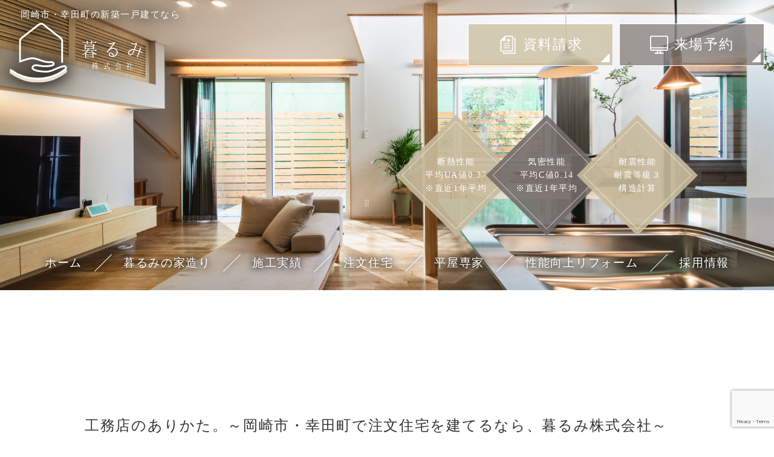

--- FILE ---
content_type: text/html; charset=UTF-8
request_url: https://kurumi-inc.jp/2022/10/30/%E5%B7%A5%E5%8B%99%E5%BA%97%E3%81%AE%E3%81%82%E3%82%8A%E3%81%8B%E3%81%9F%E3%80%82%EF%BD%9E%E5%B2%A1%E5%B4%8E%E5%B8%82%E3%83%BB%E5%B9%B8%E7%94%B0%E7%94%BA%E3%81%A7%E6%B3%A8%E6%96%87%E4%BD%8F%E5%AE%85/
body_size: 56851
content:
<!doctype html>
<html lang="ja" prefix="og: http://ogp.me/ns# fb: http://ogp.me/ns/fb# website: http://ogp.me/ns/website#">

<head prefix="og: http://ogp.me/ns# fb: http://ogp.me/ns/fb# article: http://ogp.me/ns/article#">
    <meta charset="UTF-8">
    <meta name="viewport" content="width=device-width, initial-scale=1, viewport-fit=cover" />
    <meta name="MobileOptimized" content="320">
    <meta charset="UTF-8">
    <link rel="icon" href="https://kurumi-inc.jp/cms/wp-content/themes/rotw/images/favicon.ico">
    <link rel="apple-touch-icon" sizes="180x180" href="https://kurumi-inc.jp/cms/wp-content/themes/rotw/images/apple-touch-icon.png">
            <link rel="stylesheet" type="text/css" href=" https://kurumi-inc.jp/cms/wp-content/themes/rotw/css/style-old.css?1766808059">
        <script src="https://ajax.googleapis.com/ajax/libs/jquery/3.6.0/jquery.min.js"></script>
    <link rel="stylesheet" href="https://cdn.jsdelivr.net/npm/bxslider@4.2.17/dist/jquery.bxslider.min.css">
    <script src="https://cdn.jsdelivr.net/npm/bxslider@4.2.17/dist/jquery.bxslider.min.js"></script>
    <link rel="stylesheet" type="text/css" href="https://cdnjs.cloudflare.com/ajax/libs/slick-carousel/1.8.1/slick.min.css" />
    <link rel="stylesheet" type="text/css" href="https://cdnjs.cloudflare.com/ajax/libs/slick-carousel/1.8.1/slick-theme.min.css" />
    <script type="text/javascript" src="https://cdnjs.cloudflare.com/ajax/libs/slick-carousel/1.8.1/slick.min.js"></script>
            <script src="https://kurumi-inc.jp/cms/wp-content/themes/rotw/js/script-lower.js"></script>
        <!-- <script src="https://kurumi-inc.jp/cms/wp-content/themes/rotw/js/splide.min.js"></script>
    <script src="https://kurumi-inc.jp/cms/wp-content/themes/rotw/js/splide-extension-auto-scroll.min.js"></script> -->
    <title>工務店のありかた。～岡崎市・幸田町で注文住宅を建てるなら、暮るみ株式会社～ | 岡崎市・幸田町の新築一戸建て｜暮るみ（くるみ）株式会社</title>
<meta name='robots' content='max-image-preview:large' />
<style id='wp-img-auto-sizes-contain-inline-css' type='text/css'>
img:is([sizes=auto i],[sizes^="auto," i]){contain-intrinsic-size:3000px 1500px}
/*# sourceURL=wp-img-auto-sizes-contain-inline-css */
</style>
<link rel='stylesheet' id='sbi_styles-css' href='https://kurumi-inc.jp/cms/wp-content/plugins/instagram-feed/css/sbi-styles.min.css?ver=6.10.0' type='text/css' media='all' />
<style id='classic-theme-styles-inline-css' type='text/css'>
/*! This file is auto-generated */
.wp-block-button__link{color:#fff;background-color:#32373c;border-radius:9999px;box-shadow:none;text-decoration:none;padding:calc(.667em + 2px) calc(1.333em + 2px);font-size:1.125em}.wp-block-file__button{background:#32373c;color:#fff;text-decoration:none}
/*# sourceURL=/wp-includes/css/classic-themes.min.css */
</style>
<link rel='stylesheet' id='contact-form-7-css' href='https://kurumi-inc.jp/cms/wp-content/plugins/contact-form-7/includes/css/styles.css?ver=6.1.4' type='text/css' media='all' />
<link rel='stylesheet' id='wpcf7-redirect-script-frontend-css' href='https://kurumi-inc.jp/cms/wp-content/plugins/wpcf7-redirect/build/assets/frontend-script.css?ver=2c532d7e2be36f6af233' type='text/css' media='all' />
<link rel='stylesheet' id='style-css' href='https://kurumi-inc.jp/cms/wp-content/themes/rotw/style.css?ver=6.9' type='text/css' media='all' />
<script type="text/javascript" src="https://kurumi-inc.jp/cms/wp-includes/js/jquery/jquery.min.js?ver=3.7.1" id="jquery-core-js"></script>
<script type="text/javascript" src="https://kurumi-inc.jp/cms/wp-includes/js/jquery/jquery-migrate.min.js?ver=3.4.1" id="jquery-migrate-js"></script>
<link rel="canonical" href="https://kurumi-inc.jp/2022/10/30/%e5%b7%a5%e5%8b%99%e5%ba%97%e3%81%ae%e3%81%82%e3%82%8a%e3%81%8b%e3%81%9f%e3%80%82%ef%bd%9e%e5%b2%a1%e5%b4%8e%e5%b8%82%e3%83%bb%e5%b9%b8%e7%94%b0%e7%94%ba%e3%81%a7%e6%b3%a8%e6%96%87%e4%bd%8f%e5%ae%85/" />
<link rel='shortlink' href='https://kurumi-inc.jp/?p=4722' />
    <link rel="stylesheet" href="https://kurumi-inc.jp/cms/wp-content/themes/rotw/css/edit.css?1762363110" />
    <link rel="stylesheet" href="https://kurumi-inc.jp/cms/wp-content/themes/rotw/css/lower.css?1740456879" />
    <!-- Google Tag Manager -->
    <script>
        (function(w, d, s, l, i) {
            w[l] = w[l] || [];
            w[l].push({
                'gtm.start': new Date().getTime(),
                event: 'gtm.js'
            });
            var f = d.getElementsByTagName(s)[0],
                j = d.createElement(s),
                dl = l != 'dataLayer' ? '&l=' + l : '';
            j.async = true;
            j.src =
                'https://www.googletagmanager.com/gtm.js?id=' + i + dl;
            f.parentNode.insertBefore(j, f);
        })(window, document, 'script', 'dataLayer', 'GTM-K8952C9T');
    </script>
    <!-- End Google Tag Manager -->
    <script>
        (function(w, d, s, l, i) {
            w[l] = w[l] || [];
            w[l].push({
                'gtm.start': new Date().getTime(),
                event: 'gtm.js'
            });
            var f = d.getElementsByTagName(s)[0],
                j = d.createElement(s),
                dl = l != 'dataLayer' ? '&l=' + l : '';
            j.async = true;
            j.src =
                'https://www.googletagmanager.com/gtm.js?id=' + i + dl;
            f.parentNode.insertBefore(j, f);
        })(window, document, 'script', 'dataLayer', 'GTM-NSJNCFVF');
    </script>
    <!-- End Google Tag Manager -->

    <!-- 20240917  WebSiteの構造化データについて -->
    <script type="application/ld+json">
        {
            "@context": "http://schema.org",
            "@type": "WebSite",
            "name": "暮るみ",
            "url": "https://kurumi-inc.jp/"
        }
    </script>
    <!-- // 20240917  WebSiteの構造化データについて -->
    <!-- 20241211 SiteNavigationElement構造化データ追加 -->
    <script type="application/ld+json">
        {
            "@context": "http://schema.org",
            "@type": "SiteNavigationElement",
            "hasPart": [{
                    "@type": "WebPage",
                    "name": "ホーム",
                    "url": "https://kurumi-inc.jp/"
                },
                {
                    "@type": "WebPage",
                    "name": "私たちについて",
                    "url": "https://kurumi-inc.jp/aboutus"
                },
                {
                    "@type": "WebPage",
                    "name": "岡崎市の注文住宅",
                    "url": "https://kurumi-inc.jp/custom-home/"
                },
                {
                    "@type": "WebPage",
                    "name": "家造りの流れ",
                    "url": "https://kurumi-inc.jp/flow/"
                },
                {
                    "@type": "WebPage",
                    "name": "暮るみのお約束",
                    "url": "https://kurumi-inc.jp/promise/"
                },
                {
                    "@type": "WebPage",
                    "name": "健康と室温の関係",
                    "url": "https://kurumi-inc.jp/wellness-at-home/"
                },
                {
                    "@type": "WebPage",
                    "name": "平屋専家",
                    "url": "https://kurumi-inc.jp/hiraya/"
                },
                {
                    "@type": "WebPage",
                    "name": "暮るみのこだわり",
                    "url": "https://kurumi-inc.jp/feature/"
                },
                {
                    "@type": "WebPage",
                    "name": "機能性向上リフォーム",
                    "url": "https://kurumi-inc.jp/renovation/"
                },
                {
                    "@type": "WebPage",
                    "name": "ストレスフリーな家",
                    "url": "https://kurumi-inc.jp/stress-free/"
                },
                {
                    "@type": "WebPage",
                    "name": "イベント情報",
                    "url": "https://kurumi-inc.jp/category/event"
                },
                {
                    "@type": "WebPage",
                    "name": "新着情報",
                    "url": "https://kurumi-inc.jp/category/news"
                },
                {
                    "@type": "WebPage",
                    "name": "採用情報",
                    "url": "https://kurumi-inc.jp/recruit"
                },
                {
                    "@type": "WebPage",
                    "name": "お客様の声",
                    "url": "https://kurumi-inc.jp/category/voice"
                },
                {
                    "@type": "WebPage",
                    "name": "来場予約",
                    "url": "https://kurumi-inc.jp/reservation"
                },
                {
                    "@type": "WebPage",
                    "name": "施工実績",
                    "url": "https://kurumi-inc.jp/work"
                },
                {
                    "@type": "WebPage",
                    "name": "資料請求",
                    "url": "https://kurumi-inc.jp/request"
                },
                {
                    "@type": "WebPage",
                    "name": "お問い合わせ",
                    "url": "https://kurumi-inc.jp/contact"
                },
                {
                    "@type": "WebPage",
                    "name": "プライバシーポリシー",
                    "url": "https://kurumi-inc.jp/privacy"
                }
            ]
        }
    </script>
    <!-- //20241211 SiteNavigationElement構造化データ追加 -->
    <style id='wp-block-image-inline-css' type='text/css'>
.wp-block-image>a,.wp-block-image>figure>a{display:inline-block}.wp-block-image img{box-sizing:border-box;height:auto;max-width:100%;vertical-align:bottom}@media not (prefers-reduced-motion){.wp-block-image img.hide{visibility:hidden}.wp-block-image img.show{animation:show-content-image .4s}}.wp-block-image[style*=border-radius] img,.wp-block-image[style*=border-radius]>a{border-radius:inherit}.wp-block-image.has-custom-border img{box-sizing:border-box}.wp-block-image.aligncenter{text-align:center}.wp-block-image.alignfull>a,.wp-block-image.alignwide>a{width:100%}.wp-block-image.alignfull img,.wp-block-image.alignwide img{height:auto;width:100%}.wp-block-image .aligncenter,.wp-block-image .alignleft,.wp-block-image .alignright,.wp-block-image.aligncenter,.wp-block-image.alignleft,.wp-block-image.alignright{display:table}.wp-block-image .aligncenter>figcaption,.wp-block-image .alignleft>figcaption,.wp-block-image .alignright>figcaption,.wp-block-image.aligncenter>figcaption,.wp-block-image.alignleft>figcaption,.wp-block-image.alignright>figcaption{caption-side:bottom;display:table-caption}.wp-block-image .alignleft{float:left;margin:.5em 1em .5em 0}.wp-block-image .alignright{float:right;margin:.5em 0 .5em 1em}.wp-block-image .aligncenter{margin-left:auto;margin-right:auto}.wp-block-image :where(figcaption){margin-bottom:1em;margin-top:.5em}.wp-block-image.is-style-circle-mask img{border-radius:9999px}@supports ((-webkit-mask-image:none) or (mask-image:none)) or (-webkit-mask-image:none){.wp-block-image.is-style-circle-mask img{border-radius:0;-webkit-mask-image:url('data:image/svg+xml;utf8,<svg viewBox="0 0 100 100" xmlns="http://www.w3.org/2000/svg"><circle cx="50" cy="50" r="50"/></svg>');mask-image:url('data:image/svg+xml;utf8,<svg viewBox="0 0 100 100" xmlns="http://www.w3.org/2000/svg"><circle cx="50" cy="50" r="50"/></svg>');mask-mode:alpha;-webkit-mask-position:center;mask-position:center;-webkit-mask-repeat:no-repeat;mask-repeat:no-repeat;-webkit-mask-size:contain;mask-size:contain}}:root :where(.wp-block-image.is-style-rounded img,.wp-block-image .is-style-rounded img){border-radius:9999px}.wp-block-image figure{margin:0}.wp-lightbox-container{display:flex;flex-direction:column;position:relative}.wp-lightbox-container img{cursor:zoom-in}.wp-lightbox-container img:hover+button{opacity:1}.wp-lightbox-container button{align-items:center;backdrop-filter:blur(16px) saturate(180%);background-color:#5a5a5a40;border:none;border-radius:4px;cursor:zoom-in;display:flex;height:20px;justify-content:center;opacity:0;padding:0;position:absolute;right:16px;text-align:center;top:16px;width:20px;z-index:100}@media not (prefers-reduced-motion){.wp-lightbox-container button{transition:opacity .2s ease}}.wp-lightbox-container button:focus-visible{outline:3px auto #5a5a5a40;outline:3px auto -webkit-focus-ring-color;outline-offset:3px}.wp-lightbox-container button:hover{cursor:pointer;opacity:1}.wp-lightbox-container button:focus{opacity:1}.wp-lightbox-container button:focus,.wp-lightbox-container button:hover,.wp-lightbox-container button:not(:hover):not(:active):not(.has-background){background-color:#5a5a5a40;border:none}.wp-lightbox-overlay{box-sizing:border-box;cursor:zoom-out;height:100vh;left:0;overflow:hidden;position:fixed;top:0;visibility:hidden;width:100%;z-index:100000}.wp-lightbox-overlay .close-button{align-items:center;cursor:pointer;display:flex;justify-content:center;min-height:40px;min-width:40px;padding:0;position:absolute;right:calc(env(safe-area-inset-right) + 16px);top:calc(env(safe-area-inset-top) + 16px);z-index:5000000}.wp-lightbox-overlay .close-button:focus,.wp-lightbox-overlay .close-button:hover,.wp-lightbox-overlay .close-button:not(:hover):not(:active):not(.has-background){background:none;border:none}.wp-lightbox-overlay .lightbox-image-container{height:var(--wp--lightbox-container-height);left:50%;overflow:hidden;position:absolute;top:50%;transform:translate(-50%,-50%);transform-origin:top left;width:var(--wp--lightbox-container-width);z-index:9999999999}.wp-lightbox-overlay .wp-block-image{align-items:center;box-sizing:border-box;display:flex;height:100%;justify-content:center;margin:0;position:relative;transform-origin:0 0;width:100%;z-index:3000000}.wp-lightbox-overlay .wp-block-image img{height:var(--wp--lightbox-image-height);min-height:var(--wp--lightbox-image-height);min-width:var(--wp--lightbox-image-width);width:var(--wp--lightbox-image-width)}.wp-lightbox-overlay .wp-block-image figcaption{display:none}.wp-lightbox-overlay button{background:none;border:none}.wp-lightbox-overlay .scrim{background-color:#fff;height:100%;opacity:.9;position:absolute;width:100%;z-index:2000000}.wp-lightbox-overlay.active{visibility:visible}@media not (prefers-reduced-motion){.wp-lightbox-overlay.active{animation:turn-on-visibility .25s both}.wp-lightbox-overlay.active img{animation:turn-on-visibility .35s both}.wp-lightbox-overlay.show-closing-animation:not(.active){animation:turn-off-visibility .35s both}.wp-lightbox-overlay.show-closing-animation:not(.active) img{animation:turn-off-visibility .25s both}.wp-lightbox-overlay.zoom.active{animation:none;opacity:1;visibility:visible}.wp-lightbox-overlay.zoom.active .lightbox-image-container{animation:lightbox-zoom-in .4s}.wp-lightbox-overlay.zoom.active .lightbox-image-container img{animation:none}.wp-lightbox-overlay.zoom.active .scrim{animation:turn-on-visibility .4s forwards}.wp-lightbox-overlay.zoom.show-closing-animation:not(.active){animation:none}.wp-lightbox-overlay.zoom.show-closing-animation:not(.active) .lightbox-image-container{animation:lightbox-zoom-out .4s}.wp-lightbox-overlay.zoom.show-closing-animation:not(.active) .lightbox-image-container img{animation:none}.wp-lightbox-overlay.zoom.show-closing-animation:not(.active) .scrim{animation:turn-off-visibility .4s forwards}}@keyframes show-content-image{0%{visibility:hidden}99%{visibility:hidden}to{visibility:visible}}@keyframes turn-on-visibility{0%{opacity:0}to{opacity:1}}@keyframes turn-off-visibility{0%{opacity:1;visibility:visible}99%{opacity:0;visibility:visible}to{opacity:0;visibility:hidden}}@keyframes lightbox-zoom-in{0%{transform:translate(calc((-100vw + var(--wp--lightbox-scrollbar-width))/2 + var(--wp--lightbox-initial-left-position)),calc(-50vh + var(--wp--lightbox-initial-top-position))) scale(var(--wp--lightbox-scale))}to{transform:translate(-50%,-50%) scale(1)}}@keyframes lightbox-zoom-out{0%{transform:translate(-50%,-50%) scale(1);visibility:visible}99%{visibility:visible}to{transform:translate(calc((-100vw + var(--wp--lightbox-scrollbar-width))/2 + var(--wp--lightbox-initial-left-position)),calc(-50vh + var(--wp--lightbox-initial-top-position))) scale(var(--wp--lightbox-scale));visibility:hidden}}
/*# sourceURL=https://kurumi-inc.jp/cms/wp-includes/blocks/image/style.min.css */
</style>
<style id='wp-block-paragraph-inline-css' type='text/css'>
.is-small-text{font-size:.875em}.is-regular-text{font-size:1em}.is-large-text{font-size:2.25em}.is-larger-text{font-size:3em}.has-drop-cap:not(:focus):first-letter{float:left;font-size:8.4em;font-style:normal;font-weight:100;line-height:.68;margin:.05em .1em 0 0;text-transform:uppercase}body.rtl .has-drop-cap:not(:focus):first-letter{float:none;margin-left:.1em}p.has-drop-cap.has-background{overflow:hidden}:root :where(p.has-background){padding:1.25em 2.375em}:where(p.has-text-color:not(.has-link-color)) a{color:inherit}p.has-text-align-left[style*="writing-mode:vertical-lr"],p.has-text-align-right[style*="writing-mode:vertical-rl"]{rotate:180deg}
/*# sourceURL=https://kurumi-inc.jp/cms/wp-includes/blocks/paragraph/style.min.css */
</style>
<style id='global-styles-inline-css' type='text/css'>
:root{--wp--preset--aspect-ratio--square: 1;--wp--preset--aspect-ratio--4-3: 4/3;--wp--preset--aspect-ratio--3-4: 3/4;--wp--preset--aspect-ratio--3-2: 3/2;--wp--preset--aspect-ratio--2-3: 2/3;--wp--preset--aspect-ratio--16-9: 16/9;--wp--preset--aspect-ratio--9-16: 9/16;--wp--preset--color--black: #000000;--wp--preset--color--cyan-bluish-gray: #abb8c3;--wp--preset--color--white: #ffffff;--wp--preset--color--pale-pink: #f78da7;--wp--preset--color--vivid-red: #cf2e2e;--wp--preset--color--luminous-vivid-orange: #ff6900;--wp--preset--color--luminous-vivid-amber: #fcb900;--wp--preset--color--light-green-cyan: #7bdcb5;--wp--preset--color--vivid-green-cyan: #00d084;--wp--preset--color--pale-cyan-blue: #8ed1fc;--wp--preset--color--vivid-cyan-blue: #0693e3;--wp--preset--color--vivid-purple: #9b51e0;--wp--preset--gradient--vivid-cyan-blue-to-vivid-purple: linear-gradient(135deg,rgb(6,147,227) 0%,rgb(155,81,224) 100%);--wp--preset--gradient--light-green-cyan-to-vivid-green-cyan: linear-gradient(135deg,rgb(122,220,180) 0%,rgb(0,208,130) 100%);--wp--preset--gradient--luminous-vivid-amber-to-luminous-vivid-orange: linear-gradient(135deg,rgb(252,185,0) 0%,rgb(255,105,0) 100%);--wp--preset--gradient--luminous-vivid-orange-to-vivid-red: linear-gradient(135deg,rgb(255,105,0) 0%,rgb(207,46,46) 100%);--wp--preset--gradient--very-light-gray-to-cyan-bluish-gray: linear-gradient(135deg,rgb(238,238,238) 0%,rgb(169,184,195) 100%);--wp--preset--gradient--cool-to-warm-spectrum: linear-gradient(135deg,rgb(74,234,220) 0%,rgb(151,120,209) 20%,rgb(207,42,186) 40%,rgb(238,44,130) 60%,rgb(251,105,98) 80%,rgb(254,248,76) 100%);--wp--preset--gradient--blush-light-purple: linear-gradient(135deg,rgb(255,206,236) 0%,rgb(152,150,240) 100%);--wp--preset--gradient--blush-bordeaux: linear-gradient(135deg,rgb(254,205,165) 0%,rgb(254,45,45) 50%,rgb(107,0,62) 100%);--wp--preset--gradient--luminous-dusk: linear-gradient(135deg,rgb(255,203,112) 0%,rgb(199,81,192) 50%,rgb(65,88,208) 100%);--wp--preset--gradient--pale-ocean: linear-gradient(135deg,rgb(255,245,203) 0%,rgb(182,227,212) 50%,rgb(51,167,181) 100%);--wp--preset--gradient--electric-grass: linear-gradient(135deg,rgb(202,248,128) 0%,rgb(113,206,126) 100%);--wp--preset--gradient--midnight: linear-gradient(135deg,rgb(2,3,129) 0%,rgb(40,116,252) 100%);--wp--preset--font-size--small: 13px;--wp--preset--font-size--medium: 20px;--wp--preset--font-size--large: 36px;--wp--preset--font-size--x-large: 42px;--wp--preset--spacing--20: 0.44rem;--wp--preset--spacing--30: 0.67rem;--wp--preset--spacing--40: 1rem;--wp--preset--spacing--50: 1.5rem;--wp--preset--spacing--60: 2.25rem;--wp--preset--spacing--70: 3.38rem;--wp--preset--spacing--80: 5.06rem;--wp--preset--shadow--natural: 6px 6px 9px rgba(0, 0, 0, 0.2);--wp--preset--shadow--deep: 12px 12px 50px rgba(0, 0, 0, 0.4);--wp--preset--shadow--sharp: 6px 6px 0px rgba(0, 0, 0, 0.2);--wp--preset--shadow--outlined: 6px 6px 0px -3px rgb(255, 255, 255), 6px 6px rgb(0, 0, 0);--wp--preset--shadow--crisp: 6px 6px 0px rgb(0, 0, 0);}:where(.is-layout-flex){gap: 0.5em;}:where(.is-layout-grid){gap: 0.5em;}body .is-layout-flex{display: flex;}.is-layout-flex{flex-wrap: wrap;align-items: center;}.is-layout-flex > :is(*, div){margin: 0;}body .is-layout-grid{display: grid;}.is-layout-grid > :is(*, div){margin: 0;}:where(.wp-block-columns.is-layout-flex){gap: 2em;}:where(.wp-block-columns.is-layout-grid){gap: 2em;}:where(.wp-block-post-template.is-layout-flex){gap: 1.25em;}:where(.wp-block-post-template.is-layout-grid){gap: 1.25em;}.has-black-color{color: var(--wp--preset--color--black) !important;}.has-cyan-bluish-gray-color{color: var(--wp--preset--color--cyan-bluish-gray) !important;}.has-white-color{color: var(--wp--preset--color--white) !important;}.has-pale-pink-color{color: var(--wp--preset--color--pale-pink) !important;}.has-vivid-red-color{color: var(--wp--preset--color--vivid-red) !important;}.has-luminous-vivid-orange-color{color: var(--wp--preset--color--luminous-vivid-orange) !important;}.has-luminous-vivid-amber-color{color: var(--wp--preset--color--luminous-vivid-amber) !important;}.has-light-green-cyan-color{color: var(--wp--preset--color--light-green-cyan) !important;}.has-vivid-green-cyan-color{color: var(--wp--preset--color--vivid-green-cyan) !important;}.has-pale-cyan-blue-color{color: var(--wp--preset--color--pale-cyan-blue) !important;}.has-vivid-cyan-blue-color{color: var(--wp--preset--color--vivid-cyan-blue) !important;}.has-vivid-purple-color{color: var(--wp--preset--color--vivid-purple) !important;}.has-black-background-color{background-color: var(--wp--preset--color--black) !important;}.has-cyan-bluish-gray-background-color{background-color: var(--wp--preset--color--cyan-bluish-gray) !important;}.has-white-background-color{background-color: var(--wp--preset--color--white) !important;}.has-pale-pink-background-color{background-color: var(--wp--preset--color--pale-pink) !important;}.has-vivid-red-background-color{background-color: var(--wp--preset--color--vivid-red) !important;}.has-luminous-vivid-orange-background-color{background-color: var(--wp--preset--color--luminous-vivid-orange) !important;}.has-luminous-vivid-amber-background-color{background-color: var(--wp--preset--color--luminous-vivid-amber) !important;}.has-light-green-cyan-background-color{background-color: var(--wp--preset--color--light-green-cyan) !important;}.has-vivid-green-cyan-background-color{background-color: var(--wp--preset--color--vivid-green-cyan) !important;}.has-pale-cyan-blue-background-color{background-color: var(--wp--preset--color--pale-cyan-blue) !important;}.has-vivid-cyan-blue-background-color{background-color: var(--wp--preset--color--vivid-cyan-blue) !important;}.has-vivid-purple-background-color{background-color: var(--wp--preset--color--vivid-purple) !important;}.has-black-border-color{border-color: var(--wp--preset--color--black) !important;}.has-cyan-bluish-gray-border-color{border-color: var(--wp--preset--color--cyan-bluish-gray) !important;}.has-white-border-color{border-color: var(--wp--preset--color--white) !important;}.has-pale-pink-border-color{border-color: var(--wp--preset--color--pale-pink) !important;}.has-vivid-red-border-color{border-color: var(--wp--preset--color--vivid-red) !important;}.has-luminous-vivid-orange-border-color{border-color: var(--wp--preset--color--luminous-vivid-orange) !important;}.has-luminous-vivid-amber-border-color{border-color: var(--wp--preset--color--luminous-vivid-amber) !important;}.has-light-green-cyan-border-color{border-color: var(--wp--preset--color--light-green-cyan) !important;}.has-vivid-green-cyan-border-color{border-color: var(--wp--preset--color--vivid-green-cyan) !important;}.has-pale-cyan-blue-border-color{border-color: var(--wp--preset--color--pale-cyan-blue) !important;}.has-vivid-cyan-blue-border-color{border-color: var(--wp--preset--color--vivid-cyan-blue) !important;}.has-vivid-purple-border-color{border-color: var(--wp--preset--color--vivid-purple) !important;}.has-vivid-cyan-blue-to-vivid-purple-gradient-background{background: var(--wp--preset--gradient--vivid-cyan-blue-to-vivid-purple) !important;}.has-light-green-cyan-to-vivid-green-cyan-gradient-background{background: var(--wp--preset--gradient--light-green-cyan-to-vivid-green-cyan) !important;}.has-luminous-vivid-amber-to-luminous-vivid-orange-gradient-background{background: var(--wp--preset--gradient--luminous-vivid-amber-to-luminous-vivid-orange) !important;}.has-luminous-vivid-orange-to-vivid-red-gradient-background{background: var(--wp--preset--gradient--luminous-vivid-orange-to-vivid-red) !important;}.has-very-light-gray-to-cyan-bluish-gray-gradient-background{background: var(--wp--preset--gradient--very-light-gray-to-cyan-bluish-gray) !important;}.has-cool-to-warm-spectrum-gradient-background{background: var(--wp--preset--gradient--cool-to-warm-spectrum) !important;}.has-blush-light-purple-gradient-background{background: var(--wp--preset--gradient--blush-light-purple) !important;}.has-blush-bordeaux-gradient-background{background: var(--wp--preset--gradient--blush-bordeaux) !important;}.has-luminous-dusk-gradient-background{background: var(--wp--preset--gradient--luminous-dusk) !important;}.has-pale-ocean-gradient-background{background: var(--wp--preset--gradient--pale-ocean) !important;}.has-electric-grass-gradient-background{background: var(--wp--preset--gradient--electric-grass) !important;}.has-midnight-gradient-background{background: var(--wp--preset--gradient--midnight) !important;}.has-small-font-size{font-size: var(--wp--preset--font-size--small) !important;}.has-medium-font-size{font-size: var(--wp--preset--font-size--medium) !important;}.has-large-font-size{font-size: var(--wp--preset--font-size--large) !important;}.has-x-large-font-size{font-size: var(--wp--preset--font-size--x-large) !important;}
/*# sourceURL=global-styles-inline-css */
</style>
</head>

<body data-rsssl=1 class="wp-singular post-template-default single single-post postid-4722 single-format-standard wp-theme-rotw">
    <!-- Google Tag Manager (noscript) -->
    <noscript><iframe src="https://www.googletagmanager.com/ns.html?id=GTM-K8952C9T"
            height="0" width="0" style="display:none;visibility:hidden"></iframe></noscript>
    <!-- End Google Tag Manager (noscript) -->
    <div id="wrap" class="site lower">
        <div class="cover_gnav z-50 relative">
            <header id="fixed-header" class="low_header header is-top">
                <div class="rowHeader flex items-center justify-between flex-wrap">
                                            <div class="hdg text-xl">
                            <a href="https://kurumi-inc.jp/">
                                <span class="text">
                                    岡崎市・幸田町の新築一戸建てなら
                                </span>
                                <span class="logo">
                                    <img src="https://kurumi-inc.jp/cms/wp-content/themes/rotw/images/commons/logo_white.svg" alt="暮るみ株式会社">
                                </span>
                            </a>
                        </div>
                                        <div class="rowContactHeader flex">
                        <div class="rowContac01 flex flex-wrap ">
                            <a href="https://kurumi-inc.jp/request/" class="btn btnRequest flex ccc font-serif">
                                <span class="deco s01">資料請求</span>
                            </a>
                            <a href="https://kurumi-inc.jp/reservation/" class="btn btnReservation flex ccc font-serif">
                                <span class="deco s01">来場予約</span>
                            </a>
                        </div>
                    </div>
                </div>
            </header>
                                            <div class="mainvisual_lower mainvisual_lower_ flex items-center w-full">
                    <div class="bg_mainvisual_lower"></div>
                    <div class="inner inner1500">
                                                <h1 class="mainvisual_lower_ttl">
                            <span class="jp">
                                                            </span>
                        </h1>
                    </div>
                    <div class="row_mainvisual flex">
                        <div class="col flex ccc">
                            <p class="font-serif">
                                断熱性能<br>
                                平均UA値0.37<br>
                                ※直近1年平均
                            </p>
                        </div>
                        <div class="col flex ccc">
                            <p class="font-serif">
                                気密性能<br>
                                平均C値0.14<br>
                                ※直近1年平均
                            </p>
                        </div>
                        <div class="col flex ccc">
                            <p class="font-serif">
                                耐震性能<br>
                                耐震等級３<br>
                                構造計算
                            </p>
                        </div>
                    </div>
                </div>
                        <div class="cover_menu_header flex justify-between flex-wrap items-center">
                <div class="cover_gnav_hamburger">
                    <button type="button" id="gnav-toggle" class="gnav_hamburger bg_color5">
                        <span class="gnav_icon"></span>
                        <span class="gnav_text BIZ">MENU</span>
                    </button>
                </div>
                <div class="gnav ">
                    <ul class="flex">
    <li><a href="https://kurumi-inc.jp/" class=" flex ccc">ホーム</a>
    </li>
    <li>
        <div class=" flex cc toggle_buttone">
            <span class="btn flex ccc">暮るみの家造り</span>
            <div class="toggle">
                <ul class="list_nav_sub vdl7">
                    <li><a href="https://kurumi-inc.jp/feature">こだわり</a></li>
                    <li><a href="https://kurumi-inc.jp/promise">お約束</a></li>
                    <li><a href="https://kurumi-inc.jp/wellness-at-home">健康と室温の関係</a></li>
                    <li><a href="https://kurumi-inc.jp/flow">家造りの流れ</a></li>
                </ul>
            </div>
        </div>
    </li>
    <li><a href="https://kurumi-inc.jp/work" class=" flex ccc">施工実績</a></li>
    <!-- 20250414 注文住宅ページへの内部リンク追加 -->
    <li><a href="https://kurumi-inc.jp/custom-home" class=" flex ccc">注文住宅</a></li>
    <!-- //20250414 注文住宅ページへの内部リンク追加 -->
    <!-- <li><a href="https://kurumi-inc.jp/model-house" class=" flex ccc">モデルハウス</a></li> -->
    <li><a href="https://kurumi-inc.jp/hiraya" class=" flex ccc">平屋専家</a></li>
    <!-- 20241218 -->
    <li><a href="https://kurumi-inc.jp/renovation" class=" flex ccc">性能向上リフォーム</a></li>
    <!-- 20241218 -->
    <li><a href="https://kurumi-inc.jp/recruit" class=" flex ccc">採用情報</a></li>
</ul>                </div>
            </div>
        </div><main id="main" class="site-main lower-main">
	<div id="news-box" class="inner inner1000 news-box">
				<article>
			<h1 class="artTitle">
				工務店のありかた。～岡崎市・幸田町で注文住宅を建てるなら、暮るみ株式会社～			</h1>
			<div class="date min">
				2022.10.30			</div>
						<div class="cat">
				カテゴリー : <a href="https://kurumi-inc.jp/category/urabanashi/" rel="category tag">
					家造りの裏話				</a>
			</div>
						<div class="blogBody clearfix">
				<p class="eyecatch">
					<img width="1280" height="960" src="https://kurumi-inc.jp/cms/wp-content/uploads/2022/10/LINE_ALBUM_浅井文香様邸_221030.jpg" class="attachment-full size-full wp-post-image" alt="岡崎市・幸田町　注文住宅、工務店　暮るみ" decoding="async" fetchpriority="high" srcset="https://kurumi-inc.jp/cms/wp-content/uploads/2022/10/LINE_ALBUM_浅井文香様邸_221030.jpg 1280w, https://kurumi-inc.jp/cms/wp-content/uploads/2022/10/LINE_ALBUM_浅井文香様邸_221030-300x225.jpg 300w, https://kurumi-inc.jp/cms/wp-content/uploads/2022/10/LINE_ALBUM_浅井文香様邸_221030-1024x768.jpg 1024w, https://kurumi-inc.jp/cms/wp-content/uploads/2022/10/LINE_ALBUM_浅井文香様邸_221030-768x576.jpg 768w" sizes="(max-width: 1280px) 100vw, 1280px" />				</p>
				
<p style="font-size:16px">代表の山本です。<br>先日、西尾市にて上棟をしてまいりました。<br>雨男の私のせいかはわかりませんが、いつものように雨で3日延期してしまいました・・・<br><br>無事に棟上げまで進みました。<br>棟梁の杉浦大工さんも一安心しておりました。</p>



<figure class="wp-block-image size-full"><img decoding="async" width="1479" height="832" src="https://kurumi-inc.jp/cms/wp-content/uploads/2022/10/LINE_ALBUM_浅井文香様邸_221030_0-edited.jpg" alt="" class="wp-image-4730" srcset="https://kurumi-inc.jp/cms/wp-content/uploads/2022/10/LINE_ALBUM_浅井文香様邸_221030_0-edited.jpg 1479w, https://kurumi-inc.jp/cms/wp-content/uploads/2022/10/LINE_ALBUM_浅井文香様邸_221030_0-edited-300x169.jpg 300w, https://kurumi-inc.jp/cms/wp-content/uploads/2022/10/LINE_ALBUM_浅井文香様邸_221030_0-edited-1024x576.jpg 1024w, https://kurumi-inc.jp/cms/wp-content/uploads/2022/10/LINE_ALBUM_浅井文香様邸_221030_0-edited-768x432.jpg 768w" sizes="(max-width: 1479px) 100vw, 1479px" /></figure>



<p style="font-size:16px">上棟の前に基礎工事をします。<br>基礎工事には基礎断熱の場合は、断熱材を基礎の立ち上がりに張ります。<br>暮るみの場合は、必ず立ち上がりの<strong>基礎と一体にしてコンクリートを流し込みます。</strong><br>そうすることによって、断熱材にしっかりコンクリートが隙間なく密着できます。<br>後からコンクリートにボンドを塗り、貼り付けると隙間が出来てしまいます。<br>その隙間に家の天敵、シロアリが入った時に、蟻道(白ありが通った跡）が見えなくなりシロアリの発見が遅れてしまいます。<br>ですので、<strong>暮るみは必ず一体打ちをルール</strong>として施工していきます。</p>



<figure class="wp-block-image size-full"><img decoding="async" width="960" height="540" src="https://kurumi-inc.jp/cms/wp-content/uploads/2022/10/LINE_ALBUM_浅井文香様邸_221030_1-edited.jpg" alt="" class="wp-image-4731" srcset="https://kurumi-inc.jp/cms/wp-content/uploads/2022/10/LINE_ALBUM_浅井文香様邸_221030_1-edited.jpg 960w, https://kurumi-inc.jp/cms/wp-content/uploads/2022/10/LINE_ALBUM_浅井文香様邸_221030_1-edited-300x169.jpg 300w, https://kurumi-inc.jp/cms/wp-content/uploads/2022/10/LINE_ALBUM_浅井文香様邸_221030_1-edited-768x432.jpg 768w" sizes="(max-width: 960px) 100vw, 960px" /></figure>



<p style="font-size:16px">暮るみの基礎断熱にはもう一つルールがありまして、<br>断熱材の下場は45度斜めにカットしておくことです。<br>何故かといいますと、真っすぐのまま取付けコンクリートを流してしまいますとどうしてもコンクリートの下との隙間ができてしまいます。<br><strong>面で密着するより点で密着</strong>する方が隙間なく、しっかり施工できます。</p>



<p style="font-size:16px">暮るみの断熱一体打ちのルールには、とても大事な意味があります。<br>それは結露です！<br><strong>隙間ができる=空気が流れる<br>空気が流れる=結露する可能性が出てくる。</strong><br>結露もまた家の天敵です。<br><strong>結露する＝湿気る<br>湿気＝白ありが発生しやすくなる。</strong><br>になります。</p>



<p style="font-size:16px">これらの理由があるので、暮るみの基礎にはルールを決めて施工しております。<br>そういった細かいルールを当たり前に職人さんが施工していく。<br>そういった結露の発生理由、シロアリの発生理由を理解していれば、どのように施工すればいいのかわかるのです。<br>正しい施工をしないと後から大変な事になる可能性だってあります。<br>大変な事にならなくとも、<strong>余分なメンテナンス</strong>が必要になっていきます。</p>



<figure class="wp-block-image size-full"><img decoding="async" width="1280" height="719" src="https://kurumi-inc.jp/cms/wp-content/uploads/2022/10/LINE_ALBUM_浅井文香様邸_221030_3-edited.jpg" alt="" class="wp-image-4732" srcset="https://kurumi-inc.jp/cms/wp-content/uploads/2022/10/LINE_ALBUM_浅井文香様邸_221030_3-edited.jpg 1280w, https://kurumi-inc.jp/cms/wp-content/uploads/2022/10/LINE_ALBUM_浅井文香様邸_221030_3-edited-300x169.jpg 300w, https://kurumi-inc.jp/cms/wp-content/uploads/2022/10/LINE_ALBUM_浅井文香様邸_221030_3-edited-1024x575.jpg 1024w, https://kurumi-inc.jp/cms/wp-content/uploads/2022/10/LINE_ALBUM_浅井文香様邸_221030_3-edited-768x431.jpg 768w" sizes="(max-width: 1280px) 100vw, 1280px" /></figure>



<p style="font-size:16px"><strong>正しい知識で、正しい施工をして、お客様の暮らしを守る。<br>それが工務店のあるべき姿だと私は思います。</strong></p>



<p style="font-size:16px">世界基準の健康な家造りは　こうして造られていきます。</p>



<p></p>



<p></p>



<p></p>



<p></p>
			</div>
		</article>
					</div>
</main>
    <div class="breadcrumb-area p-2.5 sm:p-5">
        <span property="itemListElement" typeof="ListItem"><a property="item" typeof="WebPage" title="岡崎市・幸田町の新築一戸建て｜暮るみ（くるみ）株式会社へ移動する" href="https://kurumi-inc.jp" class="home" ><span property="name">HOME</span></a><meta property="position" content="1"></span> &gt; <span property="itemListElement" typeof="ListItem"><a property="item" typeof="WebPage" title="Go to the 家造りの裏話 カテゴリー archives." href="https://kurumi-inc.jp/category/urabanashi/" class="taxonomy category" ><span property="name">家造りの裏話</span></a><meta property="position" content="2"></span> &gt; <span property="itemListElement" typeof="ListItem"><span property="name" class="post post-post current-item">工務店のありかた。～岡崎市・幸田町で注文住宅を建てるなら、暮るみ株式会社～</span><meta property="url" content="https://kurumi-inc.jp/2022/10/30/%e5%b7%a5%e5%8b%99%e5%ba%97%e3%81%ae%e3%81%82%e3%82%8a%e3%81%8b%e3%81%9f%e3%80%82%ef%bd%9e%e5%b2%a1%e5%b4%8e%e5%b8%82%e3%83%bb%e5%b9%b8%e7%94%b0%e7%94%ba%e3%81%a7%e6%b3%a8%e6%96%87%e4%bd%8f%e5%ae%85/"><meta property="position" content="3"></span>    </div>
<footer id="footer" class="footer">
    <section class="parts_conversion">
    <div class="inner inner1200">
        <p class="CopyCommon01 mini font-serif mb-7 md:mb-10">
            注文住宅・新築・リフォームことなど<br>
            お気軽にお問い合わせください
        </p>
        <div class="row_conversion flex justify-between">
            <a href="tel:0564-77-4516" class="btn tel_conversion block">
                <span class="row01 flex ccc">
                    <span class="wrap">
                        <span class="s01 font-serif">お電話でのお問い合わせ</span>
                        <span class="s02">0564-77-4516</span>
                    </span>
                </span>
                <span class="row02 flex ccc">9:00〜18:00</span>
            </a>
            <a href="https://kurumi-inc.jp//request/" class="btn btn_conversion request_conversion font-serif flex ccc">
                <span class="wrap ">
                    <span class="s01 flex ccc">もっと詳しく</span>
                    <span class="s02 flex ccc">資料請求</span>
                </span>
            </a>
            <a href="https://kurumi-inc.jp//reservation/" class="btn btn_conversion reservation_conversion font-serif flex ccc">
                <span class="wrap">
                    <span class="s01 flex ccc">24時間受付中</span>
                    <span class="s02 flex ccc">来場予約</span>
                </span>
            </a>
        </div>
    </div>
</section>    <section class="footreGroup">
        <div class="inner inner1000">
            <div class="tbl-common02 style">
                <table>
                    <tr>
                        <th>加盟団体</th>
                        <td>
                            <ul>
                                <li>●<a href="https://pireno.ykkap.co.jp/" class="btn-blank" target="_blank" rel="noopener noreferrer">YKK性能向上リノベ会</a></li>
                                <li>●<a href="https://kouzoucram.com/" class="btn-blank" target="_blank" rel="noopener noreferrer">構造塾</a></li>
                                <li>●<a href="https://www.longlife-lab.jp/" class="btn-blank" target="_blank" rel="noopener noreferrer">ロングライフ・ラボ</a></li>
                                <li>●<a href="https://shinjukyo.gr.jp" class="btn-blank" target="_blank" rel="noopener noreferrer">新住協</a></li>
                            </ul>
                        </td>
                    </tr>
                    <tr>
                        <th scope="row">グループ企業</th>
                        <td><a href="https://t-style1950.com/" class="btn-blank" target="_blank" rel="noopener noreferrer">有限会社 T-style</a></td>
                    </tr>
                </table>
            </div>
        </div>
    </section>
    <div class="areaMap">
        <iframe src="https://www.google.com/maps/embed?pb=!1m18!1m12!1m3!1d13091.800501237709!2d137.1504721!3d34.882598699999996!2m3!1f0!2f0!3f0!3m2!1i1024!2i768!4f13.1!3m3!1m2!1s0x6004bff83a4ff457%3A0x481fb4fa36c5220d!2z5pqu44KL44G_5qCq5byP5Lya56S-!5e0!3m2!1sja!2sjp!4v1696145144918!5m2!1sja!2sjp" width="600" height="450" style="border:0;" allowfullscreen="" loading="lazy" referrerpolicy="no-referrer-when-downgrade"></iframe>
    </div>
    <section class="areaFooter pt-16 md:pt-20">
        <div class="inner inner-lift inner1100">
            <div class="rowFooter02 cover-common01 ">
                <div class="col col01 col44">
                    <h2 class="hdg2 mb-10">
                        <span class="text">岡崎市・幸田町の新築一戸建てなら</span>
                        <figure class="logo_footer" title="暮るみ株式会社">
                            <img src="https://kurumi-inc.jp/cms/wp-content/themes/rotw/images/commons/logo_white.svg" alt="暮るみ株式会社">
                        </figure>
                    </h2>
                    <p class="textAdress">
                        〒444-0116<br>
                        愛知県額田郡幸田町大字芦谷字幸田10番地<br>
                    </p>
                    <p class="textAdress mb-10">
                        営業時間：9時～18時<br>
                        定休日：年中無休(年末年始を除く)<br>
                        アクセス：幸田駅から徒歩3分
                    </p>
                    <!-- //20240924 修正・追加 会社情報 -->
                    <!-- 20250225 追加 Corporation構造化データ -->
                    <script type="application/ld+json">
                        {
                            "@context": "http://schema.org",
                            "@type": "Corporation",
                            "name": "暮るみ株式会社",
                            "address": {
                                "@type": "PostalAddress",
                                "postalCode": "4440116",
                                "addressRegion": "愛知県",
                                "addressLocality": "額田郡幸田町",
                                "streetAddress": "大字芦谷字幸田10番地"
                            },
                            "telephone": "+81564774516",
                            "URL": "https://kurumi-inc.jp/"
                        }
                    </script>
                    <!-- //20250225 追加 Corporation構造化データ -->
                    <div class="mb-10">
                        <a href="tel:0564-77-4516" class="text-lg block mb-2.5">
                            <span class="wrap">
                                <span class="S01">TEL.</span><span class="S02">0564-77-4516</span>
                            </span>
                        </a>
                        <!-- 20241111 対応エリアの追加 -->
                        <div class="text-lg mb-2.5">
                            <span class="wrap">
                                <span class="S01">FAX.</span><span class="S02">0564-77-5870</span>
                            </span>
                        </div>
                        <div class="text-lg ">
                            <span class="wrap">
                                <span class="S01">対応エリア：幸田町、岡崎市、西尾市、安城市<!-- 20250225 追加 テキスト --><br>その他エリアも幅広い範囲で対応可能<!-- //20250225 追加 テキスト --></span>
                            </span>
                        </div>
                        <!-- //20241111 対応エリアの追加 -->
                    </div>
                    <div class="socialIcon cover-common01 justify-start">
                        <a href="https://www.instagram.com/kurumi2022home/" target="_blank" rel="noopener noreferrer" class="icon"><img src="https://kurumi-inc.jp/cms/wp-content/themes/rotw/images/commons/icon-instagram.png" alt="instagram"></a>
                        <a href="https://www.facebook.com/people/暮らす株式会社/100063508305792/" target="_blank" class="icon"><img src="https://kurumi-inc.jp/cms/wp-content/themes/rotw/images/commons/icon-facebook.png" alt="facebook"></a>
                        <a href="https://www.youtube.com/@kurumi-inc/" target="_blank" class="icon"><img src="https://kurumi-inc.jp/cms/wp-content/themes/rotw/images/commons/icon-youtube.png" alt="youtube"></a>
                    </div>
                </div>
                <div class="col col02 col56">
                    <ul class="list_sitemap_footer list-sitemap-common cover-common01 justify-start">
                        <li class="col48"><a href="https://kurumi-inc.jp/"><span class="arw">ホーム</span></a></li>
                        <li class="col48"><a href="https://kurumi-inc.jp/aboutus"><span class="arw">私たちについて</span></a></li>
                        <!-- 20240801 追加 注文住宅リンク -->
                        <li class="col48"><a href="https://kurumi-inc.jp/custom-home/"><span class="arw">岡崎市の注文住宅</span></a></li>
                        <!-- //20240801 追加 注文住宅リンク -->
                        <!-- <li class="col48"><a href="https://kurumi-inc.jp/model-house"><span class="arw">モデルハウス</span></a></li> -->
                        <li class="col48"><a href="https://kurumi-inc.jp/flow/"><span class="arw">家造りの流れ</span></a></li>
                        <li class="col48"><a href="https://kurumi-inc.jp/promise/"><span class="arw">暮るみのお約束</span></a></li>
                        <li class="col48"><a href="https://kurumi-inc.jp/wellness-at-home/"><span class="arw">健康と室温の関係</span></a></li>
                        <li class="col48"><a href="https://kurumi-inc.jp/hiraya/"><span class="arw">平屋専家</span></a></li>
                        <li class="col48"><a href="https://kurumi-inc.jp/feature/"><span class="arw">暮るみのこだわり</span></a></li>
                        <!-- 20241218 -->
                        <li class="col48"><a href="https://kurumi-inc.jp/renovation/"><span class="arw">性能向上リフォーム</span></a></li>
                        <!-- 20241218 -->
                        <li class="col48"><a href="https://kurumi-inc.jp/stress-free/"><span class="arw">ストレスフリーな家</span></a></li>
                        <li class="col48"><a href="https://kurumi-inc.jp/category/event"><span class="arw">イベント情報</span></a></li>
                        <li class="col48"><a href="https://kurumi-inc.jp/category/news"><span class="arw">新着情報</span></a></li>
                        <li class="col48"><a href="https://kurumi-inc.jp/recruit"><span class="arw">採用情報</span></a></li>
                        <li class="col48"><a href="https://kurumi-inc.jp/category/voice"><span class="arw">お客様の声</span></a></li>
                        <li class="col48"><a href="https://kurumi-inc.jp/reservation"><span class="arw">来場予約</span></a></li>
                        <li class="col48"><a href="https://kurumi-inc.jp/work"><span class="arw">施工実績</span></a></li>
                        <li class="col48"><a href="https://kurumi-inc.jp/request"><span class="arw">資料請求</span></a></li>
                        <!-- 20241204 よくある質問リンク追加 -->
                        <li class="col48"><a href="https://kurumi-inc.jp/faq"><span class="arw">よくあるご質問</span></a></li>
                        <!-- //20241204 よくある質問リンク追加 -->
                        <li class="col48"><a href="https://kurumi-inc.jp/contact"><span class="arw">お問い合わせ</span></a></li>
                        <li class="col48"><a href="https://kurumi-inc.jp/privacy"><span class="arw">プライバシーポリシー</span></a></li>
                    </ul>
                </div>
            </div>
        </div>
    </section>
    <!-- 20240724 修正 copyright -->
    <p class="copyright text-center retouch"><small>Copyright &copy; <br><a href="https://kurumi-inc.jp/">岡崎市・幸田町の家づくりなら工務店の暮るみ株式会社</a> <br>.All Rights Reserved.</small></p>
    <!-- //20240724 修正 copyright -->
</footer>
<div class="rowSocial flex scrollshow">
    <a href="https://www.instagram.com/kurumi2022home/" target="_blank" rel="noopener noreferrer" class="icon">
        <img src="https://kurumi-inc.jp/cms/wp-content/themes/rotw/images/commons/icon-instagram02.svg" alt="">
    </a>
    <a href="https://www.youtube.com/@kurumi-inc" target="_blank" rel="noopener noreferrer" class="icon">
        <img src="https://kurumi-inc.jp/cms/wp-content/themes/rotw/images/commons/icon-youtube02.svg" alt="">
    </a>
</div>
<a href="#wrap" class="pagetop scrollshow">
    <img src="https://kurumi-inc.jp/cms/wp-content/themes/rotw/images/commons/pagetop.svg" alt="pagetop">
</a>
<a href="https://kurumi-inc.jp/category/event/" class="flex ccc fixevent scrollshow">
    <span>
        <span class=" jp">イベント情報</span>
        <span class="en">EVENT</span>
    </span>
</a>
<div class="fixMene01 flex md:hidden">
    <a href="https://kurumi-inc.jp//request/" class="col flex ccc">
        <span class="icon">
            <img src="https://kurumi-inc.jp/cms/wp-content/themes/rotw/images/commons/icon-request.svg" alt="">
        </span>
        <span class="text">資料請求</span>
    </a>
    <a href="https://kurumi-inc.jp/reservation/" class="col flex ccc">
        <span class="icon">
            <img src="https://kurumi-inc.jp/cms/wp-content/themes/rotw/images/commons/icon-reservation.svg" alt="">
        </span>
        <span class="text">来場予約</span>
    </a>
    <a href="tel:0564-77-4516" class="col flex ccc">
        <span class="icon">
            <img src="https://kurumi-inc.jp/cms/wp-content/themes/rotw/images/commons/icon-phone.svg" alt="">
        </span>
        <span class="text">TEL</span>
    </a>
</div>
</div><!-- #wrap -->
<script type="speculationrules">
{"prefetch":[{"source":"document","where":{"and":[{"href_matches":"/*"},{"not":{"href_matches":["/cms/wp-*.php","/cms/wp-admin/*","/cms/wp-content/uploads/*","/cms/wp-content/*","/cms/wp-content/plugins/*","/cms/wp-content/themes/rotw/*","/*\\?(.+)"]}},{"not":{"selector_matches":"a[rel~=\"nofollow\"]"}},{"not":{"selector_matches":".no-prefetch, .no-prefetch a"}}]},"eagerness":"conservative"}]}
</script>
<!-- Instagram Feed JS -->
<script type="text/javascript">
var sbiajaxurl = "https://kurumi-inc.jp/cms/wp-admin/admin-ajax.php";
</script>
<script type="text/javascript" src="https://kurumi-inc.jp/cms/wp-includes/js/dist/hooks.min.js?ver=dd5603f07f9220ed27f1" id="wp-hooks-js"></script>
<script type="text/javascript" src="https://kurumi-inc.jp/cms/wp-includes/js/dist/i18n.min.js?ver=c26c3dc7bed366793375" id="wp-i18n-js"></script>
<script type="text/javascript" id="wp-i18n-js-after">
/* <![CDATA[ */
wp.i18n.setLocaleData( { 'text direction\u0004ltr': [ 'ltr' ] } );
//# sourceURL=wp-i18n-js-after
/* ]]> */
</script>
<script type="text/javascript" src="https://kurumi-inc.jp/cms/wp-content/plugins/contact-form-7/includes/swv/js/index.js?ver=6.1.4" id="swv-js"></script>
<script type="text/javascript" id="contact-form-7-js-translations">
/* <![CDATA[ */
( function( domain, translations ) {
	var localeData = translations.locale_data[ domain ] || translations.locale_data.messages;
	localeData[""].domain = domain;
	wp.i18n.setLocaleData( localeData, domain );
} )( "contact-form-7", {"translation-revision-date":"2025-11-30 08:12:23+0000","generator":"GlotPress\/4.0.3","domain":"messages","locale_data":{"messages":{"":{"domain":"messages","plural-forms":"nplurals=1; plural=0;","lang":"ja_JP"},"This contact form is placed in the wrong place.":["\u3053\u306e\u30b3\u30f3\u30bf\u30af\u30c8\u30d5\u30a9\u30fc\u30e0\u306f\u9593\u9055\u3063\u305f\u4f4d\u7f6e\u306b\u7f6e\u304b\u308c\u3066\u3044\u307e\u3059\u3002"],"Error:":["\u30a8\u30e9\u30fc:"]}},"comment":{"reference":"includes\/js\/index.js"}} );
//# sourceURL=contact-form-7-js-translations
/* ]]> */
</script>
<script type="text/javascript" id="contact-form-7-js-before">
/* <![CDATA[ */
var wpcf7 = {
    "api": {
        "root": "https:\/\/kurumi-inc.jp\/wp-json\/",
        "namespace": "contact-form-7\/v1"
    }
};
//# sourceURL=contact-form-7-js-before
/* ]]> */
</script>
<script type="text/javascript" src="https://kurumi-inc.jp/cms/wp-content/plugins/contact-form-7/includes/js/index.js?ver=6.1.4" id="contact-form-7-js"></script>
<script type="text/javascript" id="wpcf7-redirect-script-js-extra">
/* <![CDATA[ */
var wpcf7r = {"ajax_url":"https://kurumi-inc.jp/cms/wp-admin/admin-ajax.php"};
//# sourceURL=wpcf7-redirect-script-js-extra
/* ]]> */
</script>
<script type="text/javascript" src="https://kurumi-inc.jp/cms/wp-content/plugins/wpcf7-redirect/build/assets/frontend-script.js?ver=2c532d7e2be36f6af233" id="wpcf7-redirect-script-js"></script>
<script type="text/javascript" src="https://kurumi-inc.jp/cms/wp-content/themes/rotw/js/script.js?ver=1.0.0" id="script-js"></script>
<script type="text/javascript" src="https://www.google.com/recaptcha/api.js?render=6LcXj2gpAAAAAHvO2VK56R2epm1kM9R4zkB0GF_z&amp;ver=3.0" id="google-recaptcha-js"></script>
<script type="text/javascript" src="https://kurumi-inc.jp/cms/wp-includes/js/dist/vendor/wp-polyfill.min.js?ver=3.15.0" id="wp-polyfill-js"></script>
<script type="text/javascript" id="wpcf7-recaptcha-js-before">
/* <![CDATA[ */
var wpcf7_recaptcha = {
    "sitekey": "6LcXj2gpAAAAAHvO2VK56R2epm1kM9R4zkB0GF_z",
    "actions": {
        "homepage": "homepage",
        "contactform": "contactform"
    }
};
//# sourceURL=wpcf7-recaptcha-js-before
/* ]]> */
</script>
<script type="text/javascript" src="https://kurumi-inc.jp/cms/wp-content/plugins/contact-form-7/modules/recaptcha/index.js?ver=6.1.4" id="wpcf7-recaptcha-js"></script>
</body>

</html>

--- FILE ---
content_type: text/html; charset=utf-8
request_url: https://www.google.com/recaptcha/api2/anchor?ar=1&k=6LcXj2gpAAAAAHvO2VK56R2epm1kM9R4zkB0GF_z&co=aHR0cHM6Ly9rdXJ1bWktaW5jLmpwOjQ0Mw..&hl=en&v=PoyoqOPhxBO7pBk68S4YbpHZ&size=invisible&anchor-ms=20000&execute-ms=30000&cb=z6ujjvgn0s9p
body_size: 48640
content:
<!DOCTYPE HTML><html dir="ltr" lang="en"><head><meta http-equiv="Content-Type" content="text/html; charset=UTF-8">
<meta http-equiv="X-UA-Compatible" content="IE=edge">
<title>reCAPTCHA</title>
<style type="text/css">
/* cyrillic-ext */
@font-face {
  font-family: 'Roboto';
  font-style: normal;
  font-weight: 400;
  font-stretch: 100%;
  src: url(//fonts.gstatic.com/s/roboto/v48/KFO7CnqEu92Fr1ME7kSn66aGLdTylUAMa3GUBHMdazTgWw.woff2) format('woff2');
  unicode-range: U+0460-052F, U+1C80-1C8A, U+20B4, U+2DE0-2DFF, U+A640-A69F, U+FE2E-FE2F;
}
/* cyrillic */
@font-face {
  font-family: 'Roboto';
  font-style: normal;
  font-weight: 400;
  font-stretch: 100%;
  src: url(//fonts.gstatic.com/s/roboto/v48/KFO7CnqEu92Fr1ME7kSn66aGLdTylUAMa3iUBHMdazTgWw.woff2) format('woff2');
  unicode-range: U+0301, U+0400-045F, U+0490-0491, U+04B0-04B1, U+2116;
}
/* greek-ext */
@font-face {
  font-family: 'Roboto';
  font-style: normal;
  font-weight: 400;
  font-stretch: 100%;
  src: url(//fonts.gstatic.com/s/roboto/v48/KFO7CnqEu92Fr1ME7kSn66aGLdTylUAMa3CUBHMdazTgWw.woff2) format('woff2');
  unicode-range: U+1F00-1FFF;
}
/* greek */
@font-face {
  font-family: 'Roboto';
  font-style: normal;
  font-weight: 400;
  font-stretch: 100%;
  src: url(//fonts.gstatic.com/s/roboto/v48/KFO7CnqEu92Fr1ME7kSn66aGLdTylUAMa3-UBHMdazTgWw.woff2) format('woff2');
  unicode-range: U+0370-0377, U+037A-037F, U+0384-038A, U+038C, U+038E-03A1, U+03A3-03FF;
}
/* math */
@font-face {
  font-family: 'Roboto';
  font-style: normal;
  font-weight: 400;
  font-stretch: 100%;
  src: url(//fonts.gstatic.com/s/roboto/v48/KFO7CnqEu92Fr1ME7kSn66aGLdTylUAMawCUBHMdazTgWw.woff2) format('woff2');
  unicode-range: U+0302-0303, U+0305, U+0307-0308, U+0310, U+0312, U+0315, U+031A, U+0326-0327, U+032C, U+032F-0330, U+0332-0333, U+0338, U+033A, U+0346, U+034D, U+0391-03A1, U+03A3-03A9, U+03B1-03C9, U+03D1, U+03D5-03D6, U+03F0-03F1, U+03F4-03F5, U+2016-2017, U+2034-2038, U+203C, U+2040, U+2043, U+2047, U+2050, U+2057, U+205F, U+2070-2071, U+2074-208E, U+2090-209C, U+20D0-20DC, U+20E1, U+20E5-20EF, U+2100-2112, U+2114-2115, U+2117-2121, U+2123-214F, U+2190, U+2192, U+2194-21AE, U+21B0-21E5, U+21F1-21F2, U+21F4-2211, U+2213-2214, U+2216-22FF, U+2308-230B, U+2310, U+2319, U+231C-2321, U+2336-237A, U+237C, U+2395, U+239B-23B7, U+23D0, U+23DC-23E1, U+2474-2475, U+25AF, U+25B3, U+25B7, U+25BD, U+25C1, U+25CA, U+25CC, U+25FB, U+266D-266F, U+27C0-27FF, U+2900-2AFF, U+2B0E-2B11, U+2B30-2B4C, U+2BFE, U+3030, U+FF5B, U+FF5D, U+1D400-1D7FF, U+1EE00-1EEFF;
}
/* symbols */
@font-face {
  font-family: 'Roboto';
  font-style: normal;
  font-weight: 400;
  font-stretch: 100%;
  src: url(//fonts.gstatic.com/s/roboto/v48/KFO7CnqEu92Fr1ME7kSn66aGLdTylUAMaxKUBHMdazTgWw.woff2) format('woff2');
  unicode-range: U+0001-000C, U+000E-001F, U+007F-009F, U+20DD-20E0, U+20E2-20E4, U+2150-218F, U+2190, U+2192, U+2194-2199, U+21AF, U+21E6-21F0, U+21F3, U+2218-2219, U+2299, U+22C4-22C6, U+2300-243F, U+2440-244A, U+2460-24FF, U+25A0-27BF, U+2800-28FF, U+2921-2922, U+2981, U+29BF, U+29EB, U+2B00-2BFF, U+4DC0-4DFF, U+FFF9-FFFB, U+10140-1018E, U+10190-1019C, U+101A0, U+101D0-101FD, U+102E0-102FB, U+10E60-10E7E, U+1D2C0-1D2D3, U+1D2E0-1D37F, U+1F000-1F0FF, U+1F100-1F1AD, U+1F1E6-1F1FF, U+1F30D-1F30F, U+1F315, U+1F31C, U+1F31E, U+1F320-1F32C, U+1F336, U+1F378, U+1F37D, U+1F382, U+1F393-1F39F, U+1F3A7-1F3A8, U+1F3AC-1F3AF, U+1F3C2, U+1F3C4-1F3C6, U+1F3CA-1F3CE, U+1F3D4-1F3E0, U+1F3ED, U+1F3F1-1F3F3, U+1F3F5-1F3F7, U+1F408, U+1F415, U+1F41F, U+1F426, U+1F43F, U+1F441-1F442, U+1F444, U+1F446-1F449, U+1F44C-1F44E, U+1F453, U+1F46A, U+1F47D, U+1F4A3, U+1F4B0, U+1F4B3, U+1F4B9, U+1F4BB, U+1F4BF, U+1F4C8-1F4CB, U+1F4D6, U+1F4DA, U+1F4DF, U+1F4E3-1F4E6, U+1F4EA-1F4ED, U+1F4F7, U+1F4F9-1F4FB, U+1F4FD-1F4FE, U+1F503, U+1F507-1F50B, U+1F50D, U+1F512-1F513, U+1F53E-1F54A, U+1F54F-1F5FA, U+1F610, U+1F650-1F67F, U+1F687, U+1F68D, U+1F691, U+1F694, U+1F698, U+1F6AD, U+1F6B2, U+1F6B9-1F6BA, U+1F6BC, U+1F6C6-1F6CF, U+1F6D3-1F6D7, U+1F6E0-1F6EA, U+1F6F0-1F6F3, U+1F6F7-1F6FC, U+1F700-1F7FF, U+1F800-1F80B, U+1F810-1F847, U+1F850-1F859, U+1F860-1F887, U+1F890-1F8AD, U+1F8B0-1F8BB, U+1F8C0-1F8C1, U+1F900-1F90B, U+1F93B, U+1F946, U+1F984, U+1F996, U+1F9E9, U+1FA00-1FA6F, U+1FA70-1FA7C, U+1FA80-1FA89, U+1FA8F-1FAC6, U+1FACE-1FADC, U+1FADF-1FAE9, U+1FAF0-1FAF8, U+1FB00-1FBFF;
}
/* vietnamese */
@font-face {
  font-family: 'Roboto';
  font-style: normal;
  font-weight: 400;
  font-stretch: 100%;
  src: url(//fonts.gstatic.com/s/roboto/v48/KFO7CnqEu92Fr1ME7kSn66aGLdTylUAMa3OUBHMdazTgWw.woff2) format('woff2');
  unicode-range: U+0102-0103, U+0110-0111, U+0128-0129, U+0168-0169, U+01A0-01A1, U+01AF-01B0, U+0300-0301, U+0303-0304, U+0308-0309, U+0323, U+0329, U+1EA0-1EF9, U+20AB;
}
/* latin-ext */
@font-face {
  font-family: 'Roboto';
  font-style: normal;
  font-weight: 400;
  font-stretch: 100%;
  src: url(//fonts.gstatic.com/s/roboto/v48/KFO7CnqEu92Fr1ME7kSn66aGLdTylUAMa3KUBHMdazTgWw.woff2) format('woff2');
  unicode-range: U+0100-02BA, U+02BD-02C5, U+02C7-02CC, U+02CE-02D7, U+02DD-02FF, U+0304, U+0308, U+0329, U+1D00-1DBF, U+1E00-1E9F, U+1EF2-1EFF, U+2020, U+20A0-20AB, U+20AD-20C0, U+2113, U+2C60-2C7F, U+A720-A7FF;
}
/* latin */
@font-face {
  font-family: 'Roboto';
  font-style: normal;
  font-weight: 400;
  font-stretch: 100%;
  src: url(//fonts.gstatic.com/s/roboto/v48/KFO7CnqEu92Fr1ME7kSn66aGLdTylUAMa3yUBHMdazQ.woff2) format('woff2');
  unicode-range: U+0000-00FF, U+0131, U+0152-0153, U+02BB-02BC, U+02C6, U+02DA, U+02DC, U+0304, U+0308, U+0329, U+2000-206F, U+20AC, U+2122, U+2191, U+2193, U+2212, U+2215, U+FEFF, U+FFFD;
}
/* cyrillic-ext */
@font-face {
  font-family: 'Roboto';
  font-style: normal;
  font-weight: 500;
  font-stretch: 100%;
  src: url(//fonts.gstatic.com/s/roboto/v48/KFO7CnqEu92Fr1ME7kSn66aGLdTylUAMa3GUBHMdazTgWw.woff2) format('woff2');
  unicode-range: U+0460-052F, U+1C80-1C8A, U+20B4, U+2DE0-2DFF, U+A640-A69F, U+FE2E-FE2F;
}
/* cyrillic */
@font-face {
  font-family: 'Roboto';
  font-style: normal;
  font-weight: 500;
  font-stretch: 100%;
  src: url(//fonts.gstatic.com/s/roboto/v48/KFO7CnqEu92Fr1ME7kSn66aGLdTylUAMa3iUBHMdazTgWw.woff2) format('woff2');
  unicode-range: U+0301, U+0400-045F, U+0490-0491, U+04B0-04B1, U+2116;
}
/* greek-ext */
@font-face {
  font-family: 'Roboto';
  font-style: normal;
  font-weight: 500;
  font-stretch: 100%;
  src: url(//fonts.gstatic.com/s/roboto/v48/KFO7CnqEu92Fr1ME7kSn66aGLdTylUAMa3CUBHMdazTgWw.woff2) format('woff2');
  unicode-range: U+1F00-1FFF;
}
/* greek */
@font-face {
  font-family: 'Roboto';
  font-style: normal;
  font-weight: 500;
  font-stretch: 100%;
  src: url(//fonts.gstatic.com/s/roboto/v48/KFO7CnqEu92Fr1ME7kSn66aGLdTylUAMa3-UBHMdazTgWw.woff2) format('woff2');
  unicode-range: U+0370-0377, U+037A-037F, U+0384-038A, U+038C, U+038E-03A1, U+03A3-03FF;
}
/* math */
@font-face {
  font-family: 'Roboto';
  font-style: normal;
  font-weight: 500;
  font-stretch: 100%;
  src: url(//fonts.gstatic.com/s/roboto/v48/KFO7CnqEu92Fr1ME7kSn66aGLdTylUAMawCUBHMdazTgWw.woff2) format('woff2');
  unicode-range: U+0302-0303, U+0305, U+0307-0308, U+0310, U+0312, U+0315, U+031A, U+0326-0327, U+032C, U+032F-0330, U+0332-0333, U+0338, U+033A, U+0346, U+034D, U+0391-03A1, U+03A3-03A9, U+03B1-03C9, U+03D1, U+03D5-03D6, U+03F0-03F1, U+03F4-03F5, U+2016-2017, U+2034-2038, U+203C, U+2040, U+2043, U+2047, U+2050, U+2057, U+205F, U+2070-2071, U+2074-208E, U+2090-209C, U+20D0-20DC, U+20E1, U+20E5-20EF, U+2100-2112, U+2114-2115, U+2117-2121, U+2123-214F, U+2190, U+2192, U+2194-21AE, U+21B0-21E5, U+21F1-21F2, U+21F4-2211, U+2213-2214, U+2216-22FF, U+2308-230B, U+2310, U+2319, U+231C-2321, U+2336-237A, U+237C, U+2395, U+239B-23B7, U+23D0, U+23DC-23E1, U+2474-2475, U+25AF, U+25B3, U+25B7, U+25BD, U+25C1, U+25CA, U+25CC, U+25FB, U+266D-266F, U+27C0-27FF, U+2900-2AFF, U+2B0E-2B11, U+2B30-2B4C, U+2BFE, U+3030, U+FF5B, U+FF5D, U+1D400-1D7FF, U+1EE00-1EEFF;
}
/* symbols */
@font-face {
  font-family: 'Roboto';
  font-style: normal;
  font-weight: 500;
  font-stretch: 100%;
  src: url(//fonts.gstatic.com/s/roboto/v48/KFO7CnqEu92Fr1ME7kSn66aGLdTylUAMaxKUBHMdazTgWw.woff2) format('woff2');
  unicode-range: U+0001-000C, U+000E-001F, U+007F-009F, U+20DD-20E0, U+20E2-20E4, U+2150-218F, U+2190, U+2192, U+2194-2199, U+21AF, U+21E6-21F0, U+21F3, U+2218-2219, U+2299, U+22C4-22C6, U+2300-243F, U+2440-244A, U+2460-24FF, U+25A0-27BF, U+2800-28FF, U+2921-2922, U+2981, U+29BF, U+29EB, U+2B00-2BFF, U+4DC0-4DFF, U+FFF9-FFFB, U+10140-1018E, U+10190-1019C, U+101A0, U+101D0-101FD, U+102E0-102FB, U+10E60-10E7E, U+1D2C0-1D2D3, U+1D2E0-1D37F, U+1F000-1F0FF, U+1F100-1F1AD, U+1F1E6-1F1FF, U+1F30D-1F30F, U+1F315, U+1F31C, U+1F31E, U+1F320-1F32C, U+1F336, U+1F378, U+1F37D, U+1F382, U+1F393-1F39F, U+1F3A7-1F3A8, U+1F3AC-1F3AF, U+1F3C2, U+1F3C4-1F3C6, U+1F3CA-1F3CE, U+1F3D4-1F3E0, U+1F3ED, U+1F3F1-1F3F3, U+1F3F5-1F3F7, U+1F408, U+1F415, U+1F41F, U+1F426, U+1F43F, U+1F441-1F442, U+1F444, U+1F446-1F449, U+1F44C-1F44E, U+1F453, U+1F46A, U+1F47D, U+1F4A3, U+1F4B0, U+1F4B3, U+1F4B9, U+1F4BB, U+1F4BF, U+1F4C8-1F4CB, U+1F4D6, U+1F4DA, U+1F4DF, U+1F4E3-1F4E6, U+1F4EA-1F4ED, U+1F4F7, U+1F4F9-1F4FB, U+1F4FD-1F4FE, U+1F503, U+1F507-1F50B, U+1F50D, U+1F512-1F513, U+1F53E-1F54A, U+1F54F-1F5FA, U+1F610, U+1F650-1F67F, U+1F687, U+1F68D, U+1F691, U+1F694, U+1F698, U+1F6AD, U+1F6B2, U+1F6B9-1F6BA, U+1F6BC, U+1F6C6-1F6CF, U+1F6D3-1F6D7, U+1F6E0-1F6EA, U+1F6F0-1F6F3, U+1F6F7-1F6FC, U+1F700-1F7FF, U+1F800-1F80B, U+1F810-1F847, U+1F850-1F859, U+1F860-1F887, U+1F890-1F8AD, U+1F8B0-1F8BB, U+1F8C0-1F8C1, U+1F900-1F90B, U+1F93B, U+1F946, U+1F984, U+1F996, U+1F9E9, U+1FA00-1FA6F, U+1FA70-1FA7C, U+1FA80-1FA89, U+1FA8F-1FAC6, U+1FACE-1FADC, U+1FADF-1FAE9, U+1FAF0-1FAF8, U+1FB00-1FBFF;
}
/* vietnamese */
@font-face {
  font-family: 'Roboto';
  font-style: normal;
  font-weight: 500;
  font-stretch: 100%;
  src: url(//fonts.gstatic.com/s/roboto/v48/KFO7CnqEu92Fr1ME7kSn66aGLdTylUAMa3OUBHMdazTgWw.woff2) format('woff2');
  unicode-range: U+0102-0103, U+0110-0111, U+0128-0129, U+0168-0169, U+01A0-01A1, U+01AF-01B0, U+0300-0301, U+0303-0304, U+0308-0309, U+0323, U+0329, U+1EA0-1EF9, U+20AB;
}
/* latin-ext */
@font-face {
  font-family: 'Roboto';
  font-style: normal;
  font-weight: 500;
  font-stretch: 100%;
  src: url(//fonts.gstatic.com/s/roboto/v48/KFO7CnqEu92Fr1ME7kSn66aGLdTylUAMa3KUBHMdazTgWw.woff2) format('woff2');
  unicode-range: U+0100-02BA, U+02BD-02C5, U+02C7-02CC, U+02CE-02D7, U+02DD-02FF, U+0304, U+0308, U+0329, U+1D00-1DBF, U+1E00-1E9F, U+1EF2-1EFF, U+2020, U+20A0-20AB, U+20AD-20C0, U+2113, U+2C60-2C7F, U+A720-A7FF;
}
/* latin */
@font-face {
  font-family: 'Roboto';
  font-style: normal;
  font-weight: 500;
  font-stretch: 100%;
  src: url(//fonts.gstatic.com/s/roboto/v48/KFO7CnqEu92Fr1ME7kSn66aGLdTylUAMa3yUBHMdazQ.woff2) format('woff2');
  unicode-range: U+0000-00FF, U+0131, U+0152-0153, U+02BB-02BC, U+02C6, U+02DA, U+02DC, U+0304, U+0308, U+0329, U+2000-206F, U+20AC, U+2122, U+2191, U+2193, U+2212, U+2215, U+FEFF, U+FFFD;
}
/* cyrillic-ext */
@font-face {
  font-family: 'Roboto';
  font-style: normal;
  font-weight: 900;
  font-stretch: 100%;
  src: url(//fonts.gstatic.com/s/roboto/v48/KFO7CnqEu92Fr1ME7kSn66aGLdTylUAMa3GUBHMdazTgWw.woff2) format('woff2');
  unicode-range: U+0460-052F, U+1C80-1C8A, U+20B4, U+2DE0-2DFF, U+A640-A69F, U+FE2E-FE2F;
}
/* cyrillic */
@font-face {
  font-family: 'Roboto';
  font-style: normal;
  font-weight: 900;
  font-stretch: 100%;
  src: url(//fonts.gstatic.com/s/roboto/v48/KFO7CnqEu92Fr1ME7kSn66aGLdTylUAMa3iUBHMdazTgWw.woff2) format('woff2');
  unicode-range: U+0301, U+0400-045F, U+0490-0491, U+04B0-04B1, U+2116;
}
/* greek-ext */
@font-face {
  font-family: 'Roboto';
  font-style: normal;
  font-weight: 900;
  font-stretch: 100%;
  src: url(//fonts.gstatic.com/s/roboto/v48/KFO7CnqEu92Fr1ME7kSn66aGLdTylUAMa3CUBHMdazTgWw.woff2) format('woff2');
  unicode-range: U+1F00-1FFF;
}
/* greek */
@font-face {
  font-family: 'Roboto';
  font-style: normal;
  font-weight: 900;
  font-stretch: 100%;
  src: url(//fonts.gstatic.com/s/roboto/v48/KFO7CnqEu92Fr1ME7kSn66aGLdTylUAMa3-UBHMdazTgWw.woff2) format('woff2');
  unicode-range: U+0370-0377, U+037A-037F, U+0384-038A, U+038C, U+038E-03A1, U+03A3-03FF;
}
/* math */
@font-face {
  font-family: 'Roboto';
  font-style: normal;
  font-weight: 900;
  font-stretch: 100%;
  src: url(//fonts.gstatic.com/s/roboto/v48/KFO7CnqEu92Fr1ME7kSn66aGLdTylUAMawCUBHMdazTgWw.woff2) format('woff2');
  unicode-range: U+0302-0303, U+0305, U+0307-0308, U+0310, U+0312, U+0315, U+031A, U+0326-0327, U+032C, U+032F-0330, U+0332-0333, U+0338, U+033A, U+0346, U+034D, U+0391-03A1, U+03A3-03A9, U+03B1-03C9, U+03D1, U+03D5-03D6, U+03F0-03F1, U+03F4-03F5, U+2016-2017, U+2034-2038, U+203C, U+2040, U+2043, U+2047, U+2050, U+2057, U+205F, U+2070-2071, U+2074-208E, U+2090-209C, U+20D0-20DC, U+20E1, U+20E5-20EF, U+2100-2112, U+2114-2115, U+2117-2121, U+2123-214F, U+2190, U+2192, U+2194-21AE, U+21B0-21E5, U+21F1-21F2, U+21F4-2211, U+2213-2214, U+2216-22FF, U+2308-230B, U+2310, U+2319, U+231C-2321, U+2336-237A, U+237C, U+2395, U+239B-23B7, U+23D0, U+23DC-23E1, U+2474-2475, U+25AF, U+25B3, U+25B7, U+25BD, U+25C1, U+25CA, U+25CC, U+25FB, U+266D-266F, U+27C0-27FF, U+2900-2AFF, U+2B0E-2B11, U+2B30-2B4C, U+2BFE, U+3030, U+FF5B, U+FF5D, U+1D400-1D7FF, U+1EE00-1EEFF;
}
/* symbols */
@font-face {
  font-family: 'Roboto';
  font-style: normal;
  font-weight: 900;
  font-stretch: 100%;
  src: url(//fonts.gstatic.com/s/roboto/v48/KFO7CnqEu92Fr1ME7kSn66aGLdTylUAMaxKUBHMdazTgWw.woff2) format('woff2');
  unicode-range: U+0001-000C, U+000E-001F, U+007F-009F, U+20DD-20E0, U+20E2-20E4, U+2150-218F, U+2190, U+2192, U+2194-2199, U+21AF, U+21E6-21F0, U+21F3, U+2218-2219, U+2299, U+22C4-22C6, U+2300-243F, U+2440-244A, U+2460-24FF, U+25A0-27BF, U+2800-28FF, U+2921-2922, U+2981, U+29BF, U+29EB, U+2B00-2BFF, U+4DC0-4DFF, U+FFF9-FFFB, U+10140-1018E, U+10190-1019C, U+101A0, U+101D0-101FD, U+102E0-102FB, U+10E60-10E7E, U+1D2C0-1D2D3, U+1D2E0-1D37F, U+1F000-1F0FF, U+1F100-1F1AD, U+1F1E6-1F1FF, U+1F30D-1F30F, U+1F315, U+1F31C, U+1F31E, U+1F320-1F32C, U+1F336, U+1F378, U+1F37D, U+1F382, U+1F393-1F39F, U+1F3A7-1F3A8, U+1F3AC-1F3AF, U+1F3C2, U+1F3C4-1F3C6, U+1F3CA-1F3CE, U+1F3D4-1F3E0, U+1F3ED, U+1F3F1-1F3F3, U+1F3F5-1F3F7, U+1F408, U+1F415, U+1F41F, U+1F426, U+1F43F, U+1F441-1F442, U+1F444, U+1F446-1F449, U+1F44C-1F44E, U+1F453, U+1F46A, U+1F47D, U+1F4A3, U+1F4B0, U+1F4B3, U+1F4B9, U+1F4BB, U+1F4BF, U+1F4C8-1F4CB, U+1F4D6, U+1F4DA, U+1F4DF, U+1F4E3-1F4E6, U+1F4EA-1F4ED, U+1F4F7, U+1F4F9-1F4FB, U+1F4FD-1F4FE, U+1F503, U+1F507-1F50B, U+1F50D, U+1F512-1F513, U+1F53E-1F54A, U+1F54F-1F5FA, U+1F610, U+1F650-1F67F, U+1F687, U+1F68D, U+1F691, U+1F694, U+1F698, U+1F6AD, U+1F6B2, U+1F6B9-1F6BA, U+1F6BC, U+1F6C6-1F6CF, U+1F6D3-1F6D7, U+1F6E0-1F6EA, U+1F6F0-1F6F3, U+1F6F7-1F6FC, U+1F700-1F7FF, U+1F800-1F80B, U+1F810-1F847, U+1F850-1F859, U+1F860-1F887, U+1F890-1F8AD, U+1F8B0-1F8BB, U+1F8C0-1F8C1, U+1F900-1F90B, U+1F93B, U+1F946, U+1F984, U+1F996, U+1F9E9, U+1FA00-1FA6F, U+1FA70-1FA7C, U+1FA80-1FA89, U+1FA8F-1FAC6, U+1FACE-1FADC, U+1FADF-1FAE9, U+1FAF0-1FAF8, U+1FB00-1FBFF;
}
/* vietnamese */
@font-face {
  font-family: 'Roboto';
  font-style: normal;
  font-weight: 900;
  font-stretch: 100%;
  src: url(//fonts.gstatic.com/s/roboto/v48/KFO7CnqEu92Fr1ME7kSn66aGLdTylUAMa3OUBHMdazTgWw.woff2) format('woff2');
  unicode-range: U+0102-0103, U+0110-0111, U+0128-0129, U+0168-0169, U+01A0-01A1, U+01AF-01B0, U+0300-0301, U+0303-0304, U+0308-0309, U+0323, U+0329, U+1EA0-1EF9, U+20AB;
}
/* latin-ext */
@font-face {
  font-family: 'Roboto';
  font-style: normal;
  font-weight: 900;
  font-stretch: 100%;
  src: url(//fonts.gstatic.com/s/roboto/v48/KFO7CnqEu92Fr1ME7kSn66aGLdTylUAMa3KUBHMdazTgWw.woff2) format('woff2');
  unicode-range: U+0100-02BA, U+02BD-02C5, U+02C7-02CC, U+02CE-02D7, U+02DD-02FF, U+0304, U+0308, U+0329, U+1D00-1DBF, U+1E00-1E9F, U+1EF2-1EFF, U+2020, U+20A0-20AB, U+20AD-20C0, U+2113, U+2C60-2C7F, U+A720-A7FF;
}
/* latin */
@font-face {
  font-family: 'Roboto';
  font-style: normal;
  font-weight: 900;
  font-stretch: 100%;
  src: url(//fonts.gstatic.com/s/roboto/v48/KFO7CnqEu92Fr1ME7kSn66aGLdTylUAMa3yUBHMdazQ.woff2) format('woff2');
  unicode-range: U+0000-00FF, U+0131, U+0152-0153, U+02BB-02BC, U+02C6, U+02DA, U+02DC, U+0304, U+0308, U+0329, U+2000-206F, U+20AC, U+2122, U+2191, U+2193, U+2212, U+2215, U+FEFF, U+FFFD;
}

</style>
<link rel="stylesheet" type="text/css" href="https://www.gstatic.com/recaptcha/releases/PoyoqOPhxBO7pBk68S4YbpHZ/styles__ltr.css">
<script nonce="sxyFLpIWziIlXhcgQmFvZw" type="text/javascript">window['__recaptcha_api'] = 'https://www.google.com/recaptcha/api2/';</script>
<script type="text/javascript" src="https://www.gstatic.com/recaptcha/releases/PoyoqOPhxBO7pBk68S4YbpHZ/recaptcha__en.js" nonce="sxyFLpIWziIlXhcgQmFvZw">
      
    </script></head>
<body><div id="rc-anchor-alert" class="rc-anchor-alert"></div>
<input type="hidden" id="recaptcha-token" value="[base64]">
<script type="text/javascript" nonce="sxyFLpIWziIlXhcgQmFvZw">
      recaptcha.anchor.Main.init("[\x22ainput\x22,[\x22bgdata\x22,\x22\x22,\[base64]/[base64]/MjU1Ong/[base64]/[base64]/[base64]/[base64]/[base64]/[base64]/[base64]/[base64]/[base64]/[base64]/[base64]/[base64]/[base64]/[base64]/[base64]\\u003d\x22,\[base64]\\u003d\\u003d\x22,\x22w71OwpvDnsOdwrgpGnbDqh4awqQ4L8O2VF1vXcKIwo9KTcOSwq/DosOAOV7CosKvw7DCkgbDhcKiw4fDh8K4wqE0wqpybXxUw6LCnzFbfMKzw4nCicK/YcOMw4rDgMKVwolWQGxlDsKrC8Kywp0TBMOIIMOHLcOMw5HDum/ChmzDqcK3wrTChsKOwqtWfMO4wq7DqUcMOjfCmygCw4EpwoUpwobCkl7Cl8OJw53DsmhFwrrCqcO7GT/Cm8Oww4JEwrrClSVow5tPwpIfw7pMw4HDnsO4XcO4wrw6wqRJBcK6JMOISCXCoULDnsO+esKMbsK/wq5Dw61hL8Olw6cpwqp4w4w7J8Kkw6/CtsOPSUsNw4wqwrzDjsOTLcOLw7HCmcKOwodIwqvDoMKmw6LDlsOyCAYUwpFvw6glLA5Mw5hCOsOdM8OxwppywrJ+wq3CvsKswrE8JMK2wq/CrsKbNW7DrcK9RgtQw5BLMF/CncOSMcOhwqLDm8K0w7rDpgUSw5vCs8KfwqgLw6jCqSjCm8OIwp7CgMKDwqc3GyXCsGNIasOuZcKKaMKCAcOOXsO7w6ZAEAXDm8KsbMOWZjt3A8Khw5wLw63ChMKwwqcww6TDo8O7w7/DsXdsQxxKVDx0Oy7Dl8Osw7DCrcO8TjxEACjCtMKGKk55w75ZY3JYw7QdeS9YDcKHw7/CogQJaMOmSsOhY8K2w61hw7PDrRh6w5vDpsODYcKWFcKdI8O/[base64]/[base64]/[base64]/Hjt0Z05iw6zCrh3Dp2HDjm8PQsKodgfCt1hiTcO4HMOlN8OSw43DosOMBF4Jw7vCpsOmw5cfZjBTWWnCrj9pw43ChcKPQnfCpXpCDznDtUnDmcKIPgI/LFbDjXNpw5EAw4LCpsOBwojCvVzDhsKAEsOXw6LCkT0pworDtW/DjWRlSgjDsVVnwpcZQ8OHw5kuwolnwogGwoczw5plTcKGw6IKwonDvzt5TCDCv8OGGMKkCcOswpc7JMO7ehzCqlUuwpTCmzXDs2VCwqoww7wYDAEUDgLDgS/Dg8OXHMKcbBrDpsKDw5BsByBZw7zCvsOTXBzDgj9cw7nDjsK+wr/[base64]/CoF9qw64QKsKqwq7Dv8KfwrLCrxMTecKGdcKUw68YMinDucOqwrAXLcKqWsOBJGvDocKBw5RKPWJpbRHCqC3DgsKqECHDlnNew7fCpxTDuzrDj8KaLELDinHChcO8ZXMFwpsfw5c1dsOrSX1sw43CklXCuMK0G3/CkHDCuB5lwpvDpGLCssOVwpzCjTZlSsKTasKFw5pBccKfw58xQsKXwqzCmg1TfwsFKnfDtQxVwoI2d3w7UCEWw7gHwp/DsxdHN8OgQTzDtw/CuXPDisKoQMKRw6p7WxY5wpY+c2gWecOXbmsGwrLDpQJywppVZcKxdTMkB8Olw6vDrMOrwrbDuMO/Q8O6wrNbYcK1w5/DnMOtwrzDomskcSHDhHEKwo7ClU7DiT4FwokGCMONwofDpsOew7nCg8O6G1zDqwYHw4jDmMONC8OHw5s9w7XDn0PDrT3DrX7CkxtreMOIVC/CnjVJw7bDnX8awp5Nw4sWHxTDhsKyJsOGT8ORfMO/P8K5TsO9dhZ+HsKBbcOWR2Vew5bChVDCu1HDlmLCqRHDoT5/[base64]/CkWXDgsObYT89WsK5w4dIwoTDoH7CgsOlM8KTDC7DuCDCncKKNcKTcmwiw6cHdsOEwpEcAMO0Byd9w5zCuMOnwoF3wpQQQGbDm3MswpLDgcKEw7DDgcKDwqxtLzzCsMOeJnMFw4/DkcKbBjc2BMOuwqrCqijDoMOuXDEmwrTCh8KbZsOxRWXDmMObwr/[base64]/CocO/wr7DmMOROABdw5h7worDi18Bwp4AfEDDlhJFw4TCh2LDogHCqMKzfibCrsO6wq7CjsOCw7UWS3M5w40kSsODT8OXWljCpsOnw7TCrsOKYsKXwqJ4P8KZwqbCg8OuwqlmLcKoTsK7chvCpMOCwrkLwqFmwq3DjHHClMOuw63CgEzDncKmwoPCvsKxL8OlC3ZEw7/[base64]/[base64]/[base64]/csK4w7pcw6lowp1RScOuwo3DhMKdw5t+wonDvsKqw6tfw44Ew7kdwpHDnGNpw5MHw5XDrsKfwpDChz7Ct3XClwDDhBnCqMOKwoXDtMKQwpVaOC06AERxTG/CtTvDoMO6w7TDusKEXcOww7hsK2XCg0gtFRjDhU1QdcO4LMOzGDPCi2LDgwTCgG3DghfCu8OyDntzw7jDpcO/OHnCjsKMdsOKw4l/wqfDjsO6wpDCqMOWw6TDr8OjDsK5V3vDq8KKTXUbw7jDgDrDlMKgCMK4wpliwo/[base64]/DmHjDr8KfVzvDtsK6wo7DmnvDsy3Dkycrw7VRTMOTNMOHwqjCnwXCo8O1w7NcX8Kyw6HCrMKOHDstwpjCjVvCjsKEwp5OwqAfPMK7LMKDDsOIehM7wpA/[base64]/Dt8OqwqE6w7fCpcO8YMO0UMKBw53CmsKZJikXLGHCg8KUA8OUwowqB8KOe2/DhsKgLsKaAy7DsFbCmMOhw57CmU/CjMKvL8O7w7vCpCUYJzHCuwQ7wpLDlMKldMOfV8K1I8Kow77DlVDCpcO6w6DClcKdMXdkw6XCj8OuwqTCjzwAFsOpw4nClU9bwqzDi8Ktw4/Di8KwwqDDnMO5MsO8w5bCv0nDlDzDrxYpwopgwoTCgR0cwoHDksOQw7XDkxdlJRlCE8O7c8KyEcOSZcKQDyJswrJtw7Yfwph5IX/CjhE6E8K1JcK7w7kywqzDusKAaErCn2Fzw4BdwrbCg1IWwqFiwqpfHGHDlBxZC0New7jDsMOdUMKPLVPDrsOFwpM6w5zDpMOpFsKrwpBUw7sKeWpPwpFdIg/CkznCvXjDu3LCrmbDlnBYwqfCgxnDmcKCw4rCpDjDsMKkUi0uwp99w6t9wrLDjsOICiRlw4xqwptcccOPQMOvBsK0V347DcKVbCXCiMOPc8KBLy9Dwq/[base64]/w7LDpnPCvzFhTGA8OXkBQcO1alrDiQfDgMO2worDucORw44rw7XCkAxtwqNdwrPDo8KQbA5nGsKiScO7QsOMwozDnMOBw6LDi1DDiQt9O8OyE8KaRsKfEcO6w47DlW4UwpPCr3trwq0uw6sYw7XCg8KnwrLDr2LColXDvsOvOQnDpgrCssOqHV5Ww6N+w5/Dl8Ofw6J8B33Cg8KXA2tXTEQjA8Oawplxwq5CADFQw6lzwo3CjMO7w5rDlMOywoFkZ8Krw6pfw6PDjMKaw653acOuXjDDtMONwo0DBMKCw6nCvMO2WMK1w49ww74Nw7hDwprCnsKfw4Ucw5bChlXDjlkpw4DDmEfCqzhFSmTCnlvDkMKQw7jCtHfCjsKDw6/[base64]/w5QyX8KVwoXDvU1kwp45JjN7JMOtSizChEZXKcOPTMK7w6DDqyHCjx3DrGQew77Cu0I2wrvCniJsfD/[base64]/CtMO5wo9SH1pzwqohamDCujPCvMOmewk1wqbDhi4DQV5bd2MaZwHDsBlJwoY/w5BPBMKGwotbc8OGecKkwoR+wowyfBc6w6HDsUJQwpV2BMOFw6Iywp/DlgnClhs/[base64]/DscOWPnfDgMKyw5AABsKBIhHDsUTDkMO4w77DuDjCg8KRQQzCmzrDm01/[base64]/CpsKFLzLCil/CthRZwrPDlHcnZMOfwq/Dm3I6BmsSw7TDlMOEZC0Yf8OaHcKCw53DvEXDlMOcaMODw5VBwpDCmsK9w6bDsUPDvl/DpMOKw7XCo0nDp3XCqMKkw4k5w6d+wp1PVRQMw6TDkcKxw7UCwrDDl8KEW8OowpZHH8Oaw75UOH/CviJ/[base64]/DqznDncK5w5Bew4gEwonDo1jDiWIsw73CmsKowqFFJsOSVMOPF3PDtcKCPlNKwqJuHwk7CGjDn8K9wqwmcg9VEMKrwq3CkHjDvMK7w4lUw799wqzDrcKsDlgZRcOhCAfCuRfDusO9w7B+HnrCq8K1ZUTDisKPw4A6w4VzwotaJ2/[base64]/DnMOGNsOhwonDpGfDhWPDjHbCui4+w7E1bsOjw6DCgsO8w4gmwq3DksOncypUw6V/W8OwekB7wqwjw7vDkkZCfnfCqi/CmMK3w4tCWcOQwr0tw7ZGw6LCh8KYJHNxwo3CmFQVW8KWMcKNGsOTwqHDmAgufcOlwpPDrcOtQVZawpjCqsObw4BMMMO4w4vCv2YBc1XDjS7Dg8O/w5ULw6TDmsKTwrnDvkTCr13Ct1XCl8OMwrVbwrlkYMKOw7FCWg0gU8KPH2dLAcKCwpBuw5nCjxTCgU/Dty7DhsKJwonDvWLDvcKtwrfDi2HDr8O2w5bCsyInw5QWw61kw4EHdmxWN8KJw7AdwovDicO/[base64]/ChlpRPV7CrUAQw6LCnnVaw7XClsK3YU7CgsOyw5HDtyB3JUgVw6RRHkvCkTc0wqDCh8KxwovCkzHCosOfMEzDjhTDhk9XLi4Gw54wRcO9AMKUw6fDsS/DoTDCjlN8ZCQuwrggIMKnwqdvw5QkTU4cMsOQfQXCosO3RlEowpTDmV3CkmbDrxHDlG9XSGwDw5BWw4nDm3vCgl/DjsOowoU8wrjCpWIGPSBJwo/[base64]/Cl3PDpEM5wrEXw6nDo8O5XUQnw4fDg8KLw7E7U3XDqMK7XMOCS8O2W8KTwqd1LmUZw5QOw4fDnV3DoMKlUcKTw6rDmsKiw5PDnyxRcElLw7gFOsKtw49yLTvDsEbCt8K0woLCosKKw4XDgMOkBH/DksOhwqbCtHfDosKfCnbDoMOWwqfDgUzCjU4OwpBBw6XDr8OIRiRDNCbCl8Ocwr/CvMKhUsO7CcOyKsKuJcK4F8OaURnCthcHPMKlwprDscKBwqPClXsQMsKLwoPDksO7QHIBwozDmcOjB2XCvzIpaSvCjAYfacOgRzjCqRU8XSTDnsKQWy/DqGATwqwoN8OtYMKEw4zDscOMw51mwr3CjDbCgsK8wozCh38ow7HDosKNwpkEwoBkLMOQw4JeH8KEbV8Sw5DCu8KLw7gUwolrwprDjcKaf8OkScK1GsKWXcK/w6c1bxbClUDDsMO+wpI6dsOoUcK3I3/Dv8Kpw40pwpHChEfDpnXCusKLwo5Mw64TcsKvwpnDksO7N8Knd8Kqw7bDkmkLw6dFSENnwrU1wplQwrQoQAUiwqvDmgAUfMKswqkTw7jDtyvDqhRPX37DnFnCtsOOwqM1wqXDgBLDl8ObworCi8KXaAJCw6rCh8KvTcKDw6nDpRPCo13DisKXw7PDnMKjLULDgEnCgk/DpsK5H8O5XhRadl8Jw5TCqzdiwr3Cr8OKOsK3w4/CqEd4w4RhfcKjwpsHBClCLwjCuXbCsUFwTsONwqx/[base64]/CsGJGd8K+w78wwolMw6kFwq4fwqzCgz/DlnpcYF5Df2vDqcOVW8KRb2fClMOww61KBVojTMOjw4gVKVgZwoUCA8K2wp01DCDCuEnCl8OCw6EIacOYEMOfwoXDt8KywoEYSsKZVcKyScKgw5UiQsO8GQ8OPMKWDE/[base64]/DkxNYWjPCi3XCmTkpZsOsw6DDt8K1VTlNwqdhwr1Ew416Www1wrczw4rCmAPDhsKhEWEaNcKRERYpwr4hUlkPFSdbSSoYGMKXTcOJTMO2IwbCtSDDsyhdwqo2CW51wrbDnsKzw7/DqcKgZHTDvDhSwpF8wp9IccKgC0bCqQFwX8OMPsOAw5HDrMKJCUdlLMKABW1uwo7CqB0oNiJ1QFZUQUoqM8KVQsKLw6gqaMOAAMOjH8KpHsOUOsOvHcKRH8Ozw68ywps1VMOawpRAVyMRARhYIsKYbxduDElHwo3DlcOHw61Ew41sw6IbwqVePCJRcV/DisK5w6IcTGPDnsObesKmw7zDt8OnRcKYZDfDkWHCmgU2wqPCtsOSc23CpMOlasK6wqpxw7bDkg8Xwq0QBksJw6TDhmfCscOZPcOzw6PDusOJwrLChBPCmsKee8OWwpQvwq3DhsKrw63CmcKwT8KHRCNRdsK2AwTDgzrDmMO8HMO+wr/DksOiGSU9wo7CicONwrIRwqTCrDfDncKow5XCq8OmwofCr8Ogw5lpAyVhYQnDrWB1w6wywogGKFh0YnfDvsOwwo3CskPCn8KrNx3CtUDDvsK5LcKICWDCpMOvNcKtwq5yF1lhOsK/wqByw6DDtQp3wrnCt8OlGsKZwo8vw68ee8OiMwLCmcKQJMKKfAxQwonCo8ORGcK2w4MRwoR3eRdew7XDvQwENsObHcKhaHc5w4EQwrnDjcOeIcKzw69gIsODBMKpbx8owqrCqsKfKsKHO8OOesKKU8OeTsOkH3AjF8Kdw6Mpwq7Cg8KEw45yJyXChMO/w6nCjBF7OBIKwojCsXgLw6XDrSjDnsKAwqAeawTCocKbOAHDv8OpekLClk3CtXFsfcKHw6TDlMKNwrN4AcKna8K/wrQdw5zCiGcfTcOCSMKnZlEtwr/Dh35JwocbNcKYGMOSRlPDkmYzDsOtwpXCmWnClcOLE8KJf18oXlkww5MGIgjDiHY9wobDiXvDg0hXGyvDjQ/Dg8Kbw6s9w4TDrMKZKsOKZhpvd8OWwoM1HXzDk8KLGcKCw5HCmQxpB8OGw6kqeMKww6QTayFqwpJcw5nDqFZpecOGw4XDmMOQBsKvw7tgwqlwwoNPwqN0ciNVwrnCiMOQDXTChBgcCsO8FcO3EMKbw7oWEjnDgsOJw7HDqcKLw47CgBXDqR3DvAfDv0/CoCHCvcOOwpfDjVrCniVPMsKVwqTClVzCr1vDmXAgw6QRwoHCvcK2w5TDrT9ycsOtw7TDr8Kgd8OMwp7Dp8KKw5LCgQ93w5JtwoApw7hSwoHChx9Xw5heK1/[base64]/[base64]/CocOQw7TCjsKFXip4L8Kjwq/DiUI2XWAEwqIiKVbDgH/CoiYDXcO/w58Ew7HCvW/DgV/CvybDuXfCg3fDmMKzS8KybiEDw65fGjZsw4sqw6VRCMKPMAlwbFlnIB4hwovCvlzDuj/ChsO2w58jwognw7TCm8Odw4lpFsOdwoLDpMOTGyrCnDfDusK0wr9twoMPw58SPmrCsmZww6YeU0PCssOzPsORVn3Ch10yPMOkwrg7akMzHcOZwpfCoCQwwpHCicKwwojDmcOjG1hBc8OMw7/[base64]/wrZQfsOZGsK/w7FBczI6w6ZIwpvCq8OTTsOgZz/[base64]/Dp8K4wp0KNsO0w5JQwpvCkHVIwpjDrE8qPMK2asKXXsOLXEXCkSPDpQNxwpPDpTfCugIpPXrDncKuc8OsdzHCpk1hK8KGwo1hcTfCmRUMw5ISw6DCnsOvwq54RT7Cuh/CoD0Ow4bDlSsQwr/DgFlbwo/CinR4w67CjCkrwqgSwp0iwokIw49Vw5QmIsKYwpTCvGnCu8KqYMK5QcKrw7/Chw9LChwLZsOAw6jChMKGX8KDw6I/w4MXIwEZwrfCtwFDw7HCiwAfw67CpUF5w7kWwqXDlBEvw49aw7HCucKmLWvDllcMfsODQMKFw5/[base64]/DucOew7wINcKEKsKCIcOgw7pgWMKMw7jCuMKjO8KGwrDCu8OpOAvDisKOw6diAVzCt2/DvFpSAsOZX2Y5w4HChjnCosOZEVXDlUB2w6JKwo3ClsKzwp3CmMKbayPCsHPCmMKVw7jCvsO8Z8O7w4gnwrfCrsKDGkthbzIPFcKnwq/Chk3DpnrCqn8Uwqglwo7CqsKiDsKJLBHDqFkzScO7wqzChWdpWF0+wpHCiTRVw4BCYX7DuADCqScBP8Kiw7TDg8KRw4YtGEbDnMOIwpzDlsODOsOVLsOPUsKnw4HDpALDuibDjcOlFcOEEAvCtDVGEsOSwq8hQMKnw7YxHMKxw6h3wqgKMMO8woHCosKwTyFww5/DqsKmXDzDp3TDu8O9JRXCmSpUOCt1w4nCqEPCgxfDtzIFVlHDuBPDhEJEOQQjw7XDosOnYEXDp21ZCiFzeMO7wqHDgxBnwowTw5pyw701wpfCh8KxGBXDk8KnwqU8wrLDlW03w61JGVwRVG3CpXDDoH87w6sKAsO7G1UXw57CsMOxwq/CuC8pKMOyw51uUm8HwqjCpMKwwoPDgcOlw4bCicOawoXDu8KAYFBhwqrDiDdQCjDDiMOEKMOiw5/DqcOcw6R1w4nCo8K0wrrCgsKTGXvCgjV5w7TCqH/[base64]/[base64]/CqGouw4nCs8Oxw6TClFxRwqjDigRWw4rCnABWw7EeecKGw69dO8K0w78OBXkyw5nDnDd/[base64]/w4TDg8O7chDDsMKRdDfDh8ONwq5fwpbDssKiwp90CMOdw55VwpEMw57DlG8dwrFbH8Oyw5sDLMOrwqPCisO+woIfwp7DusOxRMKyw4Newo/CkQ0lMMKFw6s2w6TCo2jCjXvDswYSwqoPNXjCj2/Dky04wofDqsOfQAV6w5dkJljCl8Oyw4/Chh/DpBnDrTLCs8K0wq5hw6I6w5HChVrCgsKoUsKzw54gZlxow48zwqNMcwtXRcKow5VZwobDniRkwpbDvmLDhmHDuX84woDCoMK6w5/[base64]/DiWfDhsOaYFXChsOTQMK2wqXDt8ORw6LCgMKxwqFmw4EBwqdDwpLDsGrDj3bDjXTDsMKkw7zDrTU/[base64]/WEUhLsKVw73DiUXCpsKsw73CrXrDm8OKZCPDhSBGwrxGw550w5/Ci8KOw5dXR8KHcUrCrBPCoUvDhRLDuwYVw7zDl8KVZxoQw7QkPMO9wpZ2I8O3WEZ+T8O0CMOjbcOYwqXCr0rCgVc2NcOUOjPCpMKHwqvDpmp7wqxoEMO2DcO3w7HDmxVEw4/DoC4Gw67CrMKPwqDDiMOWwojCrnjDoilfw7TCswHCusKPPU4iw5bDscKlfnvCt8Kew7czIX/DjVfClcK+wqrCjDEhwqLCtB7DucOCw5AEw4ICw7/[base64]/w6DCiUfCinwBw4Jiw6ZOw7vDmcOEwofDscKsw5I2D8K8w6bCvwrDpMOTClvCkVzDqMOoAyLDjsKsZCfDn8Orwps8VzwAwojCtWYlXcKwUcOMw5bDoibCscKeBMO3w47DtlR/BxTCiCDCuMKFwrkAwr3Ci8OywozDiDvDg8Kgw7fCtw0KwobCmw/DtcKlKCU3Nz7Dv8OSWCfDkMKrwpcKw4fCtm4bw4s2w4LCgQzCoMOSwr7Cr8KaQcOVWMOPCMKYUsOGwppkFcOCw4zDvDJHVcOIbMKLYsOvasOULS7CjMKAwpMcTwbCiSjDv8Ofw63CtmQLwr9tw5rCmVzDnSV6wqLDucK4w4zDsntow51HHMKVIcOtwqcGd8KWLxgZw6/Csl/DscKAwrBnccKIMngKwogLw6c9DQzCow9Bwo4Rw7Jlw6/CsVvChnlrw63DqiJ5O17DligTwqLDlhPDrEjDoMKxTmYow6LCuC3DrjrDoMKzw73CrMKdw69swoNsPjzDrENkw7bCvcKOJ8KNwqzDgcK4wrgXGcOVHsK5wop9w7w/STs1WTHDssOFw43CuS3ClmLDkGjDt20ufH0cTy/[base64]/DrFLDuinDuFtzw4pOwrJnwr3CjQFawoDCqDpsJcKfwrc3wpPCp8Kkwp8XwqIefsOxfErCmXdXEcOZJCUJw5/DvMOHOcKPE1oww59ERMOPMcKUw4xOw7rCtMO6VysEw7Vjw7rCgCTDhsKnb8OvAWTDiMOZwp0Nw4Acw5nCjjnCnktww6hHKTrDlzMxQ8Odwo7DnAtDw5nCtMKAZWQEwrPCu8Ofw4bDu8KYbxxUwoo/wobCqWJhTgrCgSTCucOKwrPCjyNXZ8KtFMOLwprDr1rCsRjChcKcORInw6xhGU/DusOBSMOBw77DslDClsKmw7ZmY15iw6TCrcKkwrQxw7nDgGLDoAvDnFwqw4LDssOdw7TDhsKAwrPCvC4RwrJsYsKecGzDoTjDvhU0woAvFl4SE8KBwrJIBwknR2TCiCHCgMK8H8KyKH/CoBxow4lIw4TCn1IJw7I/ZwXCq8KYwrFqw5XCvMOif3AYwo7DsMKiw5pBD8Knwq8Dw5XDnMOkw6sVw4ZHwoHCncOZI1rDlBHCt8OkQ2JQwptsO2bDscKoC8KNw5Zdw7sfw6fDjcKzwo5Xwo/Ci8ODw7HCsRN4VRPCjMKawq3CtXdFw59pwpXCvHVdwpXClXrDqsOkw65Qw7XDnsKxwqUqXMOKHMK/wqzCucKrwrdFVWU6w7pzw4nCjwDCqBALazorKVTCg8OUZcKzwpciB8OBSsOHVXZTJsKnBEZcwq9bw5sbQcK0VcOwwr7ChHrCvT4LIMKjwpXDqBAbZMKKJ8OaU0Ecw5/DmsO3FGzCvcKtw4s8QhnDuMKtw7dlXMK6cCXCmEExwqZswprDpMO0dsOdwovClMKPwpHCvEJww63CtsKQLDfDocOvw7pkNcK/My4CBMK4QcORw6zDpm0zFsOObcO6w63CpBjCjMOwQMOVZiHCtMKnZMK5wpMGUAQdcMKRF8O5w6fCgcKBwphBUcKhWcOqw6dVw6DDqcKANELDkw8Ww5ZhWHpbwr3DpgrCosKSUmZgw5ZdDF3CmMODwr7Cq8KowrPDhsO8w7PDgwICwpTCtV/ChMOzwrE4SS3DjsOkwoTDv8KWwq9FwpbDrT8pVFXDvxXCqkgBb33DuxkBwpXDuB8LE8OVPH1NfsObwonDksOIwrLDg1sSXsKyFMKULsObw5tyNMKQGMKyw77DlF/Cr8OIwqFwwqLChjc1CXzCqsOxwol1J2Rww5Zzwq4VdsKOw7LCp0gqwqcGEATDjsKKw5FhwoDCgcKdeMO8TSBcADlUDsOXwpzDlsK8HC5Ew7hCw6PDjMK2wos1w6XDtjh/[base64]/CtsKNwqbDg8KkRcKDw5LDiXXDh8OMw7fDsxXDtGDCqMKACMK5w48fWzVVw5cJIwdHw6fCucKXwofDlcKGw5rCmMOYw7tRYMKkwp/CicO7w7YwTC7DkGs3C1UKw4Axw5hcwqfCrHLDu2lGCDDCncOvaXvCtHfDtcOtGDbClcK8w4/DusKEJEItOWwtfcKdw5AUWRbDmUF7w7HDqn8Kw6EPwpLDgcOqAcOGwpLDlcKFLirCpsO7WMONwrA/[base64]/Dk8KpwqTDqjnCtBwuw4/[base64]/woRobsOiPsKzw63CiktqF8K1wrdDGjoBKsKdw6bCpG3DgMOmw67DsMKvw5/CpMKhacK1fixFV2nDr8KDw5UOKsOnw4TDm3/DncOqw7XCl8KQw4bCssKzw6XCjcKPwo0Kw7BowqrCj8OeU1LDiMK0E29mw6MAJzgzw6TCnA/Di1nDmsOfw7gyQiTCkC1twovCuV3DosK2asKCZsKwcjPCgcOCf2nDgxQTcMKyWcOnw6xiw54FYHJ/[base64]/DrzxITcOJwrLDowh2w6Z3Q8Kvwr7CmMOvwrQJEMK9ZQduwr/CuMKoXsKgLMKyO8K2wrMEw6HDl0t8w55wKxUww4vCq8KpwofCgTVefsOcwrHDqMK9Z8OWJcOlcQEUwqdjw5nCl8Kow6jCmcObI8OuwoRWwqoTXcOgwpvCiAhORMOEOMOGwotgF1jDq0jCo3nCkk7CqsKVw6hnw4/Dh8Otw6wRMDnCpijDnSVyw5gla2bDlHjCu8Kkw6hQHlwJw6fCtMKow4vCgMKbFS0gwoBWwqRXGWJOT8KLCx7Do8OywqzCoMKKwqHDn8KFwpHCui/ClsOjFyzCq3gZAFB2wq/Dl8OqG8KGGsOyMGDDssKVwo8MSMKmBUNvccKYZMKiaC7Cv3LDnMOtwpvDgsK3ccO+wp/DlMKaw4rDnQgdw7gAw7QybGlmXhUawqLDi3nCtkTCqDTCshnDn2/DnCvDk8OgwoEKa1bDgmd/FsKlwrwzwrHCqsKCwoJnwrgTfMO5YsKUwpB3WcKGw77CoMOqw7Vxw7tcw48QwqAfFMO3wpRpERXCrwQ4w4rDgF/[base64]/Ci8OZwoIYGsOCVsKvw78LN8ORa8KQw7Axw5YZwp3DksOgw4PCjjbDucKvw5xyIsKSMcKNfMKgbErDn8O8ZBNJWiUsw6Newq3DtcOSwoU8w4DCvT4Aw6TCuMOCwqrDsMOdwpjCt8KhPcKpJcK2T2ofUsOAM8K+JcKKw4AFwoZWXScQUcKUw6AzfcOzw6/DvsORw54EPTDCoMO2D8OwwofDhmbDnhEwwroSwoFEwp8VOMOafsKcw7UbQGfDmXDCpnbCqMO/VTo8ZBQHw7nDgVBjM8Ktw4dewoA1wrrDvGHDgcOLA8KFd8KLCsO4wqUIwochWk8fFGpXwpkMw4QUwqA/diPCksKbU8OswosBwo/CisKTw5XCmFpEwrzCp8K1C8Kqwq/Ch8OsE0/[base64]/J8OHwqjDiMOowrsDM31jSjwRD8OlYsKQLMOSJgPCqcOSVsKjDsK8wrvDhRLCtCsdQmsTw77Ds8OlFS/DicKMNUfDsMKTbAHDvSrDp2rCsy7Cm8K4woUOw5fCj3xFd33CnMKGWMO8woJWbhzCk8KqMGQGwpEBfThHP28Lw73CgMOPwpl7w57Cu8OAJsOLGcKFES3DlsKqOcODAsK6wop/R3rClsOlH8O1PcK2wqJtPTdnw6rDn1kwHcOBwq7DjsObwqlxw6zCrTNgGx4TLcK7KcKTw6QTwrFMYsKtd3d6w5rCi1fDoiDCrMKuw4PDjMKGw4Uow7JbPcOFw6/ChsKjfEfCuzFGwrXDoFJfw6MUQ8O6TMKlNiwlwoBdTMOMwqHCssKQFcO+FcKrwrZNYEfCkcKtMcKLWMKhOXYvw5d7w7o4RsOywojCs8Osw7p/EMK6Ux8tw7A/w4XCom3DtMKlw7w8w6PDq8KIK8KjAsKadypRwroIDCnDjsKdCW5Vw5DClMKgUMORAivCg3TChz0pQ8KKacOpC8OKVcOQQcOtLsO3wq3ChEjCtVXDosK/PmHCv3/DpsKsf8Kdw4TDssObw4Vnw67ChU4MW17Cv8KLwpzDsW7DlsKKwr00BsOCKsOMZsKIw4dpw6vCjEnDrF7CoF/[base64]/w6NZwpJKwpnDisOSw6/Cpz/CnTLCocOjXyXCnMKYOsOXwq7CuAjDvsKjw4t3LsK+wrJKDcKZKMKtwpgwPsKIw7LDlcOqaT3CtX/DnHUywqwWD1t7dyzDt2HCpcOPBDh8w5QSwp1+w7LDpMK6w44LCMKcw5ZawrQFwpXCuBDDpkDCg8K2w7jCr1rCg8OGwrLCpi7Cm8KwWsK4LlzCogzCk1XDhMKVMB5nwpHDq8O5wrcZCwZ+wovCrSXDp8KGfBrCpcOZw6/Dp8KBwrbCgMKWwpQWwqvCuh/Clj/Ck2fDvcK8aiLDjcKhAsOGTsOwHgllw4bDjxnDngkvw4nCjMO9wrlaMsK4A3RwHcOsw4gxwrvDhMOuH8KHXSJ7wr3DrFLDsFdoGzfDjcKYwp9gw5piwozCg2/[base64]/DicOFfcKPwoBtD8OlwqHDoMKzwrbDsMOKwq4gBsKAc8O6w7vDisKUw5x9wrnDtsOObg8JDAFBw4h1QnIVw74Gw7YEZi/CnMKsw55dwoFDdyHCnMOYRR3CsxkIwpDDnMK/VHTDqXk+wrPCv8O6w4nClsKSw4wHwqBfRUEHLcKlw4XDpAXDjE8VcHDDvMKuRMKBwqjDs8K0wrHCvsKIw7fClxJ/[base64]/w4HCncOpIsKkw4Nww7FOw4QHw63DlFNdBzcIP3F6XXLCt8KyGB0AeA/DqnbDpkbDsMONDgBGHEN0QMK/w5vCn3pbC0Mqw4DDpcK5HsO0w78ETsOuPVkxBXrCisKbICrCoCh/EcKOw4PCv8K8OMKMJcKRLSXDisO7wpfCnhHDrX9/aMK4wqbDlcO3w5Nfw6Auw7HCnVPDtBJxGMOiw5jCk8OMBA9+asKWw4Vdw67DlFHCucK7bEIWwoUwwrs/b8KIel8hT8OMacKlw5PCoRtmwplLwrrDp0ovwptlw4XDgsK9PcKlwqPDqDdIw7ZPcx4Zw63Dg8O9w7HCicKWGXHCuVbCj8K9OxgcPyXClsOCLMOESi5rNFoNFnnCp8OcKH8pJglzwoDDiH3Dv8KBw5gSwr3CuXgmw64Ywp5NRy3DlsOvF8O/wrLCmcKEf8OdUMOpOA5nOTRqDzYIwr/CuWbCiGEsOhfDm8KjP3LDnsKEYWLCow8keMK9SAnCmcOXwqXDqkQaeMKaY8OiwoIIw7bCn8ODfwwtwrTCoMOwwoUPaS/[base64]/CicOKw7DDkcKHUcKuZiMaHjwsbSXCucOwZ0JXF8OlU1rCtMOPw7vDqHIzwr/CncO6Ag0Owq4SEcKRe8OfYg/CncOewoIgF1rDvcOnbsK1w5Mzw4zDgjXCqkDDplhuwqIVwoTDtsKvwpQqdi7DtMKYwofDo01Yw6XDq8KJHMKGw4PCuUjDgsO8wpjCiMK7wrjCkMOZwrvDkArDo8Oxw75dZTJVwp3Do8OJw6/[base64]/DlX7DtMKzwpYvMWvCo8K4AcKkcWhTwolAwozDi8KYw5DDscKAw6VpD8Ojw71BKsOuYHl1NkLCgl3CsRDCtcKtwrXCrcKMwq/[base64]/[base64]/SsOZw6oYw5zDkQpfwr4AEMK3wpMUKjhcwoENLnTDr1lYwoVkcsO/w5zCkcK1OUBJwpd8NTPCkTTDtsKWw7ZawrpAw7nDjXbCtcOiwr7Di8O6Wxstw7rChmrCvsO2fXTDmMOINMKkw5jDnQTCnsKGEsO1GjzDg2hgwoXDiMKjdcKKwozDpcO/w7bDpTM0wp3Cui8Sw6ZYwo9zw5fCgcKqEjnDimx2HC0nOmRqDcOiw6InHsOtw5xcw4XDhMOZEsKFwr1eOwc5wrtYEQ9cwpgDNMOWXwQWwqHDn8KXwqovWsOIWcOjwp3CrsK+wrZzwo7DqsKnD8KQwo7Dj0HCkQc9F8O4GjvCpFfCvh05am/Dp8KZwq86wplxasOSF3HCs8Otw4fDv8O9Q0DDi8O2wrpYw5RQFl92N8OkeQBNwq3CvMOjbA8pWlwfGsKJZMOTHhPCgEQ0UcKGfMK4dFMBwr/Dj8KxZ8KHw5tdJR3DvHcjPFzCosOywr3DqDPCk1rDjgXCscKuSANeDcK/[base64]/ARIuwrnDhcOwAynDq113QcOsJXfDmsKuwotrO8KOwo9AwofDv8OZFk8zw6jDu8KFGUYRw77Dix3DlmDDoMOHBsOLYjAfw7HDnSXDiBbDuDQkw48ML8OUwpvDgBRMwoVcwpcnacOewrYIRgXDjjrCiMK4wqF+DsK9w5MHw4E/[base64]/DisOcFcKGwpR7P3/[base64]/CqXnDvsKQE8K8w4LCm0Mqw7tIVlrDhMKwwpo0w6RmY0chw6jClmAiwo0+wq3CtFctMUtTw5khw4rCoFcowqoKw7XDswvDk8KFNMOMwoHDuMKScMKyw40iQsOkwpI4wqhKwqbDtcKcHHYcw6rCkcOfwoFIw5/CjxbChsKyCSPDiAFwwr3CjsOMw4tMw5tMe8KfZDJaP2ZUNMKFBcKSwpZjVi3CmMOVfWjCmcOvwobDs8Kpw70bEMKbKsOoLcOubU4Jw68rE33CncKRw4VTw6YaYwgTwqPDtx/Dh8OEw4VUwpd3UMOxPsKgwok/w6wowrXDoz3Dp8K8IiZ6wrPDrSrCpGnClHXDmVDDqD/CnMO/wo1/VcOIT1RSIcKSe8KGHih5IRvCgwHDg8O+w7zCsBV6wrAWSUYYw6YHwqlYworCmmDCsXlWw5ombWXCgcKxw6nCmsOlOnpQYcKJMk8+w4NCa8KWHcOZesK/w7ZVw4LDjcKkw79bwrxtTMKYwpXCin/[base64]/Dt8K0w4dkOcOIwpINw74vwrEIc8OGKMO9w6LDhsKrw4PDi3/Cu8Oxw57Dp8Kew6N3UFM6wq/CqlvDjcKcXHpnZsOxVSh5w7nDoMOUw5XDljt4wqg+wphAwrPDpsKsKFY0w5DDqcOQX8O7w6tnPAnDvMOFSXIZw7EhWcOuwp3CmDDClEfDhsONA33Cs8OPw4PDp8KhNTfCjcOmw6cqXhzCicKkwpx+wprCrmcgV3nCjnHCpcOZUVnCkMKmGwInNMO9cMKiIcO/wpgdw5/CmDZEKcKFBsO5A8KON8OfdwDDtEXCqkPDv8KkAMOYZMK/[base64]/Cn11jw6bDghvDiRUcGhHDq8Kjw7zCnsKrwqZHw5HDmUnCh8O8w7bCuFjCn1/[base64]/[base64]/[base64]/Ds8K+VFt8wrsVWA9UAMO7w4/DrMKoNlHCrTcxaCABfkPDgVEuFBLDqXDDlChkWGPCscOewq7DmsK+wpzCrUUMw6zCgcOewr1tLsOoZcObw6ghwpQnw6nDisKPw7sFL2QxV8KdVH0iwqRQw4FxQj0PY0/Cmi/CrsKvwpc+PikewovDtcOww4Qrw4rCqMOMwpUqYcOLRFjDvgoDYE3Dhm/[base64]/w67DjMORw6jCr8KOwoXDtGbCnUogwpd3w4rDtMOuwojDusOIwoLCrA3DusOmGHx4cwVyw6jCvRnDrsKtfsOWKMOjw4DCssOEDsKow6HCvVDDiMO8YsOuMT/Cul0Swot9woB1DcOOw73CnAojw5ZiSCsxwoDDkE/CjsKybMOtw7nDkxIkSzrDjBVWPBfDiEtkwqIscMKewqppdcKHwrUbwqtiNsK6HsO1wqHDlMKJw5AjB27DqHHDim5zeXphw7MDwovCrcOGw6E9dMOiw5LCsxjCmDDDiUHCm8KWwoBuw6bDucOAdcKdN8KUwrA9wqM8NzfDi8O5wr/CkMK6FGHDhMKQwrbDsDwOw68Cw5APw59UP1NKw4vCmcKucT5Gw68LaHB0fMKRLMOXwq8XU0fCucO6dlTComJpacOZf0/Cl8OwXcK5Egc5YlzDv8OkSVxGwqnCjCTCuMK6JQHDrcOYFWw7wpBbwokcwq0owoY1HcO1K3/CisKCfsOhdnJnwrHCiAHCsMOGwoxSw5YbIcOBwrE/wqNYwrjDmsO7w7EREHlAw7zDg8KkZcKjfQnDgm9KwrvCsMKow4U1Ny0vw7DDt8O2bjJcwrDDp8KlbcOLw6XDjWYgXkLDucO9ScKuw5HDmD/CisOdwpbDjsOAYH5PbcK6wr85wpjDnMKCwo3CpXLDssKdwrd1XsOCwqk8MMOHwpNoCcKNB8OHw7YiLMK8fcOfwqbDu1cHw59ewoknwoITOsOfwolRwrsQwrZlwr3CmcKWwrsHTg\\u003d\\u003d\x22],null,[\x22conf\x22,null,\x226LcXj2gpAAAAAHvO2VK56R2epm1kM9R4zkB0GF_z\x22,0,null,null,null,1,[21,125,63,73,95,87,41,43,42,83,102,105,109,121],[1017145,536],0,null,null,null,null,0,null,0,null,700,1,null,1,\[base64]/76lBhnEnQkZnOKMAhnM8xEZ\x22,0,0,null,null,1,null,0,0,null,null,null,0],\x22https://kurumi-inc.jp:443\x22,null,[3,1,1],null,null,null,1,3600,[\x22https://www.google.com/intl/en/policies/privacy/\x22,\x22https://www.google.com/intl/en/policies/terms/\x22],\x22ULR8Qh5R2K4InEBzgy5flix/gJQnSDJr/r8Ib3KFqlM\\u003d\x22,1,0,null,1,1769137874485,0,0,[172,30,138],null,[251],\x22RC-OgV2IjjNUAn_Hg\x22,null,null,null,null,null,\x220dAFcWeA4MuLwp0wDKZaUxs4E7rUVp3dOpdsMpTuAJ8pc47wZMTGdKf1sQf-LMATMm2H2LApgI3rqJmmgBIIVZ_V8dIA4hprHX_A\x22,1769220674664]");
    </script></body></html>

--- FILE ---
content_type: text/css
request_url: https://kurumi-inc.jp/cms/wp-content/themes/rotw/css/style-old.css?1766808059
body_size: 109249
content:
@charset "utf-8";

.clearfix:after {
    content: ".";
    height: 0;
    clear: both;
    display: block;
    visibility: hidden;
}

.clearfix {
    display: block;
}

.sp {
    display: none !important;
}

.pc {
    display: block !important;
}

@media screen and (max-width:834px) {
    .pc {
        display: none !important;
    }

    .sp {
        display: block !important;
    }
}

.boxL50 {
    width: 48%;
    float: left;
}

.boxR50 {
    width: 48%;
    float: right;
}

.boxL30 {
    width: 28%;
    float: left;
}

.boxR70 {
    width: 68%;
    float: right;
}

.boxL70 {
    width: 68%;
    float: left;
}

.boxR30 {
    width: 28%;
    float: right;
}

.boxL60 {
    width: 58%;
    float: left;
}

.boxR40 {
    width: 38%;
    float: right;
}

.page-title {
    text-align: center;
    padding-top: 180px;
    color: #fff;
    font-size: 5rem;
    font-weight: normal;
    line-height: 2.6rem;
}

.page-title span {
    font-size: 1rem;
}

.seoTxt {
    text-align: right;
    top: 15px;
    right: 45px;
    font-size: 0.8em;
    position: absolute;
}

.banner {
    width: 100%;
    height: auto;
    max-width: 910px;
    margin: 60px auto;
}

#topNav {
    max-width: 1400px;
    width: 100%;
    margin: 180px auto;
}

#topNav ul li {
    width: 49%;
    float: left;
    margin-right: 2%;
}

#topNav ul li:last-child {
    margin-right: 0;
}

#topNav ul li .photo {
    width: 90%;
    margin-left: 10%;
}

#topNav ul li .link {
    width: 70%;
    background: #766E6A;
    position: relative;
    background-color: rgba(118, 110, 106, 0.9);
    margin-top: -64px;
}

#topNav ul li .link a {
    display: block;
    padding: 45px;
    color: #fff;
    min-height: 220px;
    text-decoration: none;
}

#topNav ul li .link a h2 {
    text-align: center;
    font-weight: normal;
}

#topNav ul li .link a span {
    font-family: 'Montserrat', sans-serif;
    display: block;
    position: absolute;
    width: 130px;
    bottom: 40px;
    left: 58px;
    padding-bottom: 5px;
    border-bottom: 1px solid #fff;
    font-size: 14px;
    text-decoration: none;
    background: url("../images/commons/arrow-white.png") right center no-repeat;
}

@media screen and (max-width:834px) {
    #topNav {
        margin: 60px auto;
    }

    #topNav ul li {
        width: 100%;
        float: none;
        margin-right: 0;
        margin-bottom: 60px;
    }

    #topNav ul li:last-child {
        margin-bottom: 0;
    }

    #topNav ul li .link a span {
        left: 108px;
    }

    #topNav ul li .link a {
        display: block;
        padding: 30px;
        color: #fff;
        min-height: 220px;
        text-decoration: none;
    }

    .seoTxt {
        display: none;
    }
}

.heat {
    position: absolute;
    top: 15px;
    left: 200px;
    font-size: 0.8em;
}

@media screen and (max-width:828px) {
    .heat {
        top: 22px;
        left: 47%;
        font-size: 0.55em;
    }
}

.heat2 {
    width: 100%;
    padding: 5px;
    text-align: center;
}


.linkBtn {
    width: 250px;
    height: 60px;
    border: 1px solid #766E6A;
    margin: 60px auto 0;
    position: relative;
}

.linkBtn a {
    width: 250px;
    height: 60px;
    line-height: 60px;
    text-align: center;
    display: block;
    color: #766E6A;
    font-size: 1.2rem;
    text-decoration: none;
    background: url(../images/commons/arrow-btn.png) no-repeat center right 10px;
    background-size: 10px 15px;
}

section#news-box h2 {
    margin: 56px 0 20px;
    text-align: left;
}

section#news-box h2.midashi-01 {
    text-align: center;
    text-decoration: underline;
    font-size: 1.4rem;
    font-weight: bold;
}

section h2 span {
    font-size: 14px;
    display: block;
}

section h2.number {
    font-size: 20px;
    font-weight: normal;
    text-align: left;
    margin-bottom: 1rem;
}

section h2.number span {
    font-size: 40px;
    font-weight: normal;
    display: inline-block;
    font-family: 'Montserrat', sans-serif;
}

@media screen and (max-width:834px) {
    #wrapper {
        min-width: 100%;
        overflow-x: hidden;
        max-width: 834px;
    }

    section {
        width: 100%;
        overflow-x: hidden;
        position: relative;
    }

    .inner {
        max-width: 1400px;
        width: 100%;
        margin: 0 auto;
        position: relative;
    }

    section h2.number {
        font-size: 16px;
    }

    section h2.number span {
        font-size: 20px;
        padding-right: 0.25em;
        font-weight: bold;
        display: inline-block;
        font-family: 'Montserrat', sans-serif;
    }
}

@media screen and (max-width:834px) {
    .linkBtn {
        width: 250px;
        height: 60px;
        border: 1px solid #766E6A;
        margin: 0 auto 0;
    }

    .linkBtn a {
        width: 250px;
        height: 60px;
        line-height: 60px;
        text-align: center;
        display: block;
        color: #766E6A;
        font-size: 1.2rem;
        text-decoration: none;
        background: url(../images/commons/arrow-btn.png) no-repeat center right 10px;
        background-size: 10px 15px;
    }
}

/*-----------------------------------------
** header
-----------------------------------------*/

/*-----------------------------------------
** section#topBanner
-----------------------------------------*/
#topBanner .mhBanner {
    max-width: 800px;
    margin: 0 auto;
}


/*-----------------------------------------
** section#topAbout
-----------------------------------------*/
.bg-aboutus {
    background: url(../images/about/bg-about.jpg) no-repeat center center;
    min-height: 320px;
    color: #333;
    text-align: left;
    padding: 100px 0 0;
    margin: 10px 0 110px;
}

.bg-aboutus .titleLarge {
    text-align: left;
    color: #333;
    font-weight: normal;
}

.bg-aboutus .titleSub {
    text-align: left;
    color: #333;
}

#topAboutus .inner {
    padding-top: 60px;
    padding-bottom: 60px;
}

#topAboutus .inner .aboutTxt {
    width: 100%;
    max-width: 950px;
    margin: -70px auto 0;
    padding: 70px;
    position: relative;
    background: #fff;
}

#topAboutus .inner .aboutCatch {
    font-size: 16px;
    line-height: 2rem;
}

#topAboutus .inner .aboutCatch.fs20 {
    font-size: 20px;
    line-height: 2rem;
    text-align: center;
    font-weight: normal;
}

#topAboutus .inner .aboutCatch.mt20 {
    margin-top: 20px;
}

#topAboutus .inner .aboutCatch.mt30 {
    margin-top: 30px;
}

#topAboutus .inner .aboutBox {
    background: #F1F4F6;
    width: 100%;
    padding: 40px;
    margin-top: 50px;
}

#topAboutus .inner .aboutBox .boxL {
    width: 60%;
    float: left;
}

#topAboutus .inner .aboutBox .boxR {
    width: 35%;
    text-align: center;
    float: right;
}

#topAboutus .inner .aboutBox h3 {
    border-bottom: 1px solid #766E6A;
    font-size: 16px;
    padding-bottom: 10px;
    font-weight: normal;
    text-align: center;
}

#topAboutus .inner .aboutBox ul {
    margin-top: 10px;
}

#topAboutus .inner .aboutBox ul li {
    width: 100%;
    float: none;
    line-height: 2rem;
    margin-bottom: 2rem;
}

#topAboutus .inner .aboutBox ul li .number {
    text-indent: -2rem;
    padding-left: 2rem;
}

#topAboutus .inner .aboutBox ul li .txt {
    padding-left: 2rem;
}

#topAboutus .inner .aboutBox ul li a {
    color: #353535;
    text-decoration: none;
}

#topAboutus .inner .aboutBox ul li a .number {
    text-decoration: underline;
}

#topAboutus .inner .aboutBox ul li a .txt {
    text-decoration: none;
}

.forte01Box,
.healthBox {
    width: 100%;
    max-width: 1200px;
    margin: 0 auto;
}

.healthBox ul {
    margin: 60px 0;
}

.healthBox ul li {
    width: 48%;
    float: left;
    margin-right: 4%;
    padding: 15px 15px 15px 11%;
    border: 1px solid #BEBEBE;
    margin-bottom: 30px;
}

.healthBox ul li:first-child {
    background: url("../images/commons/health-icon01.png") left 15px center no-repeat;
    background-size: 18%;
}

.healthBox ul li:nth-child(2) {
    background: url("../images/commons/health-icon02.png") left 15px center no-repeat;
    background-size: 18%;
}

.healthBox ul li:nth-child(3) {
    background: url("../images/commons/health-icon03.png") left 15px center no-repeat;
    background-size: 18%;
}

.healthBox ul li:nth-child(4) {
    background: url("../images/commons/health-icon04.png") left 15px center no-repeat;
    background-size: 18%;
}

.healthBox ul li:nth-child(5) {
    background: url("../images/commons/health-icon05.png") left 15px center no-repeat;
    background-size: 18%;
}

.healthBox ul li:nth-child(6) {
    background: url("../images/commons/health-icon06.png") left 15px center no-repeat;
    background-size: 18%;
}

.healthBox ul li:first-child,
.healthBox ul li:nth-child(2) {
    min-height: 12rem;
}

.healthBox ul li:nth-child(3),
.healthBox ul li:nth-child(4) {
    min-height: 14rem;
}

.healthBox ul li:nth-child(5),
.healthBox ul li:nth-child(6) {
    min-height: 20rem;
}

.healthBox ul li:nth-child(even) {
    margin-right: 0;
}

.healthBox ul li:nth-child(odd) {
    clear: both;
}

.healthBox ul li h3 {
    font-size: 18px;
    border-bottom: 1px solid #BEBEBE;
    padding-bottom: 5px;
    margin-bottom: 5px;
}

@media screen and (max-width:834px) {
    #topAboutus {
        padding-bottom: 60px;
    }

    #topAboutus .inner .aboutBox .boxL {
        width: 100%;
        float: none;
    }

    #topAboutus .inner .aboutBox .boxR {
        width: 100%;
        text-align: center;
        float: right;
    }

}

#kuruminoie .inner .aboutBox {
    background: #F1F4F6;
    width: 100%;
    padding: 40px;
    max-width: 950px;
    margin: 50px auto 0;
}

#kuruminoie .inner .aboutBox h3 {
    border-bottom: 1px solid #766E6A;
    font-size: 16px;
    padding-bottom: 10px;
    font-weight: normal;
    text-align: center;
}

#kuruminoie .inner .aboutBox ul {
    margin-top: 10px;
}

#kuruminoie .inner .aboutBox ul li {
    width: 100%;
    float: none;
    line-height: 2rem;
}

#kuruminoie .inner .aboutBox ul li .number {
    text-indent: -2rem;
    padding-left: 2rem;
}

#kuruminoie .inner .aboutBox ul li .txt {
    padding-left: 2rem;
}

#kuruminoie .inner .aboutBox ul li a {
    color: #353535;
    text-decoration: none;
}

#kuruminoie .inner .aboutBox ul li a .number {
    text-decoration: underline;
}

#kuruminoie .inner .aboutBox ul li a .txt {
    text-decoration: none;
}

@media screen and (max-width:834px) {
    #kuruminoie .inner .aboutBox ul li {
        width: 100%;
        float: none;
        line-height: 2rem;
        margin-bottom: 2rem;
    }

    #kuruminoie .inner .aboutBox .boxL {
        width: 100%;
        float: none;
    }

    #kuruminoie .inner .aboutBox .boxR {
        width: 100%;
        text-align: center;
        float: right;
    }

}



.forteBox {
    width: 100%;
    max-width: 1400px;
    margin: 0 auto;
    position: relative !important;
    padding-bottom: 200px;
}

.forteBox .boxL {
    background: rgba(118, 110, 106, 0.9);
    padding: 100px;
    color: #fff;
    width: 75%;
}

.forteBox .boxR {
    position: absolute;
    right: 0;
    top: 200px;
    width: 30%;
}

.forteBox h3 {
    color: #fff;
    font-size: 32px;
    font-weight: normal;
    margin-bottom: 50px;
}

.forteBox p {
    color: #fff;
    font-size: 16px;
    font-weight: normal;
    margin-bottom: 2rem;
}

.forteBox h4 {
    color: #fff;
    font-size: 18px;
    font-weight: normal;
    margin-bottom: 1rem;
    padding-bottom: 1rem;
    border-bottom: 1px solid #fff;
}

@media screen and (max-width:834px) {
    #kuruminoie {
        position: relative;
    }

    #kuruminoie .inner .aboutBox .boxL {
        width: 100%;
        float: none;
    }

    #kuruminoie .inner .aboutBox .boxR {
        width: 100%;
        text-align: center;
        float: right;
    }

    .forteBox {
        width: 100%;
        max-width: 1400px;
        margin: 0 auto;
        position: relative !important;
        padding-bottom: 60px;
    }

    .forteBox .boxL {
        padding: 45px 30px;
        color: #fff;
        width: 100%;
    }

    .forteBox .boxR {
        display: none;
    }

    .forteBox h3 {
        color: #fff;
        font-size: 24px;
        font-weight: normal;
        margin-bottom: 20px;
    }

    .forteBox p {
        color: #fff;
        font-size: 16px;
        font-weight: normal;
        margin-bottom: 2rem;
    }

    .forteBox h4 {
        color: #fff;
        font-size: 18px;
        font-weight: normal;
        margin-bottom: 1rem;
        padding-bottom: 1rem;
        border-bottom: 1px solid #fff;
    }
}

.forteL {
    margin-left: 100px;
    margin-bottom: 60px;
}

.forteL p {
    line-height: 2rem;
}

.forteL .boxL {
    width: 48%;
    float: left;
}

.forteL .boxR {
    width: 45%;
    float: right;
    margin-top: 30px;
}

.forteR {
    margin-right: 100px;
    margin-bottom: 60px;
}

.forteR p {
    line-height: 2rem;
}

.forteR .boxL {
    width: 48%;
    float: right;
}

.forteR .boxR {
    width: 45%;
    float: left;
    margin-top: 30px;
}

@media screen and (max-width:834px) {
    .forteL {
        width: 48%;
        margin: 0 auto 0;
        float: right;
    }

    .forteL p {
        line-height: 2rem;
    }

    .forteL .boxL {
        width: 100%;
        float: none;
    }

    .forteL .boxR {
        width: 100%;
        float: none;
        margin-top: 0;
    }

    .forteR {
        width: 48%;
        margin: 0 auto 0;
        float: left;
    }

    .forteR p {
        line-height: 2rem;
    }

    .forteR .boxL {
        width: 100%;
        float: none;
    }

    .forteR .boxR {
        width: 100%;
        float: none;
        margin-top: 0;
    }
}

@media screen and (max-width:834px) {
    #topAboutus .inner {
        padding-top: 30px;
        padding-bottom: 30px;
    }

    #topAboutus .inner .aboutTxt {
        width: 100%;
        max-width: 950px;
        margin: 0 auto 0;
        padding: 30px 0;
        position: relative;
        background: #fff;
    }

    #topAboutus .inner .aboutCatch {
        font-size: 18px;
        padding: 0 30px;
    }

    #topAboutus .inner .aboutBox {
        background: #F1F4F6;
        width: 100%;
        padding: 40px 30px;
        margin-top: 50px;
    }

    #topAboutus .inner .aboutBox h3 {
        border-bottom: 1px solid #766E6A;
        font-size: 16px;
        padding-bottom: 10px;
        margin-bottom: 15px;
        font-weight: normal;
        text-align: center;
    }

    #topAboutus .inner .aboutBox ul {
        margin-top: 10px;
    }

    #topAboutus .inner .aboutBox ul li {
        width: 100%;
        float: none;
        padding-bottom: 15px;
    }
}

#topStaff {
    padding: 60px 0;
}

#topStaff .inner ul li {
    width: 22.5%;
    margin-right: 3.33%;
    float: left;
}

#topStaff .inner ul li:nth-child(4n) {
    margin-right: 0;
}

#topStaff .inner ul li .staffYakushoku {
    margin-top: 20px;
    font-size: 14px;
    text-align: center;
}

#topStaff .inner ul li .staffName {
    margin-top: 5px;
    font-size: 16px;
    text-align: center;
}

#topStaff .inner ul li .staffKana {
    margin-top: 5px;
    margin-bottom: 75px;
    font-size: 14px;
    text-align: center;
    color: #D5BC99;
}

@media screen and (max-width:834px) {
    #topStaff .inner ul li {
        width: 48.5%;
        margin-right: 3%;
        float: left;
    }

    #topStaff .inner ul li:nth-child(2n) {
        margin-right: 0;
    }

    #topStaff .inner ul li .staffKana {
        margin-bottom: 35px;
    }
}

#staff {
    margin-top: 120px;
    padding: 60px 0;
    background: url("../images/commons/bg-staff.png") center center repeat-y;
}

#staff .inner {
    width: 100%;
    max-width: 1110px;
}

#staff .inner ul li {
    background: #fff;
    color: #353535;
    margin-bottom: 60px;
    padding: 15px 60px;
}

#staff .inner ul li .boxL {
    width: 30%;
    float: left;
}

#staff .inner ul li .boxR {
    width: 65%;
    float: right;
}

#staff .inner ul li .boxR .staffYakushoku {
    font-size: 14px;
    padding-bottom: 5px;
}

#staff .inner ul li .boxR .staffName {
    font-size: 24px;
    padding-bottom: 5px;
    float: left;
}

#staff .inner ul li .boxR .staffKana {
    font-size: 14px;
    display: inline-block;
    padding-left: 2rem;
    color: #D5BC99;
    float: left;
    padding-top: 11px;
    font-family: 'Montserrat', sans-serif;
}

#staff .inner ul li .boxR .shikaku {
    clear: both;
    font-size: 14px;
    padding-bottom: 10px;
}

#staff .inner ul li .boxR .staffCatch {
    clear: both;
    border-top: 1px solid #BEBEBE;
    padding: 15px 0 10px;
    font-size: 18px;
}

@media screen and (max-width:834px) {
    #staff {
        margin-top: 120px;
        padding: 60px 0;
        background: url("../images/commons/bg-staff.png") center center repeat-y;
    }

    #staff .inner {
        width: 100%;
        max-width: 1110px;
    }

    #staff .inner ul li {
        background: #fff;
        color: #353535;
        margin-bottom: 60px;
        padding: 15px 30px;
    }

    #staff .inner ul li .boxL {
        width: 100%;
        float: none;
        margin-bottom: 15px;
    }

    #staff .inner ul li .boxR {
        width: 100%;
        float: none;
    }

    #staff .inner ul li .boxR .staffYakushoku {
        font-size: 14px;
        padding-bottom: 5px;
    }

    #staff .inner ul li .boxR .staffName {
        font-size: 24px;
        padding-bottom: 0;
        float: none;
    }

    #staff .inner ul li .boxR .staffKana {
        font-size: 14px;
        display: block;
        padding-left: 0;
        color: #D5BC99;
        float: none;
        padding-top: 0;
        padding-bottom: 5px;
        font-family: 'Montserrat', sans-serif;
    }

    #staff .inner ul li .boxR .shikaku {
        clear: both;
        font-size: 14px;
        padding-bottom: 10px;
    }

    #staff .inner ul li .boxR .staffCatch {
        clear: both;
        border-top: 1px solid #BEBEBE;
        padding: 15px 0 10px;
        font-size: 18px;
    }
}




.titleLarge {
    font-size: 42px;
    font-weight: normal;
    text-align: center;
    letter-spacing: 0.25em;
    margin: 0 0 15px;
}

.titleLarge.mt-150 {
    margin: 150px 0 15px;
}

span.titleSub {
    font-size: 16px;
    font-weight: normal;
    font-family: 'Montserrat', sans-serif;
    letter-spacing: 0.25em;
    margin-bottom: 60px;
    text-align: center;
    display: block;
}

@media screen and (max-width:834px) {
    .titleLarge {
        font-size: 20px;
        font-weight: normal;
        text-align: center;
        letter-spacing: 0.25em;
        margin: 0 0 15px;
    }

    .titleLarge.mt-150 {
        margin: 100px 0 15px;
    }

    span.titleSub {
        margin-bottom: 30px;
    }
}

/*-----------------------------------------
** company
-----------------------------------------*/
section#company {
    padding: 100px 0;
}

section#company .inner {
    width: 100%;
    max-width: 990px;
}

section#company .inner table {
    border: none;
    margin: 60px 0;
    width: 100%;
}

section#company .inner table th,
section#company .inner table td {
    border-bottom: 1px solid #BEBEBE;
    padding: 30px 0;
    text-align: left;
    vertical-align: text-top;
    color: #353535;
}

section#company .inner table th {
    width: 25%;
}

@media screen and (max-width:834px) {
    section#company {
        padding: 100px 0 30px;
    }

    section#company .inner {
        width: 100%;
        max-width: 990px;
        padding: 0 30px;
    }

    section#company .inner table {
        border: none;
        margin: 60px 0;
        width: 100%;
    }

    section#company .inner table th,
    section#company .inner table td {
        border-bottom: 1px solid #BEBEBE;
        padding: 30px 0;
        text-align: left;
        vertical-align: text-top;
        color: #353535;
    }

    section#company .inner table th {
        width: 25%;
    }

}

/*-----------------------------------------
** section#topInstagram
-----------------------------------------*/
#topInstagram {
    background: #ffffff;
}

#topInstagram .inner {
    margin-top: -5px;
    padding-top: 150px;
    padding-bottom: 150px;
}

#topInstagram .inner h3.iezukuri {
    font-size: 18px;
    text-align: center;
    font-weight: normal;
    margin-top: 0;
    margin-bottom: 30px;
}


@media screen and (max-width:834px) {
    #topInstagram .inner {
        margin-top: 0;
        padding-top: 0;
        padding-bottom: 40px;
    }
}

/*-----------------------------------------
** section#topNews
-----------------------------------------*/
#topNews {
    background: #F1F4F6;
}

#topNews .inner {
    margin-top: -5px;
    padding-top: 150px;
    padding-bottom: 150px;
}

#topNews ul li {
    width: 30%;
    float: left;
    margin-right: 5%;
}

#topNews ul li:nth-child(3n) {
    margin-right: 0;
}

#topNews ul li:nth-child(3n+1) {
    clear: both;
}

#topNews ul li .boxL {
    width: 100%;
    height: auto;
    object-fit: cover;
    max-height: 420px;
    overflow: hidden;
}

#topNews ul li .boxL img {
    object-fit: cover;
    height: 420px !important;
    height: auto;
}

#topNews ul li .boxR {
    width: 100%;
    float: none;
}

#topNews ul li .boxR a {
    color: rgba(51, 51, 51, 1);
    text-decoration: none;
}



#topNews ul li .boxR .category {
    display: inline-block;
    margin-right: 20px;
    font-size: 14px;
    font-weight: normal;
}

#topNews ul li .boxR .category a {
    text-decoration: underline;
}

#topNews ul li .boxR .data {
    display: inline-block;
    font-size: 14px;
    font-weight: normal;
}

#topNews ul li .boxR .content {
    font-size: 16px;
    font-weight: bold;
    margin: 5px 0;
}

@media screen and (max-width:834px) {
    #topNews {
        padding: 0 15px;
        box-sizing: border-box;
    }

    #topNews .inner {
        margin-top: 0;
        padding-top: 50px;
        padding-bottom: 60px;
    }

    #topNews ul li {
        width: 48.5%;
        float: left;
        margin-right: 3%;
        margin-bottom: 30px;
    }

    #topNews ul li:nth-child(3n) {
        margin-right: 3%;
    }

    #topNews ul li:nth-child(3n+1) {
        clear: none;
    }

    #topNews ul li:nth-child(2n) {
        margin-right: 0;
    }

    #topNews ul li .boxL {
        width: 100%;
        object-fit: cover;
        height: 375px !important;
        overflow: hidden;
    }

    #topNews ul li .boxL img {
        width: 100%;
        object-fit: cover;
        height: 375px !important;
        overflow: hidden;
    }
}

@media screen and (max-width:540px) {
    #topNews ul li .boxL {
        height: 250px !important;
    }

    #topNews ul li .boxL img {
        height: 250px !important;
    }
}

@media screen and (max-width:414px) {
    #topNews ul li .boxL {
        height: 190px !important;
    }

    #topNews ul li .boxL img {
        height: 190px !important;
    }
}

@media screen and (max-width:390px) {
    #topNews ul li .boxL {
        height: 175px !important;
    }

    #topNews ul li .boxL img {
        height: 175px !important;
    }
}

@media screen and (max-width:375px) {
    #topNews ul li .boxL {
        height: 167px !important;
    }

    #topNews ul li .boxL img {
        height: 167px !important;
    }
}

/*-----------------------------------------
** section#topEvent
-----------------------------------------*/
#topEvent {
    background: #F1F4F6;
}

#topEvent .inner {
    margin-top: -5px;
    padding-top: 150px;
    padding-bottom: 150px;
}

#topEvent ul li {
    width: 30%;
    float: left;
    margin-right: 5%;
}

#topEvent ul li:nth-child(3n) {
    margin-right: 0;
}

#topEvent ul li:nth-child(3n+1) {
    clear: both;
}

#topEvent ul li .boxL {
    width: 100%;
    height: auto;
    object-fit: cover;
    max-height: 420px;
    overflow: hidden;
}

#topEvent ul li .boxL img {
    object-fit: cover;
    height: 420px !important;
    height: auto;
}

@media screen and (max-width:1366px) {
    #topEvent ul li .boxL {
        max-height: 369px;
    }

    #topEvent ul li .boxL img {
        height: 369px !important;
    }
}

@media screen and (max-width:1280px) {
    #topEvent ul li .boxL {
        max-height: 345px;
    }

    #topEvent ul li .boxL img {
        height: 345px !important;
    }
}

@media screen and (max-width:1180px) {
    #topEvent ul li .boxL {
        max-height: 318px;
    }

    #topEvent ul li .boxL img {
        height: 318px !important;
    }
}

@media screen and (max-width:1130px) {
    #topEvent ul li .boxL {
        max-height: 305px;
    }

    #topEvent ul li .boxL img {
        height: 305px !important;
    }
}

@media screen and (min-width:835px) and (max-width:1080px) {
    #topEvent .inner {
        width: 100%;
    }
}

@media screen and (max-width:1080px) {
    #topEvent ul li .boxL {
        max-height: 324px;
    }

    #topEvent ul li .boxL img {
        height: 324px !important;
    }
}

@media screen and (max-width:1024px) {
    #topEvent ul li .boxL {
        max-height: 307px;
    }

    #topEvent ul li .boxL img {
        height: 307px !important;
    }
}

@media screen and (max-width:980px) {
    #topEvent .inner {
        width: 100%;
    }

    #topEvent ul li .boxL {
        max-height: 294px;
    }

    #topEvent ul li .boxL img {
        height: 294px !important;
    }
}

#topEvent ul li .boxR {
    width: 100%;
    float: none;
}

#topEvent ul li .boxR a {
    color: rgba(51, 51, 51, 1);
    text-decoration: none;
}



#topEvent ul li .boxR .category {
    display: inline-block;
    margin-right: 20px;
    font-size: 14px;
    font-weight: normal;
}

#topEvent ul li .boxR .category a {
    text-decoration: underline;
}

#topEvent ul li .boxR .data {
    display: inline-block;
    font-size: 14px;
    font-weight: normal;
}

#topEvent ul li .boxR .content {
    font-size: 16px;
    font-weight: bold;
    margin: 5px 0;
}

@media screen and (max-width:834px) {
    #topEvent {
        padding: 0 15px;
        box-sizing: border-box;
    }

    #topEvent .inner {
        margin-top: 0;
        padding-top: 50px;
        padding-bottom: 60px;
    }

    #topEvent ul li {
        width: 100%;
        float: none;
        margin-right: 0;
        margin-bottom: 30px;
    }

    #topEvent ul li:nth-child(3n) {
        margin-right: 0;
    }

    #topEvent ul li:nth-child(2n) {
        margin-right: 0;
    }

    #topEvent ul li:nth-child(3n+1) {
        clear: none;
    }

    #topEvent ul li .boxL {
        width: 100%;
        object-fit: cover;
        max-height: 804px;
        height: 804px !important;
        overflow: hidden;
    }

    #topEvent ul li .boxL img {
        width: 100%;
        object-fit: cover;
        height: 804px !important;
        overflow: hidden;
    }
}

@media screen and (max-width:820px) {
    #topEvent ul li .boxL {
        height: 790px !important;
    }

    #topEvent ul li .boxL img {
        height: 790px !important;
    }
}

@media screen and (max-width:810px) {
    #topEvent ul li .boxL {
        height: 780px !important;
    }

    #topEvent ul li .boxL img {
        height: 780px !important;
    }
}

@media screen and (max-width:768px) {
    #topEvent ul li .boxL {
        height: 738px !important;
    }

    #topEvent ul li .boxL img {
        height: 738px !important;
    }
}

@media screen and (max-width:744px) {
    #topEvent ul li .boxL {
        height: 714px !important;
    }

    #topEvent ul li .boxL img {
        height: 714px !important;
    }
}

@media screen and (max-width:640px) {
    #topEvent ul li .boxL {
        height: 610px !important;
    }

    #topEvent ul li .boxL img {
        height: 610px !important;
    }
}

@media screen and (max-width:540px) {
    #topEvent ul li .boxL {
        height: 510px !important;
    }

    #topEvent ul li .boxL img {
        height: 510px !important;
    }
}

@media screen and (max-width:428px) {
    #topEvent ul li .boxL {
        height: 398px !important;
    }

    #topEvent ul li .boxL img {
        height: 398px !important;
    }
}

@media screen and (max-width:414px) {
    #topEvent ul li .boxL {
        height: 384px !important;
    }

    #topEvent ul li .boxL img {
        height: 384px !important;
    }
}

@media screen and (max-width:390px) {
    #topEvent ul li .boxL {
        height: 360px !important;
    }

    #topEvent ul li .boxL img {
        height: 360px !important;
    }
}

@media screen and (max-width:375px) {
    #topEvent ul li .boxL {
        height: 345px !important;
    }

    #topEvent ul li .boxL img {
        height: 345px !important;
    }
}

@media screen and (max-width:360px) {
    #topEvent ul li .boxL {
        height: 330px !important;
    }

    #topEvent ul li .boxL img {
        height: 330px !important;
    }
}

@media screen and (max-width:320px) {
    #topEvent ul li {
        width: 100%;
        float: none;
        margin-right: 0;
        margin-bottom: 30px;
    }

    #topEvent ul li:nth-child(3n) {
        margin-right: 0;
    }

    #topEvent ul li:nth-child(2n) {
        margin-right: 0;
    }

    #topEvent ul li .boxL {
        object-fit: cover;
        height: 290px !important;
        overflow: hidden;
    }

    #topEvent ul li .boxL img {
        height: 290px !important;
    }
}

/*-----------------------------------------
** section#topNews2
-----------------------------------------*/
#topNews2 {
    background: #F1F4F6;
}

#topNews2 .inner {
    margin-top: 0;
    padding-top: 50px;
    padding-bottom: 150px;
}

#topNews2 ul li {
    width: 30%;
    float: left;
    margin-right: 5%;
}

#topNews2 ul li:nth-child(3n) {
    margin-right: 0;
}

#topNews2 ul li .boxL {
    width: 100%;
    object-fit: cover;
    height: 420px;
    overflow: hidden;
}

#topNews2 ul li .boxL img {
    object-fit: cover;
    height: 420px !important;
    height: auto;
}

#topNews2 ul li .boxR {
    width: 100%;
    float: none;
}

#topNews2 ul li .boxR a {
    color: rgba(51, 51, 51, 1);
    text-decoration: none;
}

#topNews2 ul li .boxR .category {
    display: inline-block;
    margin-right: 20px;
    font-size: 14px;
    font-weight: normal;
}

#topNews2 ul li .boxR .category a {
    text-decoration: underline;
}

#topNews2 ul li .boxR .data {
    display: inline-block;
    font-size: 14px;
    font-weight: normal;
}

#topNews2 ul li .boxR .content {
    font-size: 16px;
    font-weight: bold;
    margin: 5px 0;
}

@media screen and (max-width:834px) {
    #topNews2 {
        padding: 0 15px;
        box-sizing: border-box;
    }

    #topNews2 .inner {
        margin-top: 0;
        padding-top: 50px;
        padding-bottom: 50px;
    }

    #topNews2 ul li {
        width: 48.5%;
        float: left;
        margin-right: 3%;
        margin-bottom: 30px;
    }

    #topNews2 ul li:nth-child(3n) {
        margin-right: 3%;
    }

    #topNews2 ul li:nth-child(2n) {
        margin-right: 0;
    }

    #topNews2 ul li .boxL {
        width: 100%;
        object-fit: cover;
        height: 375px !important;
        overflow: hidden;
    }

    #topNews2 ul li .boxL img {
        width: 100%;
        object-fit: cover;
        height: 375px !important;
        overflow: hidden;
    }
}

@media screen and (max-width:540px) {
    #topNews2 ul li .boxL {
        height: 250px !important;
    }

    #topNews2 ul li .boxL img {
        height: 250px !important;
    }
}

@media screen and (max-width:414px) {
    #topNews2 ul li .boxL {
        height: 190px !important;
    }

    #topNews2 ul li .boxL img {
        height: 190px !important;
    }
}

@media screen and (max-width:390px) {
    #topNews2 ul li .boxL {
        height: 175px !important;
    }

    #topNews2 ul li .boxL img {
        height: 175px !important;
    }
}

@media screen and (max-width:375px) {
    #topNews2 ul li .boxL {
        height: 167px !important;
    }

    #topNews2 ul li .boxL img {
        height: 167px !important;
    }
}

#access {}

#access .inner {
    border: none;
}

#access .googlemap {
    margin-bottom: 120px;
}

#access .boxL {
    width: 48%;
    max-width: 530px;
    float: left;
}

#access .boxL dt {
    font-weight: bold;
}

#access .boxL dd {}

#access .boxR {
    width: 48%;
    max-width: 530px;
    float: right;
}


#topContact {
    padding: 5rem 0;
}

#topContact .inner {
    width: 700px;
    margin: 0 auto;
    border: none;
}

#topContact .contactCatch {
    text-align: center;
    font-size: 1.2rem;
    margin: -1rem 0 1rem;
}

#topContact .boxL {
    width: 350px;
    float: left;
    border-right: 1px solid #C0C0C0;
    box-sizing: border-box;
    padding: 13px 0 17px;
}

#topContact .boxL p.tel {
    font-weight: bold;
    font-size: 2.5rem;
    background: url(../images/commons/icon-tel.png) no-repeat center left;
    background-size: 50px;
    padding-left: 55px;
}

#topContact .boxL p.time {
    text-align: center;
}

#topContact .boxR {
    width: 350px;
    float: right;
    box-sizing: border-box;
    padding: 25px 25px 0;
}

@media screen and (max-width:834px) {
    #topContact {
        padding: 5rem 0;
        background: url(../images/commons/bg-contactK1.jpg) no-repeat top center;
        background-size: cover;
    }

    #topContact .inner {
        width: 100%;
        margin: 0 auto;
        border: none;
    }

    #topContact .contactCatch {
        text-align: center;
        font-size: 1.2rem;
        margin: -1rem 0 1rem;
    }

    #topContact .boxL {
        width: 350px;
        float: none;
        border-right: none;
        box-sizing: border-box;
        padding: 13px 0 17px;
        margin: 0 auto;
    }

    #topContact .boxL p.tel {
        font-weight: bold;
        font-size: 1.8rem;
        background: url(../images/commons/icon-tel.png) no-repeat center left;
        background-size: 50px;
        padding-left: 55px;
    }

    #topContact .boxL p.time {
        text-align: center;
    }

    #topContact .boxR {
        width: 350px;
        float: none;
        box-sizing: border-box;
        padding: 25px 0 0;
        margin: 0 auto;
    }
}

#blogContact {
    padding: 0 115px 60px;
    width: 100%;
    margin: 0 auto;
}

#blogContact .inner {
    border: 1px solid #766E6A;
    margin: 0 auto;
    padding: 3rem 0;
}

#blogContact .contactCatch {
    text-align: center;
    font-size: 1.2rem;
    margin: 1rem 0 1rem;
}

#blogContact .blogContact {
    width: 100%;
    box-sizing: border-box;
    padding: 13px 0 17px;
    text-align: center;
}

#blogContact p.tel {
    font-weight: bold;
    font-size: 2.5rem;
    background-size: 50px;
    color: #736D69;
    text-align: center;
}

#blogContact p.tel span {
    background: url(../images/commons/icon-tel.png) no-repeat center left;
    padding-left: 55px;
    display: inline-block !important;
    background-size: 50px;
}

#blogContact p.time {
    text-align: center;
}

@media screen and (max-width:834px) {
    #blogContact {
        padding: 30px 30px 30px;
    }

    #blogContact .inner {
        width: 100%;
        margin: 0 auto;
        padding: 3rem 0;
    }

    #blogContact .contactCatch {
        text-align: center;
        font-size: 1.2rem;
        margin: 2rem 0 1rem;
    }

    #blogContact .boxL {
        width: 350px;
        float: none;
        border-right: none;
        box-sizing: border-box;
        padding: 13px 0 17px;
        margin: 0 auto;
    }

    #blogContact p.tel {
        font-weight: bold;
        font-size: 1.6rem;
        background-size: 50px;
        line-height: 3rem;
        color: #736D69;
        text-align: center;
    }

    #blogContact p.tel span {
        display: none !important;
    }

    #blogContact p.tel a {
        background: url(../images/commons/icon-tel.png) no-repeat center left;
        padding-left: 55px;
        display: inline-block !important;
        background-size: 50px;
        text-decoration: none;
        color: #736D69;
    }

    #blogContact .boxL p.time {
        text-align: center;
    }

    #blogContact .boxR {
        width: 350px;
        float: none;
        box-sizing: border-box;
        padding: 25px 0 0;
        margin: 0 auto;
    }
}


/*-----------------------------------------
** footer
-----------------------------------------*/
.btnContact {
    background: url("../images/commons/bg-contactK1.jpg") no-repeat center center;
    background-size: cover;
    min-height: 370px;
}

.btnContact .inner {
    padding: 115px;
}

.btnContact a {
    display: block;
    min-height: 240px;
    margin: 0 auto;
    border: 1px solid #fff;
    text-decoration: none;
    background: url("../images/commons/arrow-contact.png") no-repeat center right 50px;
}

.btnContact a span.contactBtn {
    display: block;
    font-family: 'Montserrat', sans-serif;
    text-align: center;
    color: #fff;
    text-decoration: none;
    font-size: 40px;
    letter-spacing: 0.25em;
    font-weight: normal;
    margin-top: 60px;
}

.btnContact a span.contactTxt {
    display: block;
    text-align: center;
    color: #fff;
    text-decoration: none;
    font-size: 18px;
    font-weight: normal;
    margin-top: 30px;
}

.linkCompany {
    background: url("../images/commons/bg-contactK1.jpg") no-repeat center center;
    background-size: cover;
    min-height: 370px;
}

.linkCompany .inner {
    padding: 115px;
}

.linkCompany table {
    display: table;
    width: 100%;
    border-top: 1px solid #ffffff;
}

.linkCompany table th,
.linkCompany table td {
    border-bottom: 1px solid #ffffff;
    padding: 30px 0;
    text-align: left;
    vertical-align: text-top;
    color: #ffffff;
}

.linkCompany table th {
    width: 25%;
}

.linkCompany table td {}

.linkCompany .inner table td a {
    color: #ffff;
}


.icon {
    margin-top: 15px;
}

.icon li {
    width: 30px;
    height: auto;
    margin-right: 15px;
    float: left;
}

.iconLarge .icon {
    margin-top: 15px;
    text-align: center;
}

.iconLarge .icon li {
    display: inline-block;
    width: 45px;
    height: auto;
    margin-right: 15px;
    float: none;
}

.iconLarge .icon li:last-child {
    margin-right: 0;
}

@media screen and (max-width:834px) {
    .btnContact {
        background: url("../images/commons/bg-contactK1.jpg") no-repeat center center;
        background-size: cover;
        min-height: 330px;
    }

    .btnContact .inner {
        padding: 50px 30px;
    }

    .btnContact a {
        display: block;
        min-height: 240px;
        margin: 0 auto;
        border: 1px solid #fff;
        text-decoration: none;
        background: url("../images/commons/arrow-contact.png") no-repeat center right 20px;
    }

    .btnContact a span.contactBtn {
        display: block;
        font-family: 'Montserrat', sans-serif;
        text-align: center;
        color: #fff;
        text-decoration: none;
        font-size: 24px;
        letter-spacing: 0.25em;
        font-weight: normal;
        margin-top: 60px;
    }

    .btnContact a span.contactTxt {
        display: block;
        text-align: center;
        color: #fff;
        text-decoration: none;
        font-size: 16px;
        font-weight: normal;
        margin-top: 30px;
    }

    .linkCompany .inner {
        width: 100%;
        padding: 115px 15px;
    }

    .linkCompany .inner table {
        display: block !important;
        border: none;
        margin: 0;
        width: 100%;
        border-top: 1px solid #ffffff;
    }

    .linkCompany .inner table tbody,
    .linkCompany .inner table tbody tr {
        width: 100%;
        display: block;
    }

    .linkCompany .inner table th,
    .linkCompany .inner table td {
        border-bottom: 1px solid #ffffff;
        padding: 30px 0;
        text-align: left;
        vertical-align: text-top;
        color: #ffffff;
        font-size: 0.85em;
        display: block !important;
    }

    .linkCompany .inner table th {
        padding-bottom: 0;
        border-bottom: none;
        width: 100%;
    }

    .linkCompany .inner table td {
        padding-top: 0;
        border-top: none;
        width: 100% !important;
    }
}




/*-----------------------------------------
** modelhouse
-----------------------------------------*/
.modelhouse {
    margin-bottom: 150px;
}

.bg-modelhouse {
    background: url(../images/modelhouse/bg-title.jpg) no-repeat center top;
    width: 100%;
    height: 400px;
    background-size: cover;
    position: relative;
}

.modelhouse .catch {
    background: url(../images/modelhouse/bg-catch.png) no-repeat center top;
    width: 100%;
    height: 512px;
    background-size: cover;
    text-align: center;
    padding: 160px 0 50px;
    font-size: 1.8rem;
    line-height: 3rem;
}

.modelhouse .catch .small {
    font-size: 1.4rem;
}

@media screen and (max-width:834px) {
    .modelhouse .catch {
        width: calc(100% - 30px);
        font-size: 1.4rem;
        line-height: 2.5rem;
    }

    .modelhouse .catch .small {
        font-size: 1.1rem;
        margin-top: 30px;
        display: block;
    }
}

.modelhouse h3.modelhouseTitle {
    font-size: 1.8rem;
    text-align: center;
    text-decoration: underline;
    font-weight: normal;
    margin-top: 150px;
}

.modelhouse .youtube {
    width: 560px;
    margin: 0 auto;
    display: block;
}

.modelhouse .adviser {
    text-align: center;
    margin: 40px 0 30px;
    font-size: 1.4rem;
    font-weight: bold;
}

.modelhouse #commitmentList {
    background: #F6F6F6;
    padding: 130px 0;
    margin-top: 60px;
}
.modelhouse #commitmentList .CopyCommon03::after {
    border-top-color: #F6F6F6;
}

.modelhouse #commitmentList>p {
    font-size: 1.4rem;
    text-align: center;
}

.modelhouse #commitmentList>h3 {
    font-size: 1.8rem;
    text-align: center;
    text-decoration: underline;
    font-weight: normal;
    margin: 10px 0 30px;
}

.modelhouse #commitmentList .listBox {
    max-width: 1400px;
    width: 100%;
    margin: 90px auto 0;
}

.modelhouse #commitmentList ul {
    width: 100%;
}

.modelhouse #commitmentList ul li {
    width: 33%;
    float: left;
    margin-bottom: 5px;
}

.modelhouse #commitmentList ul li img {
    width: 100%;
    height: auto;
}

.modelhouse #commitmentList ul li:nth-child(3n+1) {
    margin-right: 0.5%;
}

.modelhouse #commitmentList ul li:nth-child(3n+2) {
    margin-right: 0.5%;
}

@media screen and (max-width:834px) {
    .modelhouse #commitmentList {
        padding: 60px 15px;
        margin-top: 75px;
    }

    .modelhouse #commitmentList>p {
        font-size: 1.4rem;
        text-align: center;
    }

    .modelhouse #commitmentList>h3 {
        font-size: 1.8rem;
        text-align: center;
        text-decoration: underline;
        font-weight: normal;
        margin: 10px 0 30px;
    }

    .modelhouse #commitmentList .listBox {
        max-width: 1400px;
        width: 100%;
        margin: 45px auto 0;
    }

    .modelhouse #commitmentList ul {
        width: 100%;
    }

    .modelhouse #commitmentList ul li {
        width: 49%;
        float: left;
        margin-bottom: 5px;
    }

    .modelhouse #commitmentList ul li:nth-child(3n+1) {
        margin-right: 0;
    }

    .modelhouse #commitmentList ul li:nth-child(3n+2) {
        margin-right: 0;
    }

    .modelhouse #commitmentList ul li:nth-child(odd) {
        margin-right: 2%;
    }
}

.modelhouse #commitment01 {
    background: url(../images/modelhouse/bg-title01.jpg) no-repeat right top;
    background-size: 1110px 400px;
    margin-top: 70px;
    padding-top: 50px;
    position: relative;
}

.modelhouse #commitment02 {
    background: url(../images/modelhouse/bg-title02.jpg) no-repeat right top;
    background-size: 1110px 400px;
    margin-top: 150px;
    padding-top: 50px;
    position: relative;
}

.modelhouse #commitment03 {
    background: url(../images/modelhouse/bg-title03.jpg) no-repeat right top;
    background-size: 1110px 400px;
    margin-top: 150px;
    padding-top: 50px;
    position: relative;
}

.modelhouse #commitment04 {
    background: url(../images/modelhouse/bg-title04.jpg) no-repeat right top;
    background-size: 1110px 400px;
    margin-top: 150px;
    padding-top: 50px;
    position: relative;
}

.modelhouse #commitment05 {
    background: url(../images/modelhouse/bg-title05.jpg) no-repeat right top;
    background-size: 1110px 400px;
    margin-top: 150px;
    padding-top: 50px;
    position: relative;
}

.modelhouse #commitment06 {
    background: url(../images/modelhouse/bg-title06.jpg) no-repeat right top;
    background-size: 1110px 400px;
    margin-top: 150px;
    padding-top: 50px;
    position: relative;
}

.modelhouse #commitment07 {
    background: url(../images/modelhouse/bg-title07.jpg) no-repeat right top;
    background-size: 1110px 400px;
    margin-top: 150px;
    padding-top: 50px;
    position: relative;
}

.modelhouse #commitment08 {
    background: url(../images/modelhouse/bg-title08.jpg) no-repeat right top;
    background-size: 1110px 400px;
    margin-top: 150px;
    padding-top: 50px;
    position: relative;
}

.modelhouse #commitment09 {
    background: url(../images/modelhouse/bg-title09.jpg) no-repeat right top;
    background-size: 1110px 400px;
    margin-top: 150px;
    padding-top: 50px;
    position: relative;
}

.modelhouse #commitment10 {
    background: url(../images/modelhouse/bg-title10.jpg) no-repeat right top;
    background-size: 1110px 400px;
    margin-top: 150px;
    padding-top: 50px;
    position: relative;
}

.modelhouse .inner {
    max-width: 1400px;
    width: 100%;
    margin: 0 auto;
}

.modelhouse h2 {
    width: 410px;
    background: #fff;
    height: 210px;
    font-size: 2rem;
    text-align: left;
}

.modelhouse h2 .sharp {
    font-size: 2.4rem;
    display: inline;
}

.modelhouse h2 .no {
    font-size: 4rem;
    display: inline;
}

@media screen and (max-width:834px) {
    .modelhouse #commitment01 {
        width: 100%;
        background-size: cover;
        background-size: 550px 200px;
        padding-top: 200px;
        position: relative;
        margin-top: 50px;
        overflow: hidden;
    }

    .modelhouse #commitment02 {
        width: 100%;
        background-size: cover;
        background-size: 550px 200px;
        padding-top: 200px;
        position: relative;
        margin-top: 75px;
        overflow: hidden;
    }

    .modelhouse #commitment03 {
        width: 100%;
        background-size: cover;
        background-size: 550px 200px;
        padding-top: 200px;
        position: relative;
        margin-top: 75px;
        overflow: hidden;
    }

    .modelhouse #commitment04 {
        width: 100%;
        background-size: cover;
        background-size: 550px 200px;
        padding-top: 200px;
        position: relative;
        margin-top: 75px;
        overflow: hidden;
    }

    .modelhouse #commitment05 {
        width: 100%;
        background-size: cover;
        background-size: 550px 200px;
        padding-top: 200px;
        position: relative;
        margin-top: 75px;
        overflow: hidden;
    }

    .modelhouse #commitment06 {
        width: 100%;
        background-size: cover;
        background-size: 550px 200px;
        padding-top: 200px;
        position: relative;
        margin-top: 75px;
        overflow: hidden;
    }

    .modelhouse #commitment07 {
        width: 100%;
        background-size: cover;
        background-size: 550px 200px;
        padding-top: 200px;
        position: relative;
        margin-top: 75px;
        overflow: hidden;
    }

    .modelhouse #commitment08 {
        width: 100%;
        background-size: cover;
        background-size: 550px 200px;
        padding-top: 200px;
        position: relative;
        margin-top: 75px;
        overflow: hidden;
    }

    .modelhouse #commitment09 {
        width: 100%;
        background-size: cover;
        background-size: 550px 200px;
        padding-top: 200px;
        position: relative;
        margin-top: 75px;
        overflow: hidden;
    }

    .modelhouse #commitment10 {
        width: 100%;
        background-size: cover;
        background-size: 550px 200px;
        padding-top: 200px;
        position: relative;
        margin-top: 75px;
        overflow: hidden;
    }

    .modelhouse #commitmentList>p {
        font-size: 1rem;
        text-align: center;
    }

    .modelhouse .inner .box01 {
        padding: 50px 5% 0;
    }

    .modelhouse h2 {
        width: calc(75% - 30px);
        height: 150px;
        background-color: rgb(255 255 255/0.6);
        font-size: 1.4rem;
        text-align: left;
        padding: 15px;
        position: absolute;
        left: 0;
    }

    .modelhouse img {
        width: 100%;
        height: auto;
    }

    .modelhouse #commitment01 h2 {
        top: -150px;
    }

    .modelhouse #commitment02 h2 {
        top: -150px;
    }

    .modelhouse #commitment03 h2 {
        top: -150px;
    }

    .modelhouse #commitment04 h2 {
        top: -150px;
    }

    .modelhouse #commitment05 h2 {
        top: -150px;
    }

    .modelhouse #commitment06 h2 {
        top: -150px;
    }

    .modelhouse #commitment07 h2 {
        top: -150px;
    }

    .modelhouse #commitment08 h2 {
        top: -150px;
    }

    .modelhouse #commitment09 h2 {
        top: -150px;
    }

    .modelhouse #commitment10 h2 {
        top: -150px;
    }

    .modelhouse h2 .sharp {
        font-size: 1.6rem;
        display: inline;
    }

    .modelhouse h2 .no {
        font-size: 2rem;
        display: inline;
    }
}

.modelhouse h3.orange {
    font-size: 1.8rem;
    font-weight: normal;
    margin-bottom: 15px;
}

.modelhouse .modelhouseList {
    margin: 2rem 0;
}

.modelhouse .box01 {
    padding-top: 100px;
}


.modelhouse .box01 {
    padding-top: 50px;
    margin: 0 auto;
}


.modelhouse #commitment02 .boxR {
    width: 20%;
    float: right;
}

.modelhouse #commitment02 .boxL {
    width: 76%;
    float: left;
}

.modelhouse #commitment02 strong {
    font-weight: normal;
}

.modelhouse #commitment02 h3.black {
    font-size: 1.8rem;
    font-weight: normal;
    margin-bottom: 15px;
}



.modelhouse .bg-glay {
    background: #E6E6E6;
    position: relative;
}

.modelhouse .bg-white {
    background: #fff;
    position: absolute;
    z-index: 1;
    width: 100%;
    height: 400px;
}

.modelhouse .m30 {
    margin-bottom: 30px;
}

.modelhouse .linkBtn {
    width: 400px;
    max-width: 400px;
    height: 60px;
    border: 1px solid #333333;
    margin: 100px auto 0;
}

.modelhouse .linkBtn a {
    width: 400px;
    height: 60px;
    line-height: 60px;
    text-align: center;
    display: block;
    color: #333333;
    font-size: 1.2rem;
    text-decoration: none;
    background-size: 10px 15px;
}

.modelhouse .linkBtn-w {
    width: 400px;
    max-width: 400px;
    height: 60px;
    border: 1px solid #766E6A;
    background: #766E6A;
    margin: 100px auto 0;
}

.modelhouse .linkBtn-w a {
    width: 400px;
    height: 60px;
    line-height: 60px;
    text-align: center;
    display: block;
    color: #fff;
    font-size: 1.2rem;
    text-decoration: none;
    background-size: 10px 15px;
}


.middleTitle {
    background: #766E6A;
    width: 100%;
    position: relative;
    min-height: 320px;
    color: #fff;
    text-align: left;
    padding: 100px 0 0;
    margin: 60px 0 60px;
}

.middleTitle .titleLarge {
    text-align: left;
    color: #fff;
    font-weight: normal;
    width: auto;
    background: #766E6A;
    height: auto;
    font-size: 2rem;
}

.middleTitle .titleSub {
    text-align: left;
    color: #fff;
}

.modelTop {}

.modelTop .boxL {
    width: 50%;
    float: left;
}

.modelTop .boxR {
    width: 48%;
    float: right;
    line-height: 3rem;
    font-size: 1.5rem;
}

.modelSec {
    margin: 60px auto;
    width: 80%;
    text-align: center;
}

.modelPoint {
    margin-top: 60px;
}

.modelPoint h3 {
    text-align: center;
    font-size: 1.5rem;
    margin-bottom: 15px;
}

.modelPoint .boxL {
    width: 50%;
    float: left;
}

.modelPoint .boxR {
    width: 48%;
    float: right;
    line-height: 3rem;
}

.modelPoint .boxR li {
    text-indent: -1em;
    padding-left: 1em;
}

.modelPoint.modelLast {
    margin-bottom: 120px;
}

@media screen and (max-width:834px) {
    .middleTitle {
        background: #766E6A;
        width: 100%;
        position: relative;
        min-height: 160px;
        color: #fff;
        text-align: left;
        padding: 50px 0 0;
        margin: 60px 0 60px;
    }

    .middleTitle .inner {
        width: 90%;
        margin: 0 auto;
    }

    .middleTitle .titleLarge {
        font-size: 20px;
        letter-spacing: 0.25em;
        margin: 0 0 15px;
    }

    .modelTop {
        width: 90%;
        margin: 60px auto 0;
    }

    .modelTop .boxL {
        width: 100%;
        float: none;
    }

    .modelTop .boxL img {
        width: 100%;
    }

    .modelTop .boxR {
        width: 100%;
        float: none;
        line-height: 2rem;
        font-size: 1rem;
    }

    .modelSec {
        width: 90%;
    }

    .modelPoint {
        width: 90%;
        margin: 60px auto 0;
    }

    .modelPoint .boxL {
        width: 100%;
        float: none;
    }

    .modelPoint .boxL img {
        width: 100%;
    }

    .modelPoint .boxR {
        width: 100%;
        float: none;
        line-height: 2rem;
    }

    .modelhouse .linkBtn-w {
        width: 100%;
        max-width: 400px;
        height: auto;
        border: 1px solid #766E6A;
        background: #766E6A;
        margin: 100px auto 0;
    }

    .modelhouse .linkBtn-w a {
        max-width: 400px;
        width: 100%;
        height: auto;
        line-height: 20px;
        text-align: center;
        display: block;
        color: #fff;
        font-size: 1.2rem;
        text-decoration: none;
        padding: 8px 0;
    }
}

/*-----------------------------------------
** section#topModel
-----------------------------------------*/
#topModel {
    margin: 50px 0 0 0;
}

#topModel h3.modelTitle {
    font-size: 2rem;
    text-align: center;
    text-decoration: underline;
    font-weight: normal;
}

#topModel .youtube {
    width: 560px;
    margin: 0 auto;
    display: block;
}

#topModel .adviser {
    text-align: center;
    margin: 40px 0 30px;
    font-size: 1.4rem;
    font-weight: bold;
}

#topModel .modelTxt {
    text-align: center;
    margin: 40px 0 60px;
    font-size: 1.4rem;
}

#topModel ul li {
    padding: 0 0 60px;
}

#topModel ul li .sharp {
    font-size: 2rem;
}

#topModel ul li .no {
    font-size: 3.5rem;
}

#topModel ul li h3 {
    font-size: 1.8rem;
}

#topModel ul li .kijun {
    font-size: 1.2rem;
}

#topModel ul li .aboutList {
    margin-top: 2rem;
    font-size: 1.2rem;
}

#topModel ul li .linkBtn {
    width: 250px;
    max-width: 250px;
    height: 60px;
    border: 1px solid #333333;
    margin-top: 30px;
}

#topModel ul li .linkBtn a {
    width: 250px;
    height: 60px;
    line-height: 60px;
    text-align: center;
    display: block;
    color: #333333;
    font-size: 1.2rem;
    text-decoration: none;
    background: url(../images/commons/btn-arrow.png) no-repeat center right 10px;
    background-size: 10px 15px;
}

#topModel ul li .boxL {
    width: 48%;
    max-width: 530px;
    float: left;
}

#topModel ul li .boxR {
    width: 48%;
    max-width: 530px;
    float: right;
}

#topModel .youtubeTitle {
    font-size: 1.8rem;
    text-align: center;
    text-decoration: underline;
    font-weight: normal;
    margin: 10px 0 30px;
}

.modelTitle {
    font-size: 1.8rem;
    text-align: center;
    text-decoration: underline;
    font-weight: normal;
    margin: 150px 0 0;
}

@media screen and (max-width:834px) {
    #topModel {
        padding: 0 15px;
        box-sizing: border-box;
    }

    #topModel h3.modelTitle {
        font-size: 1.5rem;
        text-decoration: none;
        border-bottom: 1px solid #333;
        padding-bottom: 5px;
    }

    #topModel .adviser {
        font-size: 1.3rem;
    }

    #topModel .youtube {
        width: 80%;
        max-width: 560px;
        height: auto;
        margin: 0 auto;
        display: block;
    }

    #topModel .aboutTxt {
        font-size: 1.1rem;
    }

    #topModel ul li .sharp {
        font-size: 1.5rem;
    }

    #topModel ul li .no {
        font-size: 3rem;
    }

    #topModel ul li h3 {
        font-size: 1.4rem;
    }

    #topModel ul li .kijun {
        font-size: 1rem;
    }

    #topModel ul li .boxL {
        width: 100%;
        max-width: 100%;
        float: none;
    }

    #topModel ul li .boxR {
        width: 100%;
        max-width: 100%;
        float: none;
    }

    #topModel ul li .linkBtn {
        width: 250px;
        height: 60px;
        border: 1px solid #333333;
        margin: 30px auto 0;
    }

    .modelTitle {
        margin: 70px 0 30px;
    }

    #topModel .modelTxt {
        text-align: center;
        margin: 40px 0 60px;
        font-size: 1rem;
    }

}

.page-top {
    background-color: rgba(0, 0, 0, 0);
    width: 60px;
    height: 60px;
    padding: 22px 0;
    text-align: center;
    box-sizing: border-box;
}

/*-----------------------------------------
** news
-----------------------------------------*/
.bg-news {
    width: 100%;
    position: relative;
    min-height: 320px;
    color: #fff;
    text-align: left;
    padding: 100px 0 0;
    margin: 10px 0 60px;
    background: #766E6A url(../images/commons/bg-title-common-k1.jpg) no-repeat center top;
    background-size: cover;
}

.bg-news .titleLarge {
    text-align: left;
    color: #fff;
    font-weight: normal;
}

.bg-news .titleSub {
    text-align: left;
    color: #fff;
}

.bg-voice {
    background: url(../images/voice/bg-title.jpg) no-repeat center top;
    width: 100%;
    height: 400px;
    background-size: cover;
    position: relative;
}

.news-box .inner {
    width: 100%;
    max-width: 1110px;
    margin: 0 auto;
}

.news-box .inner img {
    height: auto;
    width: 100%;
    padding: 25px 0;
    box-sizing: border-box;
}

.news-box .inner img.aligncenter {
    display: block;
    margin: auto;
}

.category-list {
    width: 100%;
    max-width: 1400px;
    margin: 60px auto 0
}

.category-list li {
    margin-bottom: 15px;
}

.category-list li a {
    font-family: 'Noto Sans JP', 'æ¸¸ã‚´ã‚·ãƒƒã‚¯ä½“', YuGothic, 'æ¸¸ã‚´ã‚·ãƒƒã‚¯ Medium', 'Yu Gothic Medium', 'æ¸¸ã‚´ã‚·ãƒƒã‚¯', 'Yu Gothic', 'ãƒ¡ã‚¤ãƒªã‚ª', sans-serif;
}

.nav-previous {
    margin-bottom: 2rem;
    font-family: 'Noto Sans JP', 'æ¸¸ã‚´ã‚·ãƒƒã‚¯ä½“', YuGothic, 'æ¸¸ã‚´ã‚·ãƒƒã‚¯ Medium', 'Yu Gothic Medium', 'æ¸¸ã‚´ã‚·ãƒƒã‚¯', 'Yu Gothic', 'ãƒ¡ã‚¤ãƒªã‚ª', sans-serif;
}

.nav-next {
    font-family: 'Noto Sans JP', 'æ¸¸ã‚´ã‚·ãƒƒã‚¯ä½“', YuGothic, 'æ¸¸ã‚´ã‚·ãƒƒã‚¯ Medium', 'Yu Gothic Medium', 'æ¸¸ã‚´ã‚·ãƒƒã‚¯', 'Yu Gothic', 'ãƒ¡ã‚¤ãƒªã‚ª', sans-serif;
}

@media screen and (max-width:834px) {
    .bg-news {
        width: 100%;
        position: relative;
        min-height: 170px;
        color: #fff;
        text-align: left;
        padding: 50px 15px 0;
        margin: 10px 0 30px;
    }

    .news-box .inner {
        width: calc(100% - 30px);
        margin: 0 auto;
    }

    .news-box .inner img {
        height: auto;
        max-width: 100%;
    }

    .news-box .inner img.aligncenter {
        display: block;
        margin: auto;
    }
}


.news {
    padding: 100px 0;
    color: #333;
    background: #F2F2F2;
}

.blog-list {
    border-top: 1px dotted #CCCCCC;
}

.blog-list li {
    border-bottom: 1px dotted #CCCCCC;
    padding: 25px 0;
}

.blog-list li .txt-box {
    width: 70%;
    float: left;
}

.blog-list li .txt-box .date {
    padding: 25px 0 10px;
    color: #333;
    font-family: 'Noto Serif JP', 'æ¸¸æ˜Žæœ', 'Yu Mincho', 'æ¸¸æ˜Žæœä½“', 'YuMincho', 'ãƒ’ãƒ©ã‚®ãƒŽæ˜Žæœ Pro W3', 'Hiragino Mincho Pro', 'HiraMinProN-W3', 'HGSæ˜ŽæœE', 'ï¼­ï¼³ ï¼°æ˜Žæœ', 'MS PMincho', serif;
}

.blog-list li .txt-box h3 a {
    color: #333;
    text-decoration: none;
    font-weight: normal;
}

.blog-list li figure {
    width: 25%;
    float: right;
    margin: 0;
    padding: 0;
}

.news p.link {
    text-align: center;
    margin-top: 30px;
}

.news p.link a {
    color: #EB6B00;
    display: inline-block;
    text-align: center;
    padding: 15px 50px;
    background: #fff;
}

.news p.link a span {
    display: inline-block;
    text-align: center;
    background: #fff url("https://t-style1950.com/images/commons/icon-try.png") right center no-repeat;
    padding-right: 30px;
}

@media screen and (max-width:834px) {
    .blog-list li .txt-box {
        width: 55%;
        float: left;
    }

    .blog-list li .txt-box .date {
        padding: 0 0 10px;
    }

    .blog-list li figure {
        width: 40%;
        float: right;
        margin: 0;
        padding: 0;
    }
}

.btn-category {
    text-align: center;
    clear: both;
    padding: 30px 0 0;
}

.btn-category a {
    color: #EB6B00;
    display: inline-block;
    text-align: center;
    padding: 15px 50px;
    background: #fff;
    margin: 0 auto;
    border: 1px solid #EB6B00;
}


/*-----------------------------------------
** blog
-----------------------------------------*/
ul.newsBox li:nth-child(odd) {
    width: 48%;
    max-width: 530px;
    float: left;
    clear: both;
}

ul.newsBox li:nth-child(even) {
    width: 48%;
    max-width: 530px;
    float: right;
}

ul.newsBox li {
    margin-bottom: 30px;
}

ul.newsBox li .boxL {
    width: 45%;
    float: left;
    max-height: 180px;
    overflow: hidden;
}

ul.newsBox li img {
    width: 100%;
    height: auto;
}

ul.newsBox.eventBox li .boxL {
    width: 100%;
    float: none;
    max-height: none;
    overflow: hidden;
}

ul.newsBox li img {
    width: 100%;
    height: auto;
}

ul.newsBox.eventBox li .boxR {
    display: none;
}


ul.newsBox li .boxR {
    width: 51%;
    float: right;
}

ul.newsBox li .boxR a {
    color: rgba(51, 51, 51, 1);
    text-decoration: none;
}

ul.newsBox li .boxR .content {
    font-weight: bold;
}

ul.newsBox li .boxR .tag {
    font-size: 14px;
    font-weight: normal;
    margin-bottom: 1rem;
}

ul.newsBox li .boxR .tag a {
    text-decoration: underline;
}

@media screen and (max-width:834px) {
    ul.newsBox {
        width: calc(100% - 30px);
        margin: 0 auto;
    }

    ul.newsBox li .boxL {
        max-height: 170px;
        overflow: hidden;
    }

    ul.newsBox li:nth-child(odd) {
        width: 100%;
        max-width: none;
        float: none;
        clear: both;
        padding-top: 30px;
    }

    ul.newsBox li:nth-child(even) {
        width: 100%;
        max-width: none;
        float: none;
        clear: both;
        padding-top: 30px;
    }

    ul.newsBox li:first-child {
        padding-top: 0;
    }

    ul.newsBox.eventBox {
        width: calc(100% - 30px);
        margin: 0 auto;
    }

    ul.newsBox.eventBox li .boxL {
        width: 100%;
        max-height: none;
        overflow: auto;
        float: none;
    }

    ul.newsBox.eventBox li .boxR {
        width: 100%;
        float: none;
        margin: 15px 0 30px;
    }

}

/*----------------------------------------
** categoryNav
----------------------------------------*/
.category-list {
    width: 100%;
}

.category-list li {
    width: 25%;
    float: left;
    padding-left: 4%;
}

.category-list li:first-child,
.category-list li:nth-child(5) {
    padding-left: 0;
}

.category-list li a {
    display: block;
    padding: 15px 10px;
    text-align: center;
    color: #EB6B00;
    border: 1px solid #EB6B00;
    text-decoration: none;
}

.category-list li a:hover {
    background: #EB6B00;
    color: #fff;
}

#voiceNav .category-list li:first-child a {
    background: #EB6B00;
    color: #fff;
}

#newsNav .category-list li:nth-child(2) a {
    background: #EB6B00;
    color: #fff;
}

#newsNav .category-list.blog li:nth-child(2) a {
    color: #EB6B00;
    border: 1px solid #EB6B00;
    background: #fff;
}

#landNav .category-list li:nth-child(3) a {
    background: #EB6B00;
    color: #fff;
}

#diaryNav .category-list li:nth-child(4) a {
    background: #EB6B00;
    color: #fff;
}

#studyNav .category-list.study li:nth-child(5) a {
    background: #EB6B00;
    color: #fff;
}

#progressNav .category-list li:nth-child(6) a {
    background: #EB6B00;
    color: #fff;
}

.eventNav .category-list li.event a {
    background: #EB6B00;
    color: #fff;
}

.workNav .category-list li.work a {
    background: #EB6B00;
    color: #fff;
}

#newsNav .news {
    padding: 0;
    color: #333;
    background: #fff;
}


@media screen and (max-width:834px) {
    .category-list {
        width: calc(100% - 30px);
    }

    .category-list li {
        width: 50%;
        float: left;
        padding-left: 4%;
    }

    .category-list li:nth-child(odd) {
        padding-left: 0;
    }
}



@media screen and (max-width:834px) {
    .blog-category-list {
        margin: 100px 0 50px;
    }

    .blog-category-list li {
        width: 48%;
        margin-bottom: 10px;
        display: inline-block;
        box-sizing: border-box;
        margin-right: 4%;
    }

    .blog-category-list li:nth-child(2n) {
        margin-right: 0;
    }
}

.blog-category-list li a {
    display: block;
    color: #EB6B00;
    border: 1px solid #EB6B00;
    padding: 10px;
    text-decoration: none;
    text-align: center;
    box-sizing: border-box;
}

.blog-category-list li.current-menu-item a {
    color: #fff;
    background: #EB6B00;
}

.blogBody {
    font-family: 'Noto Sans JP', 'æ¸¸ã‚´ã‚·ãƒƒã‚¯ä½“', YuGothic, 'æ¸¸ã‚´ã‚·ãƒƒã‚¯ Medium', 'Yu Gothic Medium', 'æ¸¸ã‚´ã‚·ãƒƒã‚¯', 'Yu Gothic', 'ãƒ¡ã‚¤ãƒªã‚ª', sans-serif;
    width: 100%;
}

.blogBody iframe {
    width: 100%;
}

section .blogBody h2,
section .blogBody h2 span {
    font-size: 22px;
}

section .blogBody h3,
section .blogBody h3 span {
    font-size: 18px;
}

section .blogBody .eyecatch img {
    width: 100%;
    height: auto;
}

section .blogBody ul li {
    list-style-type: disc !important;
}

section .blogBody ol li {
    list-style-type: decimal !important;
}



@media screen and (max-width:834px) {
    .blogBody {
        width: 100%;
    }
}

/* Blog detail
-------------------------------------------------------------------------------------------------------- */
.news-box article {
    padding-bottom: 20px;
    color: #333;
}

.news-box article .artTitle {
    font-size: 1.75rem;
    color: #333;
    font-weight: normal;
    position: relative;
    border-bottom: #ccc 1px dotted;
    padding-bottom: 6px;
    margin-top: 100px;
}



.news-box article .cat {
    margin: 0 0 10px;
    font-size: 14px;
    text-align: right;
    font-family: 'Noto Sans JP', 'æ¸¸ã‚´ã‚·ãƒƒã‚¯ä½“', YuGothic, 'æ¸¸ã‚´ã‚·ãƒƒã‚¯ Medium', 'Yu Gothic Medium', 'æ¸¸ã‚´ã‚·ãƒƒã‚¯', 'Yu Gothic', 'ãƒ¡ã‚¤ãƒªã‚ª', sans-serif;
}

.news-box article .cat a {
    padding: 5px 10px;
    color: #ffffff;
    border: 1px solid #766E6A;
    background: #766E6A;
    text-decoration: none;
    display: inline-block;
}

.news-box h2 {
    font-size: 1.8rem;
}

.news-box h3 {
    font-size: 1.2rem;
}


.news-box article p {
    margin: 0.5em 0 2rem;
    line-height: 2;
}

.news-box article h2 {
    font-size: 2rem;
    margin: 2em 0 0;
}

.news-box article h3 {
    font-size: 1.5rem;
    margin: 2em 0 0;
    font-weight: normal;
}

.news-box article h4 {
    font-size: 1.2rem;
    margin: 2em 0 0;
}

.screen-reader-text {
    display: none;
}


.news-box article .artTitle.works {
	border-bottom: 0;
}
.area_host_text{
	padding-bottom: 1em;
	font-size: 90%;
	color: #766E6A;
}
.set_works_detail{
	width: 96%;
	margin-left: auto;
	margin-right: auto;
	padding: 20px 0;
    border-top: 1px solid #766E6A;
}
.set_works_detail .text01{
	color: #766E6A;
}
@media screen and (min-width: 829px) {
    .news-box article {
        padding-bottom: 20px;

    }

    .news-box article .artTitle {
        font-size: 24px;

    }

    .news-box article .cat {
        margin: 6px 0 30px;

    }
}
@media(max-width: 767px) {
	.set_works_detail{
		width: 90%;
		margin-left: auto;
		margin-right: auto;
		padding: 1vw 2vw 3vw;
	}
}


/*-----------------------------------------
** pageer
-----------------------------------------*/
.navigation {
    min-height: 100px;
    position: relative;
    overflow: hidden;
    text-align: center;
}

.pagination a.page-numbers {
    border: 1px solid #E6E6E6;
    color: #333;
    background-color: #E6E6E6;
    display: inline-block;
    padding: 6px 12px;
    text-decoration: none;
}

.pagination span.current {
    border: 1px solid #736D69;
    background-color: #736D69;
    color: #fff;
    padding: 6px 12px;
    display: inline-block;
}

.pagination a.page-numbers:hover {
    background-color: #736D69;
    color: #fff;
}

.navigation .nav-previous a,
.navigation .nav-next a {
    border: 1px solid #736D69;
    color: #fff;
    background-color: #736D69;
    display: inline-block;
    padding: 6px 12px;
    text-decoration: none;
}

.navigation .nav-previous a:hover,
.navigation .nav-next a:hover {
    background-color: #736D69;
    color: #FFF;
}

.navigation .nav-previous {
    float: left;
}

.navigation .nav-next {
    float: right;
}

.nav-links {
    margin-top: 0 !important;
}

@media screen and (max-width:834px) {
    .nav-links {
        margin-top: 0 !important;
    }
}

/*-----------------------------------------
** contact
-----------------------------------------*/
.catch-contact {
    width: 100%;
    background: #F2F2F2;
    color: #333;
    text-align: center;
    padding: 100px 0;
    line-height: 50px;
}

.red {
    color: red;
}

.contact {
    color: #333;
}

.contact .formBox {
    border-top: #CCCCCC 1px dotted;
    margin: 60px auto;
    width: 100%;
}

.contact .formBox dl {
    padding: 10px 0;
    border-bottom: #CCCCCC 1px dotted;
}

.contact .formBox dl dt {}

.contact .formBox dl dt span {
    margin-left: 6px;
    font-size: 14px;
    font-weight: bold;
    color: red;
}

.contact .formBox input {
    margin: 0;
    padding: 4px;
    width: 100%;
    border: #CCCCCC 1px solid;
    font-size: 15px;
}

.contact .formBox input[type=checkbox] {
    width: 1em;
}

.contact .formBox input.zip {
    width: 100px;
}

.contact .formBox textarea {
    padding: 4px;
    width: 100%;
    min-height: 150px;
    border: #CCCCCC 1px solid;
    font-size: 15px;
}

.contact .addBtn {
    margin: 30px auto 60px;
    text-align: center;
}

.contact .addBtn .submit {
    max-width: 280px;
    background: #736D69;
}

.mw_wp_form_complete .formBox {
    border-top: #CCCCCC 1px dotted;
    margin: 60px auto;
    padding: 60px 0 0;
    width: 100%;
    text-align: center;
    max-width: 1000px;
    color: #333333;
}

.mw_wp_form_complete .formBox a {
    color: #766E6A;
    display: inline-block;
    text-align: center;
    padding: 15px 50px;
    background: #fff;
    margin: 15px auto 15px;
    border: 1px solid #766E6A;
}

.thanks {
    text-align: center;
    line-height: 2rem;
}

@media screen and (min-width: 481px) {
    .contact .formBox dl {
        display: table;
        width: 100%;
        padding: 20px 0;
    }

    .contact .formBox dl dt {
        display: table-cell;
        width: 200px;
        vertical-align: top;
    }

    .contact .formBox dl dd {
        display: table-cell;
    }
}

@media screen and (min-width: 769px) {
    .contact {}

    .contact .formBox {
        width: 80%;
    }

    .contact .inner {
        width: 100%;
    }

    .contact .formBox dl dt {
        width: 260px;
    }

    .contact .addBtn {
        margin-bottom: 20px;
        width: 100%;
        max-width: 800px;
    }

    .contact .addBtn .submit {
        max-width: 385px;
    }
}

/* cf7 */
#contact {
    color: #333;
}

#contact .formBox {
    border-top: #CCCCCC 1px dotted;
    margin: 60px auto;
    width: 100%;
}

#contact .formBox dl {
    padding: 10px 0;
    border-bottom: #CCCCCC 1px dotted;
}

#contact .formBox dl dt {}

#contact .formBox dl dt span {
    margin-left: 6px;
    font-size: 14px;
    font-weight: bold;
    color: red;
}

#contact .formBox input {
    margin: 0;
    padding: 4px;
    width: 100%;
    border: #CCCCCC 1px solid;
    font-size: 15px;
}

#contact .formBox input#event {
    width: 12rem;
}

#contact .formBox input[type=checkbox] {
    width: 1em;
}

#contact .formBox input.zip {
    width: 110px;
}

#contact .formBox textarea {
    padding: 4px;
    width: 100%;
    min-height: 150px;
    border: #CCCCCC 1px solid;
    font-size: 15px;
}

#contact .addBtn {
    margin: 30px auto 0;
    text-align: center;
}

#contact .addBtn .submit input.wpcf7-submit {
    width: 280px;
    background: #736D69;
    text-align: center;
    color: #fff;
    display: inline-block;
    border: none;
    padding: 12px 0;
    font-size: 24px;
    cursor: pointer;
}

.mw_wp_form_complete .formBox {
    border-top: #CCCCCC 1px dotted;
    margin: 60px auto;
    padding: 60px 0 0;
    width: 100%;
    text-align: center;
    max-width: 1000px;
    color: #333333;
}

.mw_wp_form_complete .formBox a {
    color: #766E6A;
    display: inline-block;
    text-align: center;
    padding: 15px 50px;
    background: #fff;
    margin: 15px auto 15px;
    border: 1px solid #766E6A;
}

.thanks {
    text-align: center;
    line-height: 2rem;
}

@media screen and (min-width: 481px) {
    #contact .formBox dl {
        display: table;
        width: 100%;
        padding: 20px 0;
    }

    #contact .formBox dl dt {
        display: table-cell;
        width: 200px;
        vertical-align: top;
    }

    #contact .formBox dl dd {
        display: table-cell;
    }
}

@media screen and (min-width: 769px) {
    #contact {}

    #contact .formBox {
        width: 80%;
    }

    #contact .inner {
        width: 100%;
    }

    #contact .formBox dl dt {
        width: 260px;
    }

    #contact .addBtn {
        margin-bottom: 0;
        width: 100%;
        max-width: 800px;
    }

    #contact .addBtn .submit {
        max-width: 385px;
    }
}


/* MW WP Form */
.contact .addBtn .submit input[type="submit"] {
    cursor: pointer;
    max-width: 385px;
    width: 100%;
    height: 80px;
    border: none;
    font-size: 18px;
    color: #fff;
    background: #766E6A;
    display: block;
    margin: 0 auto;
}

.mwform-checkbox-field.vertical-item {
    display: block;
}

.mwform-checkbox-field.horizontal-item label {
    display: block;
}

.contact .addBtn input:hover {
    opacity: 0.7;
}

.confirm #contact .addBtn {
    margin-bottom: 20px;
}

.confirm #contact .addBtn .submit .link-btn {
    width: 300px;
    height: 50px;
    line-height: 50px;
    text-align: center;
    background: #164a84;
    color: #fff;
    border: none;
}

.confirm #contact .addBtn .back .link-btn {
    width: 300px;
    height: 50px;
    line-height: 50px;
    text-align: center;
    background: #cbcbcb;
    color: #164a84;
    border: none;
}


.contact .mw_wp_form span.error {
    font-size: 1em;
    color: red;
    display: block;
    background-color: #fcc;
    padding: 5px 10px;
    margin-top: 5px;
    font-weight: bold;
}

.contact .mw_wp_form_confirm .hidden_confirm {
    display: none;
}

.contact .mw_wp_form_input .hidden_input {
    display: none;
}


@media screen and (min-width: 769px) {
    .contact .mw_wp_form_confirm .submit {}

    .contact .mw_wp_form_confirm .back {
        margin: 40px auto;
        float: left;
    }
}

@media screen and (max-width: 380px) {
    .addBtn .submit input[type="submit"] {
        max-width: 100%;
        height: auto;
    }
}

@media screen and (max-width: 828px) {

    #contact>p>br,
    #contact>inner>p>br {
        display: none !important;
    }

    #contact>p,
    #contact>inner>p {
        display: none !important;
    }
}



.contactEV {
    color: #333;
    padding-bottom: 60px;
}

.contactEV #contactBox .inner {
    padding-top: 0;
}

.contactEV .formBox {
    border-top: #CCCCCC 1px dotted;
    margin: 0 auto;
    width: 100%;
}

.contactEV .formBox dl {
    padding: 10px 0;
    border-bottom: #CCCCCC 1px dotted;
}

.contactEV .formBox dl dt {}

.contactEV .formBox dl dt span {
    margin-left: 6px;
    font-size: 14px;
    font-weight: bold;
    color: red;
}

.contactEV .formBox input {
    margin: 0;
    padding: 4px;
    width: 100%;
    border: #CCCCCC 1px solid;
    font-size: 15px;
}

.contactEV .formBox input[type=checkbox] {
    width: 1em;
}

.contactEV .formBox input.zip {
    width: 100px;
}

.contactEV .formBox textarea {
    padding: 4px;
    width: 100%;
    min-height: 150px;
    border: #CCCCCC 1px solid;
    font-size: 15px;
}

.contactEV .addBtn {
    margin: 30px auto 60px;
    text-align: center;
}

.contactEV .addBtn .submit {
    max-width: 280px;
    background: #736D69;
}

@media screen and (min-width: 481px) {
    .contactEV .formBox dl {
        display: table;
        width: 100%;
        padding: 20px 0;
    }

    .contactEV .formBox dl dt {
        display: table-cell;
        width: 200px;
        vertical-align: top;
    }

    .contactEV .formBox dl dd {
        display: table-cell;
    }
}

@media screen and (min-width: 769px) {
    .contactEV {}

    .contactEV .formBox {
        width: 80%;
    }

    .contactEV .inner {
        width: 100%;
    }

    .contactEV .formBox dl dt {
        width: 260px;
    }

    .contactEV .addBtn {
        margin-bottom: 20px;
        width: 100%;
        max-width: 800px;
    }

    .contactEV .addBtn .submit {
        max-width: 385px;
    }
}

/* MW WP Form */
.contactEV .addBtn .submit input[type="submit"] {
    cursor: pointer;
    max-width: 385px;
    width: 100%;
    height: 80px;
    border: none;
    font-size: 18px;
    color: #fff;
    background: #766E6A;
    display: block;
    margin: 0 auto;
}

.contactEV .addBtn input:hover {
    opacity: 0.7;
}


.contactEV .mw_wp_form span.error {
    font-size: 1em;
    color: red;
    display: block;
    background-color: #fcc;
    padding: 5px 10px;
    margin-top: 5px;
    font-weight: bold;
}

.contactEV .mw_wp_form_confirm .hidden_confirm {
    display: none;
}

.contactEV .mw_wp_form_input .hidden_input {
    display: none;
}


@media screen and (min-width: 769px) {
    .contactEV .mw_wp_form_confirm .submit {}

    .contactEV .mw_wp_form_confirm .back {
        margin: 40px auto;
        float: left;
    }
}


/*-----------------------------------------
** Privacy Policy
-----------------------------------------*/
.bg-privacy {
    background: #A4A4A4;
    width: 100%;
    height: 400px;
    position: relative;
}

.privacy {
    margin-bottom: 120px;
}

#privacyCatch {
    width: 100%;
    max-width: 800px;
    padding: 120px 0 60px;
    margin: 0 auto;
    font-family: 'Noto Sans JP', 'æ¸¸ã‚´ã‚·ãƒƒã‚¯ä½“', YuGothic, 'æ¸¸ã‚´ã‚·ãƒƒã‚¯ Medium', 'Yu Gothic Medium', 'æ¸¸ã‚´ã‚·ãƒƒã‚¯', 'Yu Gothic', 'ãƒ¡ã‚¤ãƒªã‚ª', sans-serif;
}

#privacyBox {
    width: 100%;
    max-width: 800px;
    padding: 60px 0 0;
    margin: 0 auto;
    font-family: 'Noto Sans JP', 'æ¸¸ã‚´ã‚·ãƒƒã‚¯ä½“', YuGothic, 'æ¸¸ã‚´ã‚·ãƒƒã‚¯ Medium', 'Yu Gothic Medium', 'æ¸¸ã‚´ã‚·ãƒƒã‚¯', 'Yu Gothic', 'ãƒ¡ã‚¤ãƒªã‚ª', sans-serif;
    border-top: 1px solid #A4A4A4;
}

#privacyBox h2 {
    font-size: 1.8rem;
}

#privacyBox h3 {
    font-size: 1.4rem;
    margin: 30px 0 10px;
}

#privacyBox ul {
    padding-top: 30px;
}

@media screen and (max-width:834px) {
    #privacyCatch {
        width: calc(100% - 30px);
    }

    #privacyBox {
        width: calc(100% - 30px);
    }
}

.bg-404 {
    background: #766E6A;
    width: 100%;
    height: 400px;
    position: relative;
}

#box404 .inner {
    font-family: 'Noto Sans JP', 'æ¸¸ã‚´ã‚·ãƒƒã‚¯ä½“', YuGothic, 'æ¸¸ã‚´ã‚·ãƒƒã‚¯ Medium', 'Yu Gothic Medium', 'æ¸¸ã‚´ã‚·ãƒƒã‚¯', 'Yu Gothic', 'ãƒ¡ã‚¤ãƒªã‚ª', sans-serif;
    border: 1px solid #A4A4A4;
    padding: 50px;
    margin: 60px auto;
}

#box404 .inner h2 {
    font-size: 1.8rem;
}

#box404 .inner p {
    text-align: center;
}

#box404 .linkBtn {
    width: 250px;
    max-width: 250px;
    height: 60px;
    border: 1px solid #766E6A;
    background: #766E6A;
    margin: 30px auto 0;
}

#box404 .linkBtn a {
    width: 250px;
    height: 60px;
    line-height: 60px;
    text-align: center;
    display: block;
    color: #fff;
    font-size: 1.2rem;
    text-decoration: none;
    background: url(../images/commons/btn-arrow-white.png) no-repeat center right 10px;
    background-size: 10px 15px;
}

/*-----------------------------------------
** Contact
-----------------------------------------*/
.contact {
    font-family: 'Noto Sans JP', 'æ¸¸ã‚´ã‚·ãƒƒã‚¯ä½“', YuGothic, 'æ¸¸ã‚´ã‚·ãƒƒã‚¯ Medium', 'Yu Gothic Medium', 'æ¸¸ã‚´ã‚·ãƒƒã‚¯', 'Yu Gothic', 'ãƒ¡ã‚¤ãƒªã‚ª', sans-serif;
    margin: 0 auto 60px;
}

.bg-contact {
    background: #A4A4A4;
    width: 100%;
    height: 400px;
    position: relative;
}

#contactCatch {
    padding: 8rem 0 3rem;
}

#contactCatch .catch {
    font-size: 1.8rem;
    line-height: 3.6rem;
    text-align: center;
}

#contactCatch .catch span.link {
    font-size: 1.2rem;
}


.telBox {
    width: 570px;
    border: 1px solid #C0C0C0;
    box-sizing: border-box;
    padding: 30px;
    margin: 5rem auto;
    text-align: center;
}

.telBox p.tel {
    font-weight: bold;
    font-size: 2.5rem;
    background: url(../images/commons/icon-tel.png) no-repeat center left 70px;
    background-size: 50px;
}

.telBox p.time {
    text-align: center;
}

@media screen and (max-width:834px) {
    .contact {
        width: calc(100% - 30px);
        margin: 0 auto;
    }

    #contactCatch .catch {
        font-size: 1.2rem;
        line-height: 2rem;
        text-align: center;
    }

    #contactCatch .catch span.link {
        font-size: 1rem;
    }

    .telBox {
        max-width: 570px;
        width: 100%;
        border: 1px solid #C0C0C0;
        box-sizing: border-box;
        padding: 30px;
        margin: 5rem auto;
        text-align: center;
    }

    .telBox p.tel {
        font-weight: bold;
        font-size: 2rem;
        background: url(../images/commons/icon-tel.png) no-repeat center left 10%;
        background-size: 50px;
    }

    .telBox p.txt {
        font-size: 1rem;
    }
}

@media screen and (max-width:834px) {
    .contact {
        width: calc(100% - 30px);
        margin: 0 auto 60px;
    }
}

@media screen and (max-width:569px) {
    .telBox {
        max-width: 570px;
        width: 100%;
        border: 1px solid #C0C0C0;
        box-sizing: border-box;
        padding: 30px;
        margin: 5rem auto;
        text-align: center;
    }

    .telBox p.tel {
        font-weight: bold;
        font-size: 1.8rem;
        background: url(../images/commons/icon-tel.png) no-repeat center left;
        background-size: 50px;
    }

    .telBox p.txt {
        font-size: 1rem;
    }
}

#contactBox .inner {
    padding-top: 60px;
}

#contactBox .contact-txt01 {
    text-align: center;
    font-size: 1rem;
    margin-bottom: 1rem;
}

#contactBox .pp {
    text-align: center;
    font-size: 1rem;
    margin-bottom: 30px;
}

#contactBox .need {
    font-size: 1rem;
}

#contactBox .kome {
    font-size: 1rem;
    text-indent: -1em;
    padding-left: 1em;
}

#contactBox .pp a {
    color: #766E6A;
}

.mk-red {
    color: #766E6A;
}

.hosoku h3 {
    font-size: 1rem;
    margin-bottom: 1rem;
}

.hosoku .komeList li {
    font-size: 1rem;
    text-indent: -1em;
    padding-left: 1em;
}

#contactBox h2 {
    font-size: 1.8rem;
}

table.tbl1 {
    width: 100%;
    margin-bottom: 1em;
    border-top: 1px solid #A4A4A4;
}

.tbl1 th {
    text-align: center;
    width: 30%;
    border-bottom: 1px solid #A4A4A4;
}

.tbl1 td {
    text-align: left;
    font-weight: normal;
    border-bottom: 1px solid #A4A4A4;
}

.tbl1 th,
.tbl1 td {
    padding: 15px;
}


#books {
    text-align: center;
    padding-bottom: 60px;
}

#booksCatch {
    padding: 8rem 0 3rem;
}

#booksCatch .catch {
    font-size: 1.8rem;
    line-height: 3.6rem;
    text-align: center;
    margin-bottom: 2rem;
}

@media screen and (max-width:834px) {
    #books .boxL50 {
        width: 100%;
        margin: 0 auto;
        padding-bottom: 30px;
    }

    #books .boxR50 {
        width: 100%;
        margin: 0 auto;
    }
}

@media screen and (max-width:834px) {
    .tbl1 {
        width: 80%;
    }

    .tbl1 th,
    .tbl1 td {
        display: block;
        width: 100%;
    }
}


.form-width {
    width: 100%;
}

label {
    padding-right: 10px;
}

.sent .hidden {
    display: none;
}

.bg-contact {
    background: #A4A4A4;
    width: 100%;
    height: 400px;
    position: relative;
}

#contactCatch {
    padding: 8rem 0 3rem;
}

#contactCatch .catch {
    font-size: 1.8rem;
    line-height: 3.6rem;
    text-align: center;
}

#contactCatch .catch span.link {
    font-size: 1.2rem;
}


.telBox {
    width: 570px;
    border: 1px solid #C0C0C0;
    box-sizing: border-box;
    padding: 30px;
    margin: 5rem auto;
    text-align: center;
}

.telBox p.tel {
    font-weight: bold;
    font-size: 2.5rem;
    background: url(../images/commons/icon-tel.png) no-repeat center left 70px;
    background-size: 50px;
}

.telBox p.time {
    text-align: center;
}

@media screen and (max-width:834px) {
    .contact {
        width: calc(100% - 30px);
        margin: 0 auto;
    }

    #contactCatch .catch {
        font-size: 1.2rem;
        line-height: 2rem;
        text-align: center;
    }

    #contactCatch .catch span.link {
        font-size: 1rem;
    }

    .telBox {
        max-width: 570px;
        width: 100%;
        border: 1px solid #C0C0C0;
        box-sizing: border-box;
        padding: 30px;
        margin: 5rem auto;
        text-align: center;
    }

    .telBox p.tel {
        font-weight: bold;
        font-size: 2rem;
        background: url(../images/commons/icon-tel.png) no-repeat center left 10%;
        background-size: 50px;
    }

    .telBox p.txt {
        font-size: 1rem;
    }
}

@media screen and (max-width:834px) {
    .contact {
        width: calc(100% - 30px);
        margin: 0 auto;
    }
}

@media screen and (max-width:569px) {
    .telBox {
        max-width: 570px;
        width: 100%;
        border: 1px solid #C0C0C0;
        box-sizing: border-box;
        padding: 30px;
        margin: 5rem auto;
        text-align: center;
    }

    .telBox p.tel {
        font-weight: bold;
        font-size: 2rem;
        background: url(../images/commons/icon-tel.png) no-repeat center left;
        background-size: 50px;
    }

    .telBox p.txt {
        font-size: 1rem;
    }
}

#contactBox .inner {
    padding-top: 60px;
}

@media screen and (max-width:834px) {
    #contactBox .inner {
        padding-top: 30px;
    }

}

#contactBox .contact-txt01 {
    text-align: center;
    font-size: 1rem;
    margin-bottom: 1rem;
}

#contactBox .pp {
    text-align: center;
    font-size: 1rem;
    margin-bottom: 30px;
}

#contactBox .need {
    font-size: 1rem;
}

#contactBox .kome {
    font-size: 1rem;
    text-indent: -1em;
    padding-left: 1em;
}

#contactBox .pp a {
    color: #766E6A;
}

.mk-red {
    color: red;
}

.hosoku h3 {
    font-size: 1rem;
    margin-bottom: 1rem;
}

.hosoku .komeList li {
    font-size: 1rem;
    text-indent: -1em;
    padding-left: 1em;
}

#contactBox h2 {
    font-size: 1.8rem;
}

table.tbl1 {
    width: 100%;
    margin-bottom: 1em;
    border-top: 1px solid #A4A4A4;
}

.tbl1 th {
    text-align: center;
    width: 30%;
    border-bottom: 1px solid #A4A4A4;
}

.tbl1 td {
    text-align: left;
    font-weight: normal;
    border-bottom: 1px solid #A4A4A4;
}

.tbl1 th,
.tbl1 td {
    padding: 15px;
}

@media screen and (max-width:834px) {
    .tbl1 {
        width: 80%;
    }

    .tbl1 th,
    .tbl1 td {
        display: block;
        width: 100%;
    }
}

.bg-hobby {}

.bg-hobby .backL {
    width: 60%;
    height: 320px;
    background: #766E6A;
}

.bg-hobby .vid.youtubeR {
    width: 60%;
    height: 440px;
    float: right;
    margin-top: -260px;
}

.bg-hobby-title {
    margin-top: -400px;
    position: relative;
    height: 400px;
    margin-bottom: 60px;
}

.bg-hobby-title .titleLarge {
    text-align: left;
    color: #fff;
    font-weight: normal;
}

.bg-hobby-title .titleSub {
    text-align: left;
    color: #fff;
}

@media screen and (max-width:834px) {
    .bg-hobby {}

    .bg-hobby .backL {
        width: 100%;
        height: 160px;
        background: #766E6A;
    }

    .bg-hobby .vid.youtubeR {
        width: 100%;
        height: 440px;
        float: none;
        margin-top: 0;
        background: none;
    }

    .bg-hobby-title {
        position: relative;
        width: 90%;
        height: 400px;
        margin: -560px auto 60px;
    }

    .bg-hobby-title .titleLarge {
        text-align: left;
        color: #fff;
        font-weight: normal;
    }

    .bg-hobby-title .titleSub {
        text-align: left;
        color: #fff;
    }
}

.hobbyBox {
    background: #F1F4F6;
}

.hobbyBox .innerS {
    max-width: 800px;
    margin: 0 auto 0;
    padding-top: 50px;
    padding-bottom: 150px;
}

.hobbyBox .innerS .boxL {
    width: 45%;
    float: left;
    padding: 50px;
    background: #fff;
    margin-top: 150px;
}

.hobbyBox .innerS .boxR {
    width: 55%;
    float: right;
}

@media screen and (max-width:834px) {
    .hobbyBox .innerS {
        width: 90%;
        margin: 0 auto 0;
    }

    .hobbyBox .innerS .boxL {
        width: 100%;
        float: none;
        padding: 50px;
        background: #fff;
        margin-top: 0;
    }

    .hobbyBox .innerS .boxR {
        width: 100%;
        float: none;
    }
}

.worksBox {
    padding-bottom: 60px;
}

.worksBox h3 {
    font-size: 28px;
    padding-bottom: 15px;
    margin-bottom: 15px;
    border-bottom: 1px solid #766E6A;
    font-weight: normal;
}

.worksBox p {
    font-size: 16px;
}

.worksBox ul {
    margin-top: 30px;
    margin-bottom: 80px;
}

.worksBox ul li {
    width: 32%;
    margin-right: 2%;
    float: left;
}

.worksBox ul li:last-child {
    width: 32%;
    margin-right: 0;
}

@media screen and (max-width:834px) {
    .worksBox {
        width: 90%;
        margin: 0 auto;
    }

    .worksBox h3 {
        font-size: 18px;
        padding-bottom: 15px;
        margin-bottom: 15px;
        border-bottom: 1px solid #766E6A;
        font-weight: normal;
    }

    .worksBox p {
        font-size: 16px;
    }

    .worksBox ul {
        margin-top: 30px;
        margin-bottom: 80px;
    }

    .worksBox ul li {
        width: 100%;
        margin-right: 0;
        float: none;
        margin-bottom: 15px;
    }

    .worksBox ul li:last-child {
        width: 100%;
        margin-right: 0;
    }
}

#topNews2.hobbyVoice {
    background: #ffffff;
    margin-top: 150px;
}

@media screen and (max-width:834px) {
    #topNews2.hobbyVoice {
        background: #ffffff;
        margin-top: 60px;
    }
}

/*-----------------------------------------
** work
-----------------------------------------*/
.work ul li {
    width: 31.5%;
    float: left;
    margin: 0 0 30px;
    background: #fff;
    position: relative;
}

.work ul li img {
    width: 100%;
    height: auto;
}

.work ul li>a {
    max-height: 210px;
    overflow: hidden;
    display: block;
}

.work ul li:nth-child(3n+1) {
    margin: 0 24px 0 0;
}

.work ul li:nth-child(3n+2) {
    margin: 0 24px 0 0;
}

.work ul li .worksTxt {
    padding: 30px 15px;
    box-sizing: border-box;
}

.work ul li .worksTxt h3 {
    font-size: 1rem;
    padding-bottom: 30px;
    height: 90px;
    overflow: hidden;
}

.work ul li .worksTxt p {
    position: absolute;
    bottom: 30px;
    right: 30px;
}

.work ul li .worksTxt a {
    color: rgba(51, 51, 51, 1.0)
}

.work ul li .worksTxt h3 a {
    text-decoration: none;
}

.work .linkBtn {
    width: 250px;
    height: 60px;
    border: 1px solid #333333;
    margin: 30px auto 0;
    background: #fff;
}

.work .linkBtn a {
    width: 250px;
    height: 60px;
    line-height: 60px;
    text-align: center;
    display: block;
    color: #333333;
    font-size: 1.2rem;
    text-decoration: none;
    background: url(../images/commons/btn-arrow.png) no-repeat center right 10px;
    background-size: 10px 15px;
}

@media screen and (max-width:834px) {
    .work {
        padding: 0 15px;
        box-sizing: border-box;
    }

    .work ul li {
        width: 100%;
        float: none;
        margin: 0 0 30px;
        background: #fff;
        position: relative;
    }

    .work ul li:nth-child(3n+1) {
        margin: 0 0 30px;
    }

    .work ul li:nth-child(3n+2) {
        margin: 0 0 30px;
    }

    .work ul li>a {
        width: 48%;
        float: left;
    }

    .work ul li .worksTxt {
        padding: 20px;
        box-sizing: border-box;
        width: 52%;
        float: right;
    }

    .work ul li .worksTxt h3 {
        font-size: 1rem;
        padding-bottom: 30px;
    }

    .work ul li .worksTxt p {
        position: absolute;
        bottom: 30px;
        right: 15px;
    }

    .work ul li .worksTxt a {
        color: rgba(51, 51, 51, 1.0)
    }

    .work ul li .worksTxt h3 a {
        text-decoration: none;
    }

    .work .linkBtn {
        width: 250px;
        height: 60px;
        border: 1px solid #333333;
        margin: 30px auto 0;
        background: #fff;
    }

    .work .linkBtn a {
        width: 250px;
        height: 60px;
        line-height: 60px;
        text-align: center;
        display: block;
        color: #333333;
        font-size: 1.2rem;
        text-decoration: none;
        background: url(../images/commons/btn-arrow.png) no-repeat center right 10px;
        background-size: 10px 15px;
    }
}

@media screen and (max-width:560px) {
    .work ul li .worksTxt p {
        display: none;
    }
}

.giftcard .inner {
    width: 80%;
    margin: 0 auto;
}

#contactBox .giftcard .inner h2.titleLarge {
    font-size: 42px;
    font-weight: normal;
    text-align: center;
    letter-spacing: 0.25em;
    margin: 0 0 15px;
}

.giftcard .giftcardBox {
    border: 8px solid #F4D68B;
    padding: 20px 20px;
    margin-bottom: 40px;
}

.giftcard .giftcardBox .catch {
    font-weight: bold;
    text-align: center;
    color: #736F69;
    font-size: 2.4rem;
    margin: 30px 0;
}

@media screen and (max-width:834px) {
    #contactBox .giftcard .inner h2.titleLarge {
        font-size: 20px;
        font-weight: normal;
        text-align: center;
        letter-spacing: 0.25em;
        margin: 0 0 15px;
    }

    .giftcard .giftcardBox {
        margin-top: -50px;
    }

    .giftcard .inner {
        width: calc(100% - 30px);
        margin: 0 auto;
    }

    .giftcard .giftcardBox .catch {
        font-size: 1.8rem;
    }
}


/*-----------------------------------------
** section#topAbout
-----------------------------------------*/
#topAboutus2 .inner {
    padding-top: 60px;
    padding-bottom: 60px;
}

#topAboutus2 .inner .aboutTxt {
    background: #F1F4F6;
    width: 100%;
    margin: 0 auto 70px;
    padding: 70px;
    position: relative;
}

#topAboutus2 .inner .aboutTxt h3 {
    font-size: 24px;
    margin-bottom: 1rem;
}

#topAboutus2 .inner .aboutCatch {
    font-size: 16px;
    line-height: 2rem;
}

#topAboutus2 .inner .aboutCatch.fs20 {
    font-size: 20px;
    line-height: 2rem;
    text-align: center;
    font-weight: normal;
}

#topAboutus2 .inner .aboutCatch.mt20 {
    margin-top: 20px;
}

#topAboutus2 .inner .aboutCatch.mt30 {
    margin-top: 30px;
}

section#topAboutus2 h2.number {
    margin-bottom: 2rem;
}

#topAboutus2 .inner .sub {
    font-weight: bold;
    margin-bottom: 1rem;
}

#topAboutus2 .inner .endTxt {
    padding: 30px 70px;
    text-align: center;

}

#topAboutus2 .inner .aboutBox {
    background: #F1F4F6;
    width: 100%;
    padding: 40px;
    margin-top: 50px;
}

#topAboutus2 .inner .aboutBox .boxL {
    width: 60%;
    float: left;
}

#topAboutus2 .inner .aboutBox .boxR {
    width: 35%;
    text-align: center;
    float: right;
}

#topAboutus2 .inner .aboutBox h3 {
    border-bottom: 1px solid #766E6A;
    font-size: 16px;
    padding-bottom: 10px;
    font-weight: normal;
    text-align: center;
}

#topAboutus2 .inner .aboutBox ul {
    margin-top: 10px;
}

#topAboutus2 .inner .aboutBox ul li {
    width: 100%;
    float: none;
    line-height: 2rem;
    margin-bottom: 2rem;
}

#topAboutus2 .inner .aboutBox ul li .number {
    text-indent: -2rem;
    padding-left: 2rem;
}

#topAboutus2 .inner .aboutBox ul li .txt {
    padding-left: 2rem;
}

#topAboutus2 .inner .aboutBox ul li a {
    color: #353535;
    text-decoration: none;
}

#topAboutus2 .inner .aboutBox ul li a .number {
    text-decoration: underline;
}

#topAboutus2 .inner .aboutBox ul li a .txt {
    text-decoration: none;
}

@media screen and (max-width:834px) {
    #topAboutus2 {
        padding-bottom: 60px;
        background: url(../images/commons/bg-concept-k2.jpg) repeat-x center top;
        background-size: contain;
    }

    #topAboutus2 .inner {
        padding-top: 30px;
        padding-bottom: 30px;
    }

    #topAboutus2 .inner .aboutBox .boxL {
        width: 100%;
        float: none;
    }

    #topAboutus2 .inner .aboutBox .boxR {
        width: 100%;
        text-align: center;
        float: right;
    }

}

@media screen and (max-width:834px) {
    #topAboutus2 .inner {
        padding-top: 60px;
        padding-bottom: 30px;
    }

    #topAboutus2 .inner .aboutTxt {
        background: #F1F4F6;
        width: 100%;
        margin: 0 auto 30px;
        padding: 30px;
        position: relative;
    }

    section#topAboutus2 h2.number {
        margin: 30px 0 20px;
    }

    #topAboutus2 .inner .sub {
        font-weight: bold;
        margin-bottom: 0.5rem;
    }

    #topAboutus2 .inner .endTxt {
        padding: 30px 30px;
        text-align: left;
    }


    #topAboutus2 .inner .aboutTxt h3 {
        font-size: 18px;
        margin-bottom: 1rem;
    }

    #topAboutus2 .inner .aboutCatch {
        font-size: 18px;
        padding: 0 30px;
    }

    #topAboutus2 .inner .aboutBox {
        background: #F1F4F6;
        width: 100%;
        padding: 40px 30px;
        margin-top: 50px;
    }

    #topAboutus2 .inner .aboutBox h3 {
        border-bottom: 1px solid #766E6A;
        font-size: 16px;
        padding-bottom: 10px;
        margin-bottom: 15px;
        font-weight: normal;
        text-align: center;
    }

    #topAboutus2 .inner .aboutBox ul {
        margin-top: 10px;
    }

    #topAboutus2 .inner .aboutBox ul li {
        width: 100%;
        float: none;
        padding-bottom: 15px;
    }
}

/*-----------------------------------------
** section.aboutus
-----------------------------------------*/

.aboutus .inner {
/*     max-width: 1200px !important; */
    line-height: 2rem;
}

.aboutus .inner strong {
    background: url(../images/about/bold.png) repeat-x center bottom;
}

.aboutus .column .boxL {
    float: left;
    width: 48%;
}

.aboutus .column .boxR {
    float: right;
    width: 48%;
}

.aboutus .column .boxR .photo {
    margin-top: 0;
}

.aboutus .column7-3 .boxL {
    float: left;
    width: 68%;
}

.aboutus .column7-3 .boxR {
    float: right;
    width: 28%;
}

.aboutus .column7-3 .boxR .photo {
    margin-top: 0;
}

.aboutus .mawarikomi .boxR {
    float: right;
    clear: both;
}

.aboutus .mawarikomi .w30 {
    width: 30%;
    padding: 0 0 30px 30px;
}

.aboutus .mawarikomi .w40 {
    width: 40%;
    padding: 0 0 30px 30px;
}

.aboutus .mawarikomi .w50 {
    width: 50%;
    padding: 0 0 30px 30px;
}

.aboutus .m30 {
    margin-top: 30px;
}

.aboutus .m60 {
    margin-top: 60px;
}

.aboutus .box p {
    clear: both;
}

.aboutus .box {
    padding: 60px 50px;
}

.aboutus .box h3 {
    margin: 60px 0 30px;
}

.aboutus .box .photo {
    margin: 30px auto;
}

.aboutus .kurumi01,
.aboutus .kurumi03,
.aboutus .kurumi05 {
    background: #F1F4F6;
}

.aboutus .photoList {
    display: table;
    margin-top: 30px;
}

.aboutus .photoList li {
    display: table-cell;
    padding-right: 30px;
}

.aboutus .photoList li:last-child {
    display: table-cell;
    padding-right: 0;
}

@media screen and (max-width:834px) {
    .aboutus .column .boxL {
        float: none;
        width: 100%;
    }

    .aboutus .column .boxR {
        float: none;
        width: 100%;
    }

    .aboutus .column .boxR .photo {
        margin-top: 0;
    }

    .aboutus .column7-3 .boxL {
        float: none;
        width: 100%;
    }

    .aboutus .column7-3 .boxR {
        float: none;
        width: 100%;
    }

    .aboutus .column7-3 .boxR .photo {
        margin-top: 0;
    }

    .aboutus .photoList {
        display: table;
        margin-top: 30px;
    }

    .aboutus .photoList li {
        display: table-cell;
        padding-right: 2px;
    }

    .aboutus .photoList li:last-child {
        display: table-cell;
        padding-right: 0;
    }

    .aboutus .photoBox {
        display: table;
        margin-top: 30px;
    }

    .aboutus .photoBox .photo {
        display: table-cell;
        padding-right: 2px;
    }

    .aboutus .photoBox .photo:last-child {
        display: table-cell;
        padding-right: 0;
    }

    .aboutus .box {
        padding: 60px 30px;
    }
}

/* Blog detail
-------------------------------------------------------------------------------------------------------- */
.news-box article {
    padding-bottom: 20px;
    color: #333;
}

.news-box article .artTitle {
    font-size: 1.8rem;
    color: #333;
    font-weight: normal;
    position: relative;
    border-bottom: #ccc 1px dotted;
    padding-bottom: 6px;
    margin-top: 100px;
}
.news-box article .cat {
    margin: 0 0 10px;
    font-size: 14px;
    text-align: right;
    font-family: 'Noto Sans JP', '游ゴシック体', YuGothic, '游ゴシック Medium', 'Yu Gothic Medium', '游ゴシック', 'Yu Gothic', 'メイリオ', sans-serif;
}

.news-box article .cat a {
    padding: 5px 10px;
    color: #ffffff;
    border: 1px solid #766E6A;
    background: #766E6A;
    text-decoration: none;
    display: inline-block;
}

.news-box h2 {
    font-size: 1.8rem;
}

.news-box h3 {
    font-size: 1.2rem;
}


.news-box article p {
    margin: 0.5em 0 2rem;
    line-height: 2;
}

.news-box article h2 {
    font-size: 2rem;
    margin: 2em 0 0;
}

.news-box article h3 {
    font-size: 1.5rem;
    margin: 2em 0 0;
    font-weight: normal;
}

.news-box article h4 {
    font-size: 1.2rem;
    margin: 2em 0 0;
}

.screen-reader-text {
    display: none;
}

@media screen and (min-width: 829px) {
    .news-box article {
        padding-bottom: 20px;

    }

    .news-box article .artTitle {
        font-size: 24px;

    }

    .news-box article .cat {
        margin: 6px 0 30px;

    }
}
@media(max-width: 767px) {
	.news-box article .artTitle {
		font-size: 1.25rem;
		margin-top: 100px;
	}
}
.wp-block-buttons {
	margin: 0 auto 3em;
}

--- FILE ---
content_type: text/css
request_url: https://kurumi-inc.jp/cms/wp-content/themes/rotw/style.css?ver=6.9
body_size: 607
content:
/*
Theme Name: RIDEONTHEWEB
Author: K.shinohara
*/
@charset "utf-8";

@import url('https://fonts.googleapis.com/css2?family=Roboto:wght@500&display=swap');
@import url("./css/sanitize.css");
@import url("./css/tailwind.css");
@import url("./css/parts.css?1");
@import url("./css/root.css");
@import url("./css/splide-core.min.css");

.blog_card{
	 padding: var(--size40px);
	border: 5px solid var(--color7);
    position: relative;
    z-index: 1;
}
.blog_card .col_img{
	width: var(--size270px);
	height: var(--size270px);
	background-size: cover;
	background-position: center;
}
.blog_card .col_txt{
	width: calc(100% - var(--size300px));
	
}
@media (max-width: 767px) {
	.blog_card{
		border-width: 3px;
	}
}

--- FILE ---
content_type: text/css
request_url: https://kurumi-inc.jp/cms/wp-content/themes/rotw/css/edit.css?1762363110
body_size: 48238
content:
@charset "utf-8";

#wrap {
    position: relative;
    z-index: 1;
}

.bx-wrapper {
    box-shadow: none !important;
}

@media (max-width: 767px) {
}
/* 
    Common01
 */
.CopyCommon01 {
    line-height: 1.6;
    letter-spacing: .1em;
    font-size: 200%;
    text-align: center;
}

.CopyCommon01.mini {
    letter-spacing: .2em;
    font-size: 120%;
}

.CopyCommon01.mb {
    margin-bottom: var(--size50px);
}

.CopyCommon02 {
    line-height: 1.6;
    letter-spacing: .1em;
    font-size: 170%;
}

.CopyCommon02.medium {
    font-size: 155%;
}

.CopyCommon02.mini {
    font-size: 138%;
}

.CopyCommon03 {
    padding: var(--size15px) 0;
    line-height: 1.55;
    font-size: 138%;
    text-align: center;
    color: var(--color8);
    border-top: 1px solid var(--color8);
    border-bottom: 1px solid var(--color8);
    position: relative;
    z-index: 1;
}

.CopyCommon03::before,
.CopyCommon03::after {
    content: "";
    width: 0;
    height: 0;
    border-left: var(--size40px) solid transparent;
    border-right: var(--size40px) solid transparent;
    border-top: var(--size20px) solid var(--color8);
    margin: auto;
    position: absolute;
    bottom: calc(-1 * var(--size20px));
    left: 0;
    right: 0;
    z-index: -1;
}

.CopyCommon03::after {
    border-top-color: #fff;
    bottom: calc(-1 * var(--size20px) + 1px);
}

.CopyCommon04 {
    padding: var(--size10px) var(--size20px);
    line-height: 1.6;
    font-size: var(--size20px);
    color: #fff;
    background: #857c78;
}

.CopyCommon05 {
    padding-bottom: var(--size10px);
    line-height: 1.6;
    font-size: var(--size20px);
    border-bottom: 1px solid #857c78;
}

.CopyCommon06 {
    padding-bottom: var(--size25px);
    line-height: 1.5;
    letter-spacing: .1em;
    font-size: 175%;
    position: relative;
    z-index: 1;
}

.CopyCommon06::before {
    content: "";
    width: var(--size100px);
    height: 3px;
    margin: auto;
    bottom: 0;
    left: 0;
    right: 0;
    background: #c9bc9c;
    position: absolute;
    z-index: -1;
}


@media(min-width: 768px) and (max-width:1080px) {
    .CopyCommon02 {
        letter-spacing: .06em;
        font-size: 162%;
    }

    .CopyCommon02.medium {
        font-size: 148%;
    }

    .CopyCommon02.mini {
        font-size: 132%;
    }
}

@media (max-width: 767px) {
    .CopyCommon01 {
        letter-spacing: 0;
        font-size: 175%;
    }

    .CopyCommon01.mini {
        letter-spacing: 0;
        font-size: 110%;
    }

    .CopyCommon01.mb {
        letter-spacing: 0;
        margin-bottom: var(--size40px);
    }

    .CopyCommon02 {
        letter-spacing: 0;
        font-size: 136%;
    }

    .CopyCommon02.medium {
        font-size: 126%;
    }

    .CopyCommon02.mini {
        font-size: 120%;
    }

    .CopyCommon03 {
        padding: 2.5vw 0;
        letter-spacing: 0;
        font-size: 113%;
    }

    .CopyCommon04 {
        padding: 1.5vw 2vw;
        font-size: 110%;
    }

    .CopyCommon05 {
        letter-spacing: 0;
        font-size: 110%;
    }

    .CopyCommon06 {
        letter-spacing: 0;
        font-size: 135%;
    }

}

/* btn_common01
------------------------------------------------------------------*/
.btn_common01 {
    max-width: var(--size350px);
    width: var(--size330px);
    height: var(--size70px);
    line-height: 1.5;
    border: 1px solid #615447;
    position: relative;
    z-index: 1;
}

.btn_common01::before {
    content: "";
    width: var(--size50px);
    height: 1px;
    margin: auto;
    background: #615447;
    position: absolute;
    top: 0;
    bottom: 0;
    right: 0;
    transition: .3s;
}

.btn_common01.arw-under::before {
    content: "";
    width: var(--size10px);
    height: var(--size10px);
    margin: auto;
    background: none;
    border: 2px solid;
    border-color: transparent transparent #746D69 #746D69;
    position: absolute;
    top: 0;
    bottom: 0;
    right: 5%;
    transform: rotate(-45deg);
}

.btn_common01.mini {
    width: var(--size100px);
    height: var(--size40px);
    font-size: 88.8%;
    line-height: 1;
}

.btn_common01.mini::before {
    width: var(--size10px);
}

.btn_common01.white {
    color: #fff;
    border-color: #fff;
}

.btn_common01.white::before {
    background: #fff
}

@media(min-width: 768px) {
    .btn_common01.big {
        width: var(--size400px);
        height: var(--size90px);
    }

    .btn_common01.big::before {
        width: var(--size50px);
    }
}

@media(min-width: 1025px) {
    .btn_common01:hover:before {
        right: -10px;
        transition: .3s;
    }

    .btn_common01.mini:hover:before {
        right: -5px;
    }

    .btn_common01.arw-under:hover::before {
        right: 5%;
    }
}

@media(max-width: 767px) {
    .btn_common01 {
        width: calc(600 / 750 * 100vw);
        height: var(--size100px);
        letter-spacing: 0;
    }

    .btn_common01::before {
        width: var(--size50px);
    }

    .btn_common01.mini {
        width: var(--size200px);
        height: var(--size60px);
        font-size: calc(32 / 750 * 100vw);
    }

    .btn_common01.mini::before {
        width: var(--size20px);
    }
}

/* 
    coverCommon10
 */
.coverCommon10 .img {
    display: block;
    width: 100%;
    height: var(--size400px);
    margin-bottom: var(--size25px);
    background-size: cover;
    background-position: center;
}

@media (min-width: 768px) {
    .coverCommon10>.col:nth-of-type(n + 4) {
        margin-top: var(--size50px);
        padding-top: var(--size40px);
        border-top: 1px solid #746D69;
    }
	.coverWork.coverCommon10>.col:nth-of-type(n + 4) {
        padding-top: var(--size40px);
        border-top: 1px solid #746D69;
    }
}

@media (max-width: 767px) {
    .coverCommon10 {
        max-width: calc(650 / 750 * 100vw);
        margin-right: auto;
        margin-left: auto;
    }

    .coverCommon10>.col {
        margin-bottom: 7.5vw;
    }
	.coverWork.coverCommon10>.col {
        padding-bottom: 6vw;
        border-bottom: 1px solid #746D69;
    }
    .coverCommon10>.col:last-child {
        margin-bottom: 0;
    }

    .bxslider_wrok .img {
        display: block;
        width: 100%;
        height: var(--size400px);
        margin-bottom: var(--size25px);
        background-size: cover;
        background-position: center;
    }
}

/* 
        rowContac01
 */
.rowContac01 {
    width: 490px;
    justify-content: space-between;
}

.rowContac01>.btn {
    width: 240px;
    height: 70px;
    line-height: 1.5;
    font-size: 22.5px;
    color: #fff;
    background: #c9bc9c;
    position: relative;
    z-index: 1;
}

.rowContac01>.btn::before {
    content: "";
    width: 0;
    height: 0;
    margin: auto;
    border-width: calc(2.5px + var(--size5px));
    border-style: solid;
    border-color: transparent #fff #fff transparent;
    position: absolute;
    bottom: var(--size5px);
    right: var(--size5px);
}

.rowContac01 .deco {
    padding-left: 40px;
    position: relative;
    z-index: 1;
}

.rowContac01 .deco::before {
    content: "";
    width: 30px;
    height: 30px;
    margin: auto;
    background: url(../images/commons/icon-request.svg)no-repeat center / contain;
    position: absolute;
    top: 0;
    bottom: 0;
    left: 0;
    z-index: 1;
}

.btnReservation {
    background: #857c78 !important;
}

.btnReservation .deco::before {
    background: url(../images/commons/icon-reservation.svg)no-repeat center / contain;
}

@media (min-width: 768px) {}

@media(min-width: 768px) and (max-width:1080px) {
    .rowContac01 {
        width: calc(490 / 1080 * 100vw);
    }

    .rowContac01>.btn {
        width: calc(240 / 1080 * 100vw);
        height: calc(70 / 1080 * 100vw);
        font-size: calc(22.5 / 1080 * 100vw);
    }

    .rowContac01>.btn::before {
        border-width: calc(10 / 1080 * 100vw);
        bottom: calc(10 / 1080 * 100vw);
        right: calc(10 / 1080 * 100vw);
    }

    .rowContac01 .btn .deco {
        padding-left: calc(40 / 1080 * 100vw);
    }

    .rowContac01 .btn .deco::before {
        width: calc(30 / 1080 * 100vw);
        height: calc(30 / 1080 * 100vw);
    }
}

@media (max-width: 767px) {}

.rowSocial {
    justify-content: space-between;
    width: 150px;
}

.rowSocial>.icon {
    display: block;
    width: 70px;
    height: 70px;
}

@media(min-width: 768px) and (max-width:1080px) {
    .rowSocial {
        width: calc(150 / 1080 * 100vw);
    }

    .rowSocial>.icon {
        width: calc(70 / 1080 * 100vw);
        width: calc(70 / 1080 * 100vw);
    }

}

@media (max-width: 767px) {
    .rowSocial {
        width: calc(210 / 750 * 100vw);
    }

    .rowSocial>.icon {
        width: calc(100 / 750 * 100vw);
        height: calc(100 / 750 * 100vw);
    }
}

/* 
header {}
 */
.header {
    width: 100%;
    padding: var(--size10px) 1.25%;
    color: #fff;
    position: absolute;
    top: 0;
    left: 0;
    right: 0;
    z-index: 99;
}

.header .hdg {
    width: 300px;
    letter-spacing: .1em;
    font-size: 15px;
    text-align: center;
    filter: drop-shadow(0 0 10px #000) drop-shadow(0 0 20px #000);
}

.header .logo {
    display: block;
    width: 220px;
}

.header .btnRequest {
    background: rgba(201, 188, 156, .75) !important;
    border: 1px solid #fff;
}

.header .btnReservation {
    background: rgba(133, 124, 120, .75) !important;
    border: 1px solid #fff;
}

@media (min-width: 768px) {}

@media(min-width: 768px) and (max-width:1080px) {
    .header .hdg {
        width: calc(300 / 1080 * 100vw);
        font-size: calc(15 / 1080 * 100vw);
    }
}

@media (max-width: 767px) {
    .header .rowContac01 {
        display: none;
    }

    .header .hdg {
        width: calc(600 / 750 * 100vw);
        letter-spacing: 0;
        text-align: left;
        font-size: 14px;
    }

    .header .logo {
        width: calc(300 / 750 * 100vw);
    }

    .header .text {
        padding-left: 1vw;
    }

    .cover_gnav {
        z-index: 1000;
    }

    .gnav {
        padding-bottom: 40vw;
    }
}

/* 
    mainvisual
 */
.mainvisual {
    width: 100%;
    height: 100vh;
    position: relative;
    overflow: hidden;
}

.mainvisual.tablet {
    height: auto;
}

.mainvisual video {
    max-width: inherit;
    min-width: 100%;
    min-height: 100%;
    width: auto;
    height: auto;
    position: absolute;
    top: 50%;
    left: 50%;
    transform: translateX(-50%) translateY(-50%);
    z-index: -10;
}

.mainvisual .coverMainvisual {
    width: calc(var(--size220px) * 3);
    font-size: 200%;
    text-align: center;
    color: #fff;
    text-shadow: 0 0 var(--size10px) rgba(0, 0, 0, .8), 0 0 var(--size15px) rgba(0, 0, 0, .8);
    position: absolute;
    bottom: var(--size370px);
    right: 2%;
}

.row_mainvisual {
    width: calc(var(--size220px) * 3);
    flex-wrap: wrap;
    position: absolute;
    bottom: var(--size90px);
    right: 2%;
}

.row_mainvisual .col {
    width: var(--size250px);
    height: var(--size250px);
    margin-left: calc(-1 * var(--size50px));
    font-size: 115%;
    line-height: 1.6;
    color: #fff;
    background: url(../images/commons/deco01.svg)no-repeat center / contain;
    position: relative;
}

.row_mainvisual .col:first-child {
    margin-left: 0 !important;
}

.row_mainvisual .col:nth-of-type(2) {
    background: url(../images/commons/deco02.svg)no-repeat center / contain;
}

@media (min-width: 768px) {
    .mainvisual {
        min-height: 750px;
    }

    .mainvisual .sp {
        display: none;
    }
}

@media(min-width: 768px) and (max-width: 1280px) {
    .mainvisual .coverMainvisual {
        width: calc(var(--size230px) * 3);
        font-size: 180%;
        bottom: var(--size370px);
    }

    .row_mainvisual {
        width: calc(var(--size230px) * 3);
    }

    .row_mainvisual .col {
        width: var(--size270px);
        height: var(--size270px);
        margin-left: calc(-1 * var(--size60px));
        font-size: 115%;
    }
}

@media (max-width: 767px) {
    .mainvisual {
        height: calc(1280 / 960 * 100vw);
    }

    .mainvisual video {
        height: calc(980 / 960 * 100vw);
        height: calc(1225 / 960 * 100vw);
        margin: auto;
        left: -50%;
        right: -50%;
        transform: translateY(-50%);
    }

    .mainvisual .pc {
        display: none;
    }

    .mainvisual .coverMainvisual {
        width: 100%;
        font-size: 135%;
        bottom: calc(340 / 750 * 100vw);
        left: 0;
        right: 0;
    }

    .row_mainvisual {
        width: calc(728 / 750 * 100vw);
        margin: auto;
        bottom: calc(40 / 750 * 100vw);
        left: 0;
        right: 0;
    }

    .row_mainvisual .col {
        width: calc(274 / 750 * 100vw);
        height: calc(274 / 750 * 100vw);
        margin-left: calc(-52 / 750 * 100vw);
        font-size: 75%;
    }
}

/* 
topIntroduction
 */
.topIntroduction {
    padding: var(--size70px) 0;
}

@media (min-width: 768px) {}

@media (max-width: 767px) {}

/* 
topEvent
 */
.topEvent {
    padding: var(--size70px) 0;
    background: #edeae1;
}

.coverEvent {
    align-items: stretch;
    justify-content: start;
}

.contentEventeCommonx10 {
    position: relative;
    z-index: 1;
}

.contentEventeCommonx10 .permalink {
    display: block;
    width: 100%;
    height: 100%;
    margin: auto;
    position: absolute;
    inset: 0;
    z-index: 10;
}

.coverEvent .eventButton {
    display: block;
    width: 100%;
    height: 100%;
    margin: auto;
    position: absolute;
    top: 0;
    bottom: 0;
    left: 0;
    right: 0;
    z-index: 2;
}

.coverEvent .imageEvente {
    display: block;
    width: 100%;
    height: var(--size500px);
    margin-bottom: var(--size25px);
    background-size: cover;
    background-position: top center;
    background-color: #d9d9d9;
}

.coverEvent .evetReception {
    max-height: 50px;
    line-height: min(calc(50 / 1100 * 100vw), 50px);
    height: calc(50 / 1200 * 100vw);
    margin-bottom: var(--size25px);
    font-size: 115%;
    font-weight: 700;
    text-align: center;
    background: #d9d9d9;
}

.coverEvent .evetHdg3 {
    margin-bottom: var(--size25px);
    color: #766E6A;
}

.coverEvent .evetDescription {
    align-items: baseline;
    justify-content: space-between;
    margin-bottom: var(--size20px);
    font-size: 95%;
}

.coverEvent .evetDescription dt {
    width: 22%;
    text-align: center;
    font-size: 90%;
    padding: var(--size5px) 0;
    color: #fff;
    background: #c9bc9c;
}

.coverEvent .evetDescription dd {
    width: 75%;
}

@media(min-width: 768px) and (max-width: 1024px) {
    .coverEvent .tblCommon01 th {
        width: 28%;
    }
}

@media (min-width: 768px) {
    .coverEvent>.contentEventeCommonx10 {
        margin-right: 2%;
    }

    .coverEvent>.contentEventeCommonx10:nth-of-type(3n),
    .coverEvent>.contentEventeCommonx10:last-child {
        margin-right: 0;
    }

    .coverEvent>.contentEventeCommonx10:nth-of-type(n + 4) {
        margin-top: var(--size60px);
    }

    .contentEventeCommonx10:hover .imageEvente img,
    .contentEventeCommonx10 .permalink:hover+.imageEvente img {
        -webkit-transform: scale(1.05);
        -moz-transform: scale(1.05);
        -o-transform: scale(1.05);
        -ms-transform: scale(1.05);
        transform: scale(1.05);
        transition: all .5s ease-out;
    }
}

@media (max-width: 767px) {
    .topEvent .bx-wrapper {
        background: none;
        border-color: transparent;
        border-width: 15px;
    }

    .topEvent .bx-wrapper .bx-next {
        right: -5vw !important;
    }

    .topEvent .bx-wrapper .bx-prev {
        left: -5vw !important;
    }

    .contentEventeCommonx10 .imageEvente {
        display: block;
        width: calc(450 / 750 * 100vw);
        height: calc(540 / 750 * 100vw);
        margin: 0 auto 2vw;
        background-color: #d9d9d9;
        background-size: cover;
        background-position: top center;
    }

    .contentEventeCommonx10 .evetReception {
        width: calc(500 / 750 * 100vw);
        max-height: calc(70 / 750 * 100vw);
        line-height: calc(70 / 750 * 100vw);
        height: calc(70 / 750 * 100vw);
        margin: 0 auto 5vw;
        font-size: 90%;
        text-align: center;
        position: relative;
        background: #d9d9d9;
    }

    .contentEventeCommonx10 .evetDescription {
        align-items: baseline;
        justify-content: space-between;
        margin-bottom: var(--size20px);
        font-size: 90%;
    }

    .contentEventeCommonx10 .evetDescription dt {
        width: 22%;
        text-align: center;
        font-size: 90%;
        padding: var(--size5px) 0;
        color: #fff;
        background: #c9bc9c;
    }

    .contentEventeCommonx10 .evetDescription dd {
        width: 75%;
    }

    .contentEventeCommonx10 .evetHdg3 {
        width: 100%;
		margin-bottom: 1vw;
        letter-spacing: 0;
        font-size: 108%;
        color: #766E6A;
    }
	
	.sliderEvent .slick-slide{
		width: calc(500 / 750 * 100vw);
		margin: 0 2.5vw
	}
}

@media (min-width: 768px) {}

@media (max-width: 767px) {}

/* 
topImportant
 */
.topImportant {
    padding: var(--size70px) 0;
	background: #f1f2f4;
}

@media (min-width: 768px) {
    .topWork .col32:hover .img {
        opacity: 0.8;
    }
}

@media (max-width: 767px) {}

/* 
topWork
 */
.topWork {
    padding: var(--size70px) 0;
}

.topWork .bxsliderX>.col {
    position: relative;
    z-index: 1;
}

.topWork .bxsliderX .permalink {
    display: block;
    width: 100%;
    height: 100%;
    margin: auto;
    position: absolute;
    inset: 0;
    z-index: 10;
}

@media (min-width: 768px) {
    .topWork .col32:hover .img {
        opacity: 0.8;
    }
}

@media (max-width: 767px) {
	.topWork .bxslider_wrok .col{
		width: calc(680 / 750 * 100vw) !important;
		margin: 0 calc(10 / 750 * 100vw) !important;
		position: relative;
		z-index: 2;
	}
	
	.topWork .bxslider_wrok .col .permalink{
		display: block;
		width: 100%;
		height: 100%;
		margin: auto;
		position: absolute;
		inset: 0;
		z-index: 100;
	}

	.topWork .coverWork:first-child::before {
		content: "";
		width: 90%;
		height: 2px;
		margin: auto;
		background: #746D69;
		position: absolute;
		bottom: -1vw;
		left: 0;
		right: 0;
	}
}

/* 
topVoice
 */
.topVoice {
    padding: var(--size70px) 0;
    background: #f1f2f4;
}

.topVoice .col32 {
    color: #fff;
    background: #746D69;
}

.topVoice .coverCommon10 .img {
    margin-bottom: 0;
}

.topVoice .coverCommon10 .txt_news {
    display: block;
    padding: var(--size15px) 2%;
}

@media (min-width: 768px) {}

@media (max-width: 767px) {}

/* 
topAboutUs
 */
.topAboutUs {
    padding: var(--size150px) 0 var(--size70px);
}

.bg_aboutus {
    padding-top: var(--size500px);
    position: relative;
    z-index: 1;
}

.bg_aboutus::before {
    content: "";
    width: 100%;
    height: calc(var(--size400px) * 2);
    margin: auto;
    background: url(../images/index/bg_aboutus.jpg)no-repeat center / cover;
    position: absolute;
    top: 0;
    left: 0;
    right: 0;
}

.bg_aboutus .copy {
    max-width: 700px;
    width: calc(var(--size300px) * 2);
    padding: var(--size15px);
    color: #fff;
    background: #857c78;
    text-align: center;
    position: absolute;
    top: var(--size40px);
    left: 0;
}

.bg_aboutus .copy02 {
    color: #fff;
    text-shadow: 0 0 0 #857c78, 0 0 1px #857c78, 0 0 5px #857c78, 0 0 10px #857c78, 0 0 15px #857c78, 0 0 20px #857c78;
    position: absolute;
    top: var(--size150px);
    left: var(--size15px);
}

.cover_aboutus {
    padding-bottom: var(--size100px);
    position: relative;
    z-index: 1;
}

.cover_aboutus>.ballon {
    width: calc(var(--size290px) * 2);
    margin: auto;
    position: absolute;
    bottom: 0;
    right: 0;
}

.box_aboutus {
    width: 80%;
    padding: var(--size50px) 5%;
    background: #51816e;
}

.box_aboutus>.wrap {
    width: 70%;
}

@media (min-width: 768px) {}

@media (max-width: 767px) {
    .topAboutUs {
        padding-top: var(--size280px);
    }

    .bg_aboutus .copy {
        width: 100%;
        padding: 2vw;
        top: -27.5vw;
        font-size: 136%;
        z-index: 2;
    }

    .bg_aboutus .copy02 {
        width: 100%;
        color: #fff;
        padding: 3vw;
        font-size: 111%;
        text-align: center;
        text-shadow: none;
        background: #857c78;
        margin: auto;
        top: -18vw;
        left: 0;
        right: 0;
    }

    .cover_aboutus {
        padding-top: 30vw;
        padding-bottom: 0;
    }

    .cover_aboutus>.ballon {
        width: 90%;
        margin: auto;
        top: 0;
        bottom: auto;
        left: 0;
        right: 0;
    }

    .box_aboutus {
        width: 100%;
        padding: 17.5vw 5% 7.5vw;
    }

    .box_aboutus>.wrap {
        width: 100%;
    }

    .box_aboutus .CopyCommon02 {
        text-align: center;
    }

    .box_aboutus .btn_common01 {
        margin: auto;
    }
}

/* 
topFeature
*/
.topFeature {
    padding: var(--size70px) 0;
}

.rowFeature01>.col {
    width: calc(100% / 3);
    height: var(--size400px);
    background: #91855799;
    position: relative;
    z-index: 1;
}

.rowFeature01>.col::before {
    /* content: "";
    width: calc(100% - var(--size20px));
    height:calc(100% - var(--size20px));
    margin: auto;
    border: 1px solid #fff;
    position: absolute;
    top: 0;
    bottom: 0;
    left: 0;
    right: 0; */
}

.rowFeature01 .wrap01 {
    width: var(--size330px);
    margin: auto;
}

.rowFeature01 .logo {
    width: 36%;
}

.rowFeature01 .copy01 {
    width: 60%;
    line-height: 1.6;
    font-size: var(--size40px);
    color: #fff;
}

.rowFeature01 .text02 {
    margin-top: var(--size25px);
}

.rowFeature01>.arw::before {
    content: "";
    width: 100%;
    height: 100%;
    margin: auto;
    background: rgba(255, 255, 255, .6);
    position: absolute;
    top: 0;
    bottom: 0;
    left: 0;
    right: 0;
    z-index: -1;
}

.rowFeature01>.arw .wrap::before,
.rowFeature01>.arw .wrap::after {
    content: "";
    width: 0;
    height: 0;
    margin: auto;
    border-style: solid;
    position: absolute;
}

.rowFeature01>.arw .wrap::before {
    border-width: var(--size15px);
    border-color: transparent #918557 #918557 transparent;
    bottom: var(--size5px);
    right: var(--size5px);
}

.rowFeature01>.arw .wrap::after {
    border-width: var(--size60px);
    border-color: #fff transparent transparent #fff;
    top: 0;
    left: 0;
}

.rowFeature01 .num {
    display: flex;
    justify-content: center;
    align-items: center;
    width: var(--size80px);
    height: var(--size80px);
    margin: auto;
    line-height: 1;
    font-size: var(--size45px);
    font-weight: 500;
    color: #918557;
    position: absolute;
    top: 0;
    left: 0;
    z-index: 2;
}

.rowFeature01 .text01 {
    line-height: 1.55;
    font-size: var(--size35px);
}

.rowFeature01>.col02 {
    background: url(../images/index/img_feature01.jpg)no-repeat center / cover;
}

.rowFeature01>.col03 {
    background: url(../images/index/img_feature02.jpg)no-repeat center / cover;
}

.rowFeature01>.col04 {
    background: url(../images/index/img_feature03.jpg)no-repeat center / cover;
}

.rowFeature01>.col05 {
    background: url(../images/index/img_feature04.jpg)no-repeat center / cover;
}

.rowFeature01>.col06 {
    background: url(../images/index/img_feature05.jpg)no-repeat center / cover;
}

@media (min-width: 768px) {}

@media (max-width: 767px) {
    .rowFeature01>.col {
        width: calc(100% / 2);
        height: var(--size340px);
        padding-top: 2.5vw;
    }

    .rowFeature01>.arw .wrap::before {
        border-width: var(--size10px);
    }

    .rowFeature01 .wrap01 {
        width: 92%;
    }

    .rowFeature01 .num {
        font-size: calc(42 / 750 * 100vw);
    }

    .rowFeature01 .text01 {
        letter-spacing: 0;
        font-size: calc(36 / 750 * 100vw);
    }

    .rowFeature01 .text02 {
        font-size: 80%;
    }

    .rowFeature01 .logo {
        width: 40%;
    }

    .rowFeature01 .copy01 {
        width: 56%;
        font-size: 120%;
    }
}

/* 
    topNews
*/
.topNews {
    padding: var(--size70px) 0;
}

.listNews {
    padding-top: var(--size40px);
    border-top: 2px solid #857c78;
}

.listNews li {
    margin-bottom: var(--size20px);
    padding-bottom: var(--size20px);
    border-bottom: 1px solid #857c78f2;
}

.listNews a {
    padding-right: var(--size40px);
    flex-wrap: wrap;
    align-items: center;
    position: relative;
    z-index: 1;
}

.listNews a::before {
    content: "";
    width: var(--size30px);
    height: var(--size30px);
    margin: auto;
    background: url(../images/commons/arw.svg)no-repeat center /contain;
    bottom: 0;
    right: 0;
    position: absolute;
}

.listNews .date_news {
    line-height: 1.5;
    width: var(--size180px);
}

.listNews .category_news {
    width: calc(100% - var(--size180px));
}

.listNews .category_news>span {
    display: inline-block;
    margin: 0 var(--size10px) 0 0;
    padding: 2px var(--size10px);
    font-size: 90%;
    color: #fff;
    background: #c9bc9c;
}

.listNews .category_news .news {
    display: none;
}

.listNews .txt_news {
    display: block;
    margin-top: var(--size10px);
}

@media (min-width: 768px) {}

@media (max-width: 767px) {
    .listNews {
        font-size: 90%;
    }

    .listNews a {
        padding-right: var(--size40px);
    }

    .listNews a::before {
        width: var(--size35px);
        height: var(--size35px);
    }

    .listNews .date_news {
        width: 100%;
    }

    .listNews .category_news {
        width: 100%;
        margin-bottom: var(--size5px);
    }

    .listNews .category_news>span {
        margin: var(--size10px);
        margin-left: 0;
        padding: 2px var(--size10px);
        font-size: 80%;
    }

    .listNews .txt_news {
        margin-top: var(--size5px);
    }
}

/* .sliderNews .slidNews {
    margin: 0 var(--size20px);
}

.sliderNews .img_news {
    display: block;
    width: 100%;
    height: var(--size300px);
    margin-bottom: var(--size15px);
    background-color: #eee;
    background-size: contain;
    background-position: center;
} */

@media (min-width: 768px) {}

@media (max-width: 767px) {
    /* .sliderNews .slidNews {
        width: var(--size480px) !important;
    } */
}

/* 
topWelcome
 */
.topWelcome {
    padding: var(--size70px) 0;
    background: #857c78;
}

.rowWelcome>.col {
    width: 32%;
    border: 2px solid #918557;
    position: relative;
    z-index: 1;
}

@media (min-width: 768px) {}

@media (max-width: 767px) {
    .rowWelcome>.col {
        width: 49.25%;
        border: 1px solid #918557;
    }

    .rowWelcome>.col:last-child {
        margin: 2vw auto 0;
    }
}

/* 
topBanner01
 */
.topBanner01 {
    padding: var(--size70px) 0;
}

.rowBanner01>.banner {
    max-width: 630px;
    width: 49%;
    background: #934b49;
}

.rowBanner01 .step01 {
    display: block;
    width: 36%;
    position: relative;
    z-index: 1;
}

.rowBanner01 .step02 {
    width: 64%;
    padding: calc(40 / 1920 * 100vw) 0 calc(30 / 1920 * 100vw);
    position: relative;
    z-index: 1;
}

.rowBanner01 .step02::before {
    content: "";
    width: 100%;
    height: 100%;
    margin: auto;
    background: rgba(255, 255, 255, .4);
    clip-path: polygon(100% 0, 0% 100%, 100% 100%);
    position: absolute;
    bottom: -.5px;
    right: -.5px;
    z-index: -1;
}

.rowBanner01 .step02>.wrap {
    width: 92%;
    margin: auto;
    color: #fff;
}

.rowBanner01 .step03 {
    width: 100%;
    padding: var(--size10px);
    color: #fff;
    background: #615447;
    position: relative;
    z-index: 1;
}

.rowBanner01 .step03::after {
    content: "";
    max-width: 50px;
    max-height: 8px;
    width: calc(5px + var(--size45px));
    height: calc(3px + var(--size5px));
    background: url(../images/commons/arrow.svg)no-repeat center / contain;
    margin: auto;
    position: absolute;
    top: 0;
    bottom: 0;
    right: 7%;
    transition: .3s;
}

.rowBanner01 .copy01 {
    display: block;
    margin-bottom: var(--size10px);
    padding-bottom: var(--size10px);
    font-size: 94%;
    border-bottom: 1px solid #fff;
}

.rowBanner01 .copy02 {
    line-height: 1.5;
    letter-spacing: .1em;
    font-size: var(--size30px);
}

.rowBanner01>.banner02 {
    background: #9e8c5c;
}

@media(min-width: 768px) and (max-width:1099px) {
    .topBanner01 .inner {
        width: 96%;
    }

    .rowBanner01 .copy01 {
        font-size: 75%;
        letter-spacing: 0;
    }
}

@media(max-width: 767px) {
    .rowBanner01>.banner {
        width: 100%;
        margin-bottom: calc(40 / 750 * 100vw);
    }

    .rowBanner01>.banner:last-child {
        margin-bottom: 0;
    }

    .rowBanner01 .step01 {
        display: block;
        width: calc(205 / 750 * 100vw);
    }

    .rowBanner01 .step02 {
        width: calc(100% - 205 / 750 * 100vw);
        padding: 5vw 2vw 2.5vw;
        letter-spacing: .1em;
    }

    .rowBanner01 .step02>.wrap {
        width: calc(512 / 750 * 100vw);
    }

    .rowBanner01 .step03 {
        padding: 1.5vw;
        letter-spacing: 0;
        font-size: calc(26 / 750 * 100vw);
    }

    .rowBanner01 .step03::after {
        right: 5%;
    }

    .rowBanner01 .copy01 {
        letter-spacing: 0;
        font-size: calc(22/ 750 * 100vw);
        margin-bottom: 1vw;
        padding-bottom: 1vw;
    }

    .rowBanner01 .copy02 {
        line-height: 1.5;
        letter-spacing: .1em;
        font-size: calc(36 / 750 * 100vw);
    }
}

@media (min-width: 768px) {}

@media (max-width: 767px) {}

/* 
topInstagram
*/
.topInstagram {
    width: 100%;
    padding: var(--size70px) 0;
    position: relative;
    z-index: 1;
}

.btn_instagram {
    position: absolute;
    right: 0;
    left: 0;
    top: 0;
    bottom: 0;
    z-index: 5;
    width: var(--size100px);
    height: var(--size100px);
    margin: auto;
}

/* .slide_topinstagram01 {
    margin-bottom: var(--size20px);
}

.topInstagram .bx-viewport {
    overflow: visible !important;
}

.topInstagram .bx-wrapper {
    box-shadow: none;
    border: none;
    margin-bottom: 0;
}

.topInstagram #sb_instagram {
    max-width: 100% !important;
    width: 100% !important;
    padding-bottom: 0 !important;
}

.topInstagram #sb_instagram #sbi_images {
    padding: 0 !important;
}

.topInstagram #sb_instagram #sbi_images .sbi_item {
    width: var(--size250px) !important;
    margin: 0 var(--size10px) !important;
}

.topInstagram .sbi_photo {
    height: var(--size250px) !important;
} */
.topInstagram .#sb_instagram.sbi_mob_col_9 #sbi_images{
	gap: var(--size5px) !important;
}
.topInstagram .slick-list{
	overflow: unset !important;
    width: 100% !important;
}
.topInstagram #sb_instagram #sbi_images .sbi_item {
    width: var(--size250px) !important;
    margin: 0 1.5px !important;
}
.topInstagram .sbi_photo {
    height: var(--size250px) !important;
}
@media(max-width: 767px) {
    .btn_instagram {
        width: calc(150 / 750 * 100vw);
        height: calc(150 / 750 * 100vw);
    }

    .hdg_information {
        margin-bottom: 1vw;
        padding-bottom: calc(25 / 750 * 100vw);
    }
}

/* 
   topYoutube
*/
.topYoutube {
    padding: var(--size60px) 0 var(--size140px);
}

.sliderYouTube .slid {
    display: block;
    margin: 0 var(--size10px);
    position: relative;
    overflow: hidden;
}

.sliderYouTube .slid {
    width: var(--size500px);
}

.sliderYouTube .inSlidImg {
    display: block;
    width: 100%;
    aspect-ratio: 16 / 9;
    background-repeat: no-repeat;
    background-position: center;
    background-size: cover;
}

.slick-initialized p.slick-slide {
    display: none
}

.topYoutubeX10 .slick-dots {
    /* bottom: -25px; */
}

@media (max-width: 767px) {
    .sliderYouTube .slid {
        width: var(--size400px) !important;
    }
}

.lightcase-open body {
    overflow: unset !important
}

.lightcase-open #masthead.scrolled {
    top: -200px
}

@media (min-width: 768px) {}

@media (max-width: 767px) {}

/* 
footer
 */
.footreGroup {
    padding: var(--size60px) 0;
    background: url(../images/commons/bg-group.jpg)no-repeat center / cover;
}

.areaMap {
    width: 100%;
    height: var(--size400px);
    position: relative;
}

.areaMap iframe {
    width: 100%;
    height: 100%;
    margin: auto;
    position: absolute;
    top: 0;
    left: 0;
    right: 0;
    filter: grayscale(100%);
}

@media (max-width: 767px) {
    .areaMap {
        height: var(--size500px);
    }
}

/* 
	footer
*/
.footer {
    color: #fff;
    background: var(--color1);
}


.footer .logo_footer {
    margin-top: var(--size20px);
    width: var(--size240px);
}

.socialIcon>.icon {
    width: var(--size60px);
    margin: 0 1em 0 0;
}

.socialIcon>.icon:last-child {
    margin-right: 0;
}

.copyright {
    padding: var(--size40px) 0;
}

@media (max-width: 767px) {
    .rowFooter02>.col01 {
        width: 92%;
        margin: 0 auto 10vw;
    }

    .rowFooter02>.col02 {
        width: 100%;
    }

    .footer .hdg2 {
        text-align: center;
    }

    .footer .logo_footer {
        width: var(--size300px);
        margin: var(--size20px) auto 0;
    }

    .list_sitemap_footer>li {
        width: 50% !important;
        margin: 0 !important;
        border-right: 1px solid #CACACA;
        border-bottom: 1px solid #CACACA;
        font-size: 85%;
    }

    .list_sitemap_footer>li:nth-of-type(-n + 2) {
        border-top: 1px solid #CACACA;
    }

    .list_sitemap_footer>li:nth-of-type(2n) {
        border-right: 0;
    }

    .list_sitemap_footer a {
        padding: 3vw;
    }

    .copyright {
        padding-bottom: calc(300 / 750 * 100vw);
    }
}

/* 
    .pagetop
*/
.scrollshow {
    opacity: 0;
    transition: .5s all;
}

.pagetop {
    display: block;
    width: var(--size60px);
    background: #746D69;
    position: fixed;
    right: 15px;
    bottom: 30px;
    z-index: 10000;
}

.fixevent {
    width: var(--size180px);
    height: var(--size60px);
    line-height: 1.5;
    color: #fff;
    background: #746D69;
    position: fixed;
    right: 85px;
    bottom: 30px;
    z-index: 10000;
}

.fixevent::before {
    content: "";
    width: var(--size20px);
    height: 1px;
    margin: auto;
    background: #fff;
    position: absolute;
    top: 0;
    bottom: 0;
    right: 0;
}

.fixevent .jp {
    display: block;
    font-size: 85%;
}

.fixevent .en {
    display: block;
    font-size: 70%;
}

.rowSocial.scrollshow {
    position: fixed;
    right: 15px;
    bottom: 100px;
    z-index: 10000;
}

@media (max-width: 767px) {
    .pagetop {
        width: calc(90 / 750 * 100vw);
        bottom: calc(150 / 750 * 100vw);
        right: calc(10 / 750 * 100vw);
    }

    .rowSocial.scrollshow {
        right: calc(120 / 750 * 100vw);
        bottom: calc(145 / 750 * 100vw);
    }

    .fixevent {
        display: none;
    }

    .fixMene01 {
        flex-wrap: wrap;
        width: 100%;
        position: fixed;
        bottom: 0;
        left: 0;
        right: 0;
        z-index: 10000;
    }

    .fixMene01>.col {
        width: calc(100% / 3);
        padding: 2.5vw 0 2vw;
        font-size: 90%;
        color: #fff;
        background: #857c78;
        position: relative;
    }

    .fixMene01>.col:nth-of-type(2) {
        z-index: 2;
    }

    .fixMene01>.col:nth-of-type(2)::before,
    .fixMene01>.col:nth-of-type(2)::after {
        content: "";
        width: 1px;
        height: 76%;
        margin: auto;
        background: #fff;
        position: absolute;
        top: 0;
        bottom: 0;
    }

    .fixMene01>.col:nth-of-type(2)::before {
        left: -.5px;
    }

    .fixMene01>.col:nth-of-type(2)::after {
        right: -.5px;
    }

    .fixMene01 .icon {
        display: block;
        width: var(--size30px);
        margin: 0 auto var(--size5px);
    }

    .fixMene01 .text {
        width: 100%;
    }
}

/* 
    .parts_conversion
*/
.parts_conversion {
    padding: var(--size80px) 0 var(--size100px);
    /* background: url(images/index/)no-repeat center / cover; */
}

.row_conversion {
    max-width: 850px;
    margin-left: auto;
    margin-right: auto;
}

.row_conversion .tel_conversion {
    width: 450px;
    color: #333;
}

.row_conversion .tel_conversion .row01 {
    height: 140px;
    background: #fff;
}

.row_conversion .tel_conversion .row02 {
    height: 50px;
    background: rgba(255, 255, 255, .9);
}

.row_conversion .tel_conversion .s01 {
    display: block;
    font-size: 110%;
}

.row_conversion .tel_conversion .s02 {
    line-height: 1.3;
    font-size: 250%;
    padding-left: 40px;
    position: relative;
    z-index: 1;
}

.row_conversion .tel_conversion .s02::before {
    content: "";
    width: 30px;
    height: 30px;
    margin: auto;
    background: url(../images/commons/icon-phone02.svg)no-repeat center / contain;
    position: absolute;
    top: 0;
    bottom: 0;
    left: 0;
}

.row_conversion .btn_conversion {
    width: 190px;
    height: 190px;
    line-height: 1.7;
    background: #934b49;
    position: relative;
    z-index: 1;
}

.row_conversion .btn_conversion .s01 {
    font-size: 95%;
}

.row_conversion .btn_conversion .s02 {
    font-size: 160%;
}

.row_conversion .btn_conversion .wrap {
    display: inline-block;
    padding-top: 40px;
    position: relative;
    z-index: 1;
}

.row_conversion .btn_conversion::before {
    content: "";
    width: 100%;
    height: 100%;
    margin: auto;
    background: rgba(255, 255, 255, .1);
    clip-path: polygon(100% 0, 0% 100%, 100% 100%);
    position: absolute;
    bottom: -.5px;
    right: -.5px;
    z-index: -1;
}

.row_conversion .btn_conversion::after {
    content: "";
    width: calc(100% - 16px);
    height: calc(100% - 16px);
    margin: auto;
    position: absolute;
    border: 1px solid #fff;
    top: 0;
    bottom: 0;
    left: 0;
    right: 0;
}

.row_conversion .btn_conversion .wrap::before {
    content: "";
    width: 30px;
    height: 30px;
    margin: auto;
    background: url(../images/commons/icon-request.svg)no-repeat center / contain;
    position: absolute;
    top: 0;
    left: 0;
    right: 0;
    z-index: 1;
}

.row_conversion .btn_conversion .wrap::after {
    content: "";
    width: 7px;
    height: 7px;
    margin: auto;
    border-right: 1px solid #fff;
    border-bottom: 1px solid #fff;
    position: absolute;
    left: 0;
    right: 0;
    bottom: -10px;
    transform: rotate(-45deg);
}

.row_conversion .reservation_conversion {
    background: #9e8c5c;
}

.row_conversion .reservation_conversion .wrap::before {
    background: url(../images/commons/icon-reservation.svg)no-repeat center / contain;
}

@media(min-width: 768px) and (max-width:1000px) {
    .row_conversion {
        width: calc(850 / 1000 * 100vw);
    }

    .row_conversion .tel_conversion {
        width: calc(450 / 1000 * 100vw);
    }

    .row_conversion .tel_conversion .row01 {
        height: calc(140 / 1000 * 100vw);
    }

    .row_conversion .tel_conversion .row02 {
        height: calc(50 / 1000 * 100vw);
    }

    .row_conversion .tel_conversion .s02 {
        padding-left: calc(40 / 1000 * 100vw);
    }

    .row_conversion .tel_conversion .s02::before {
        width: calc(30 / 1000 * 100vw);
        height: calc(30 / 1000 * 100vw);
    }

    .row_conversion .btn_conversion {
        width: calc(190 / 1000 * 100vw);
        height: calc(190 / 1000 * 100vw);
    }

    .row_conversion .btn_conversion .wrap {
        padding-top: calc(40 / 1000 * 100vw);
    }

    .row_conversion .btn_conversion::after {
        width: calc(100% - 16 / 1000 * 100vw);
        height: calc(100% - 16 / 1000 * 100vw);
    }

    .row_conversion .btn_conversion .wrap::before {
        width: calc(30 / 1000 * 100vw);
        height: calc(30 / 1000 * 100vw);
    }

    .row_conversion .btn_conversion .wrap::after {
        width: calc(7 / 1000 * 100vw);
        height: calc(7 / 1000 * 100vw);
        bottom: calc(-10 / 1000 * 100vw);
    }
}

@media (max-width: 767px) {
    .row_conversion {
        width: calc(600 / 750 * 100vw);
    }

    .row_conversion .tel_conversion {
        width: 100%;
        margin-bottom: 5vw;
    }

    .row_conversion .tel_conversion .row01 {
        height: calc(160 / 750 * 100vw);
    }

    .row_conversion .tel_conversion .row02 {
        height: calc(68 / 750 * 100vw);
    }

    .row_conversion .tel_conversion .s01 {
        font-size: 95%;
    }

    .row_conversion .tel_conversion .s02 {
        font-size: 180%;
        padding-left: calc(48 / 750 * 100vw);
    }

    .row_conversion .tel_conversion .s02::before {
        width: calc(34 / 750 * 100vw);
        height: calc(34 / 750 * 100vw);
    }

    .row_conversion .btn_conversion {
        width: calc(285 / 750 * 100vw);
        height: calc(285 / 750 * 100vw);
        line-height: 1.4;
    }

    .row_conversion .btn_conversion .wrap {
        padding-top: calc(55 / 750 * 100vw);
    }

    .row_conversion .btn_conversion .s01 {
        font-size: 90%;
    }

    .row_conversion .btn_conversion .s02 {
        font-size: 125%;
    }

    .row_conversion .btn_conversion::after {
        width: calc(100% - 16 / 750 * 100vw);
        height: calc(100% - 16 / 750 * 100vw);
    }

    .row_conversion .btn_conversion .wrap::before {
        width: calc(40 / 750 * 100vw);
        height: calc(40 / 750 * 100vw);
    }

    .row_conversion .btn_conversion .wrap::after {
        width: calc(10 / 750 * 100vw);
        height: calc(10 / 750 * 100vw);
        bottom: calc(-22 / 750 * 100vw);
    }
}

.wp-block-image {
    margin-bottom: 2em;
}

/* 20240724 add */
/*
    top h1
*/
.add-h1style {
    white-space: nowrap;
}

.add-h1style br {
    display: none;
}

@media (max-width: 767px) {
    .add-h1style br {
        display: block;
    }
}

/*
    footer
*/
.copyright.retouch br {
    display: none;
}

@media (max-width: 767px) {
    .copyright.retouch {
        line-height: 16px;
    }

    .copyright.retouch br {
        display: block;
    }
}

/* 20241204 add */
/* faq追加 */
#sec_faq {
    padding-top: 60px;
}

#sec_faq.renovation-faq {
    padding-top: 0px;
}

.p-custom-homeIntro .sectionTitle.have-subtitle,
#sec_faq .sectionTitle.have-subtitle {
    line-height: 1.2;
    font-size: 200%;
    font-family: serif;
}

.sectionTitle_sub {
    font-size: 1.4rem;
}

.p-faq_title {
    font-size: 120%;
    margin-bottom: 20px;
}

.faq_list {
    display: flex;
    flex-direction: column;
    row-gap: 20px;
}

.faq-q {
    border-bottom: #000000 1px solid;
    cursor: pointer;
    padding-bottom: 10px;
    position: relative;
}

.faq-q::before {
    background-color: #000;
    content: "";
    display: block;
    height: 1px;
    position: absolute;
    right: 20px;
    top: 50%;
    transform: translateY(-50%);
    width: 11px;
}

.faq-q::after {
    background-color: #000;
    content: "";
    display: block;
    height: 11px;
    position: absolute;
    right: 25px;
    top: 50%;
    transform: translateY(-50%);
    width: 1px;
    transition: 0.5s;
}

.faq-q.active::after {
    transform: translateY(-50%) rotate(90deg);
    transition: 0.5s;
}

.faq-q_text {
    align-items: center;
    display: flex;
    gap: 10px;
}

.faq-q_text>span {
    width: calc(100% - 70px);
    padding-right: 30px;
}

.faq-q_text::before {
    background-color: rgba(118, 110, 106, 0.9);
    border-radius: 50%;
    content: "Q";
    color: #fff;
    display: inline-block;
    font-weight: bold;
    font-size: 1.2rem;
    height: 60px;
    line-height: 60px;
    text-align: center;
    width: 60px;
}

.faq-a {
    display: none;
}

.faq-a_text {
    align-items: start;
    display: flex;
    gap: 10px;
    padding-top: 10px;
}

.faq-a_text>span {
    width: calc(100% - 70px);
    padding-top: 15px;
    padding-right: 30px;
}

.faq-a_text::before {
    background-color: #fff;
    border: rgba(118, 110, 106, 0.9) 3px solid;
    border-radius: 50%;
    content: "A";
    color: #000;
    display: inline-block;
    font-weight: bold;
    font-size: 1.2rem;
    height: 60px;
    line-height: 56px;
    padding: 0 0 0 2px;
    text-align: center;
    width: 60px;
}

.faq_btn {
    margin: 30px auto 0;
    max-width: 300px;
    width: 100%;
}

.faq_btn_inner {
    border: 1px solid #000;
    background-color: #fff;
    width: 100%;
}

.faq_btn_inner_anchor {
    display: inline-block;
    padding: 10px 0;
    text-align: center;
    width: 100%;
}

/* 20241209 エリア情報の強化 */
.land_price_title {
    border: 1px solid #000;
    text-align: center;
    padding: 5px 10px;
    width: 80%;
    margin: 0 auto;
}

.land_price_box {
    display: flex;
    flex-wrap: wrap;
    gap: 10px;
    row-gap: 20px;
    margin: 30px auto;
    justify-content: center;
}

.land_price_table {
    width: calc((100% - 10px) / 2);
    table-layout: auto;
}

.land_price_table th,
.land_price_table td {
    border: #000 1px solid;
    padding: 0 10px;
}

.land_price_table thead th {
    background-color: #746D69;
    color: #fff;
}

.land_price_table tbody th {
    background-color: #f1f2f4;
    font-weight: normal;
}

@media screen and (max-width:768px) {
    .land_price_box {
        width: 100%;
    }

    .land_price_table {
        width: 100%;
    }
}

.cover-common01>.col32{
    position: relative;
    z-index: 1;
}
.cover-common01>.col32 .permalink{
    display: block;
    width: 100%;
    height: 100%;
    margin: auto;
    position: absolute;
    inset: 0;
    z-index: 10;
}
@media screen and (max-width:768px) {

}

/* 20250707 施工事例コンテンツの強化 */
.mgn-top-2rem {
    margin-top: 2rem;
}

/* 20250707 イベント情報の掲載 */
.renovation .topEvent {
    margin-top: -150px;
    background: #f4f2eb;
    margin-bottom: 70px;
}
.custom-home .topEvent {
    margin-top: 70px;
    padding: 70px 0;
}

--- FILE ---
content_type: text/css
request_url: https://kurumi-inc.jp/cms/wp-content/themes/rotw/css/lower.css?1740456879
body_size: 33370
content:
@charset "utf-8";

/*
下層ページ
*/
@media (min-width: 768px) {
    .lower-section {
        padding-top: 150px;
        margin-top: -150px
    }
}

/*
lower-main
*/
.lower-main {
    padding: var(--size100px) 0 var(--size200px);
}

.lower-section:not(:last-child) {
    margin-bottom: var(--size100px)
}

.lower-section02 {
    margin-bottom: var(--size60px)
}

@media (max-width: 767px) {
    .lower-main {
        padding: 13vw 0 25vw;
    }

    .lower-section:not(:last-child) {
        margin-bottom: 20vw;
    }

    .lower-section02 {
        margin-bottom: 12vw;
    }
}

/*
下層headmain
*/
.low_head {
    position: relative;
}

/*
mainvisual_lower
*/
.mainvisual_lower {
    padding: var(--size300px) 0 var(--size180px);
    font-family: Georgia, Cambria, "Times New Roman", Times, serif;
    color: #fff;
    background: url(../images/commons/mainvisual_lower.jpg)no-repeat center / cover;
}
.aboutus  .mainvisual_lower {
    background: url(../images/commons/mainvisual_lower_about.jpg)no-repeat center / cover;
}

.mainvisual_lower .mainvisual_lower_ttl {
    line-height: 1.4;
    text-shadow: 0 0 var(--size10px) rgba(0, 0, 0, .8), 0 0 var(--size15px) rgba(0, 0, 0, .8);
}

.mainvisual_lower .mainvisual_lower_ttl .jp {
    font-size: var(--size30px);
    font-weight: 600;
    letter-spacing: .15em;
}

.mainvisual_lower .row_mainvisual {
    width: calc(var(--size300px) * 2);
	font-size: 90%;
}

.mainvisual_lower .row_mainvisual .col {
    width: var(--size200px);
    height: var(--size200px);
    margin-left: calc(-1 * var(--size50px));
    font-size: 90%;
}

@media (max-width: 767px) {
    .mainvisual_lower {
        padding-top: 33vw;
        height: calc(530 / 750 * 100vw);
    }

    .mainvisual_lower .row_mainvisual {
        width: calc(630 / 750 * 100vw);
        bottom: calc(-50 / 750 * 100vw);
    }

    .mainvisual_lower .row_mainvisual .col {
        margin-left: calc(-1 * var(--size40px));
        font-size: 70%;
    }

}

/* archive
------------------------------------------------------------------*/
.pagination .nav-links {
    margin-top: var(--size50px);
}

@media (max-width: 767px) {}

/* box-common01
------------------------------------------------------------------*/
.box-common01 {
    padding: var(--size45px) var(--size50px) var(--size50px);
    border: 2px solid var(--color8);
}

@media (max-width: 767px) {}

/* box-common03
------------------------------------------------------------------*/
.box-common03 {
    padding: var(--size45px) var(--size50px) var(--size50px);
    background: #fff;
    box-shadow: 0px var(--size10px) var(--size10px) 2px rgba(145, 145, 145, .35);
}

@media (max-width: 767px) {}

/* cover-box-common01
------------------------------------------------------------------*/
.cover-box-common01 {
    align-items: stretch;
}

.cover-box-common01>.col {
    width: 31%;
    position: relative;
    z-index: 1;
}

.cover-box-common01>.col:nth-of-type(3n - 1)::before,
.cover-box-common01>.col:nth-of-type(3n - 1)::after {
    content: "";
    width: 2px;
    height: 100%;
    margin: auto;
    background: #857c78;
    position: absolute;
    top: 0;
    bottom: 0;
    left: -5%;
}

.cover-box-common01>.col:nth-of-type(3n - 1)::after {
    left: auto;
    right: -5%;
}

@media (max-width: 767px) {
    .cover-box-common01>.col {
        width: 100%;
        margin-bottom: 5.5vw;
        padding-bottom: 6vw;
        border-bottom: 2px solid #857c78;
        ;
    }

    .cover-box-common01>.col:last-child {
        margin-bottom: 0;
        border-bottom: 0;
    }

    .cover-box-common01>.col:nth-of-type(3n - 1)::before,
    .cover-box-common01>.col:nth-of-type(3n - 1)::after {
        content: none;
    }
}

/* tag_name
------------------------------------------------------------------*/
.tag_name {
    line-height: 1.6;
    padding-bottom: var(--size15px);
    border-bottom: 1px solid var(--color8);
}

.tag_name .tag {
    display: block;
}

.tag_name .name_jp {
    font-size: var(--size30px);
    padding-right: .5em;
}

.tag_name .name_en {
    color: var(--color8);
    font-size: var(--size20px);
    vertical-align: super;
}

@media (max-width: 767px) {
    .tag_name {
        padding-bottom: var(--size15px);
    }

    .tag_name .name_jp {
        font-size: calc(46 / 750 * 100vw);
    }

    .tag_name .name_en {
        font-size: calc(26 / 750 * 100vw);
        vertical-align: super;
    }
}

/* cover-common01
------------------------------------------------------------------*/
@media (max-width: 767px) {
    .cover-common01 .btn_common01 {
        margin: auto;
    }
}

/* rowCommon01
------------------------------------------------------------------*/
.rowCommon01 {
    justify-content: flex-start;
}

.rowCommon01>.col {
    display: flex;
    align-items: stretch;
    flex-wrap: wrap;
    width: 32%;
    padding: var(--size50px) 3%;
    background: #fff;
    box-shadow: var(--size10px) var(--size10px) 1px #c9bc9c;
    position: relative;
    z-index: 2;
}

.rowCommon01>.col02 {
    display: block;
}

.rowCommon01>.col::before {
    content: "";
    width: calc(100% - var(--size20px));
    height: calc(100% - var(--size20px));
    margin: auto;
    border: 2px solid #c9bc9c;
    position: absolute;
    top: 0;
    bottom: 0;
    left: 0;
    right: 0;
    z-index: -1;
}

.rowCommon01>.col>.wrap {
    display: flex;
    align-items: stretch;
    flex-wrap: wrap;
    flex: 1 0 auto;
    width: 100%;
}

.rowCommon01 .CopyCommon01 {
    width: 100%;
    letter-spacing: .1em;
}

.rowCommon01 .btn_common01 {
    margin-top: auto;
    width: 100%;
    font-size: 90%;
    line-height: 1.5;
}

@media(min-width: 768px) {
    .rowCommon01>.col {
        margin-right: 2%;
    }

    .rowCommon01>.col:nth-of-type(3n) {
        margin-right: 0 !important;
    }

    .rowCommon01>.col:nth-of-type(n + 4) {
        margin-top: var(--size50px);
    }

}

@media(min-width: 768px) and (max-width: 1280px) {
    .rowCommon01 .CopyCommon01 {
        font-size: 115%;
        letter-spacing: .05em;
    }

    .rowCommon01 .btn_common01 {
        font-size: 85%;
    }
}

@media(max-width: 767px) {
    .rowCommon01>.col {
        width: calc(670 / 750 * 100vw);
        margin: 0 auto var(--size60px);
        padding: var(--size50px) 6.5%;
    }

    .rowCommon01>.col:last-child {
        margin-bottom: 0;
    }

    .rowCommon01>.col::before {
        border-width: 1px;
    }

    .rowCommon01 .CopyCommon01 {
        letter-spacing: 0;
        font-size: 126%;
    }
}

/* rowCommon02 
------------------------------------------------------------------*/
.rowCommon02>.col {
    width: 48.5%;
    display: flex;
    align-items: stretch;
    flex-wrap: wrap;
    padding: var(--size35px);
}

.rowCommon02>.col02 {
    display: block;
}

.rowCommon02>.col>.wrap {
    display: flex;
    align-items: stretch;
    flex-wrap: wrap;
    flex: 1 0 auto;
    width: 100%;
}

.rowCommon02 .img {
    width: 100%;
    margin: 0 auto var(--size25px);
}

.rowCommon02 .CopyCommon04 {
    width: 100%;
}

.rowCommon02 .CopyCommon05 {
    width: 100%;
    text-align: center;
}

.rowCommon02 .btn_common01 {
    margin-top: auto;
    width: 100%;
    line-height: 1.5;
}

@media(min-width: 768px) {
    .rowCommon02>.col:nth-of-type(n + 3) {
        margin-top: var(--size40px);
    }
}

@media(max-width: 767px) {
    .rowCommon02>.col {
        width: calc(690 / 750 * 100vw);
        margin: 0 auto var(--size60px);
        padding: var(--size40px);
    }

    .rowCommon02>.col:last-child {
        margin-bottom: 0;
    }
}

/* rowCommon02X3
------------------------------------------------------------------*/
.rowCommon02X3>.col {
    width: 32%;
	font-size: 90%;
    display: flex;
    align-items: stretch;
    flex-wrap: wrap;
    padding: var(--size30px);
}
.rowCommon02X3>.col>.wrap {
    display: flex;
    align-items: stretch;
    flex-wrap: wrap;
    flex: 1 0 auto;
    width: 100%;
}
.rowCommon02X3 .img {
    width: 100%;
    margin: 0 auto var(--size25px);
}
.rowCommon02X3 .CopyCommon04 {
    width: 100%;
}

.rowCommon02X3 .CopyCommon05 {
    width: 100%;
    text-align: center;
}

.rowCommon02X3 .btn_common01 {
    margin-top: auto;
    width: 100%;
    line-height: 1.5;
}


@media(min-width: 768px) {
	.rowCommon02X3.justify-items-center{justify-content: center;}
	.rowCommon02X3.justify-items-center>.col {margin-right: 2%;}
    .rowCommon02X3.justify-items-center>.col:nth-of-type(3n),
    .rowCommon02X3.justify-items-center>.col:last-child 
	{margin-right: 0;}
	.rowCommon02X3.justify-items-center>.col:nth-of-type(n + 4) {margin-top: var(--size40px);}
}
@media(max-width: 767px) {
	.rowCommon02X3>.col {
        width: calc(690 / 750 * 100vw);
        margin: 0 auto var(--size60px);
        padding: var(--size40px);
    }

    .rowCommon02X3>.col:last-child {
        margin-bottom: 0;
    }
}
/* rowCommon03
------------------------------------------------------------------*/
.rowCommon03 {
    padding-bottom: var(--size45px);
    border-bottom: 1px solid var(--color4);
}

@media(max-width: 767px) {
    .rowCommon03 .CopyCommon02 {
        text-align: center;
    }
}

/* rowCommon04
------------------------------------------------------------------*/
.rowCommon04 {
    justify-content: center;
}

.rowCommon04>.col {
    max-width: 240px;
    max-height: 240px;
    width: calc(240 / 1000 * 100vw);
    height: calc(240 / 1000 * 100vw);
    font-weight: bold;
    color: #837023;
    background: url(../images/commons/circle.svg)no-repeat center / contain;
    border-radius: 100%;
    box-shadow: 0 0 var(--size15px) 0 #857c781a, 0 0 var(--size20px) 0 #857c781a;
}

@media(min-width: 768px) {
    .rowCommon04>.col {
        margin-right: min(calc(40 / 1000 * 100vw), 40px);
    }

    .rowCommon04>.col:nth-of-type(3n),
    .rowCommon04>.col:last-child {
        margin-right: 0;
    }
}

@media(max-width: 767px) {
    .rowCommon04>.col {
        width: calc(337 / 750 * 100vw);
        height: calc(337 / 750 * 100vw);
        margin-right: calc(20 / 750 * 100vw);
        font-size: 85%;
    }

    .rowCommon04>.col:nth-of-type(2n),
    .rowCommon04>.col:last-child {
        margin-right: 0;
    }

    .rowCommon04>.col:nth-of-type(n + 3) {
        margin-top: var(--size25px);
    }
}

/* rowCommon05
------------------------------------------------------------------*/
.rowCommon05 {
    justify-content: center;
    align-items: stretch;
}

.rowCommon05>.col {
    width: 32%;
    line-height: 1.6;
    padding: var(--size55px) var(--size35px) var(--size45px);
    background: #fff;
    border: 1px solid #6b6a6a;
    position: relative;
    z-index: 0;
}

.rowCommon05>.col::before {
    content: "";
    width: 100%;
    height: 100%;
    margin: auto;
    background: #857c7810;
    clip-path: polygon(0 0, 100% 100%, 0 100%);
    position: absolute;
    top: 0;
    bottom: 0;
    left: 0;
    right: 0;
    z-index: -1;
}

.rowCommon05>.col::after {
    content: "";
    width: 60%;
    height: 1px;
    margin: auto;
    background: #6b6a6a;
    position: absolute;
    top: 0;
    bottom: 0;
    left: 100%;
    z-index: -1;
}

.rowCommon05>.col .num {
    width: var(--size60px);
    height: var(--size60px);
    margin: auto;
    font-size: 150%;
    color: #fff;
    background: #6b6a6a;
    border-radius: 100%;
    position: absolute;
    top: calc(-1 * var(--size30px));
    left: 0;
    right: 0;
    z-index: 1;
}

@media (min-width: 768px) {
    .rowCommon05>.col {
        margin-right: 2%;
    }

    .rowCommon05>.col:last-child,
    .rowCommon05>.col:nth-of-type(5n) {
        margin-right: 0;
    }

    .rowCommon05>.col:last-child::after,
    .rowCommon05>.col:nth-of-type(3n)::after {
        content: none;
    }
}

@media(max-width: 767px) {
    .rowCommon05>.col {
        width: 100%;
        margin-bottom: 10vw;
        padding: var(--size55px) var(--size50px) var(--size45px);
    }

    .rowCommon05>.col:last-child {
        margin-bottom: 0;
    }

    .rowCommon05>.col::after {
        width: 1px;
        height: 50%;
        top: 100%;
        bottom: auto;
        left: 0;
        right: 0;
        z-index: -1;
    }

    .rowCommon05>.col:last-child::after {
        content: none;
    }

    .rowCommon05>.col .num {
        width: var(--size80px);
        height: var(--size80px);
        font-size: 150%;
        top: calc(-1 * var(--size40px));
    }
}

/* rowCommon06
------------------------------------------------------------------*/
.rowCommon06{
	max-width: 1700px;
	width: 100%;
	align-items: stretch;
}
.rowCommon06.mgn-auto-l{
	flex-direction: row-reverse;
}
.rowCommon06 > .col_img{
    width: 54%;
}
.rowCommon06 > .col_txt{
    width: 46%;
	padding: var(--size75px) 3.5%;
}
.rowCommon06>.col_txt>.wrap{width: 100%;}
@media(min-width: 768px) and (max-width: 1280px) {
	.rowCommon06 > .col_img{
		width: 52.5%;
	}
	.rowCommon06 > .col_txt{
		width: 47.5%;
		padding: var(--size50px) 3.5%;
		font-size: 90%;
	}
}
@media(max-width: 767px) {
	.rowCommon06 > .col_img{
		width: 100%;
		height: var(--size325px);
	}
	.rowCommon06 > .col_txt{
		width: 100%;
		padding: var(--size60px) 5% 0;
	}
	.rowCommon06>.col_txt>.wrap{width: 100%;}
}
/* . boxNum-common
------------------------------------------------------------------*/
.boxNum-common {
    padding-top: var(--size60px) !important;
    position: relative;
    z-index: 0;
}

.boxNum-common .num {
    width: var(--size60px);
    height: var(--size60px);
    margin: auto;
    font-size: 150%;
    color: #fff;
    background: #6b6a6a;
    border-radius: 100%;
    position: absolute;
    top: calc(-1 * var(--size30px));
    left: 0;
    right: 0;
    z-index: 1;
}

@media(max-width: 767px) {
    .boxNum-common .num {
        width: var(--size80px);
        height: var(--size80px);
        font-size: 150%;
        top: calc(-1 * var(--size40px));
    }
}

/* cover-balloon
------------------------------------------------------------------*/
.cover-balloon {
    display: flex;
    flex-wrap: wrap;
    justify-content: space-between;
    align-items: center;
}

.cover-balloon .icon {
    width: var(--size200px);
    height: var(--size200px);
    border-radius: 100%;
    overflow: hidden;
}

.cover-balloon .balloon {
    width: calc(100% - var(--size250px));
    padding: var(--size25px) var(--size30px);
    border-radius: var(--size20px);
    background: #fff;
    position: relative;
    z-index: 1;
}

.cover-balloon .balloon::before {
    content: "";
    width: var(--size40px);
    height: var(--size25px);
    margin: auto;
    background: #fff;
    position: absolute;
    top: 0;
    bottom: 0;
    left: calc(-1 * var(--size35px));
    clip-path: polygon(100% 0, 0 100%, 100% 100%);
}

@media(min-width: 768px) {
    .cover-balloon.right {
        flex-direction: row-reverse;
    }

    .cover-balloon.right .balloon::before {
        left: auto;
        right: calc(-1 * var(--size35px));
        clip-path: polygon(100% 100%, 0 0, 0 100%);
    }
}

@media (max-width: 767px) {
    .cover-balloon .icon {
        order: 1;
        margin: auto;
    }

    .cover-balloon .balloon {
        order: 0;
        width: 100%;
        margin-bottom: var(--size60px);
        padding: var(--size20px);
        border-radius: var(--size20px);
    }

    .cover-balloon .balloon::before {
        width: var(--size40px);
        height: var(--size40px);
        top: auto;
        bottom: calc(-1 * var(--size35px));
        left: 0;
        right: 0;
        clip-path: polygon(100% 0, 0 0, 50% 100%);
    }
}

/* box_common_flow01
------------------------------------------------------------------*/
.box_common_flow01 {
    margin-bottom: var(--size60px);
    background: #fff;
    position: relative;
    z-index: 1;
}

.box_common_flow01::before {
    content: "";
    width: 0;
    height: 0;
    margin: auto;
    border-left: var(--size20px) solid transparent;
    border-right: var(--size20px) solid transparent;
    border-top: var(--size15px) solid #9e8c5c;
    position: absolute;
    bottom: calc(-1 * var(--size35px));
    left: 0;
    right: 0;
}

.box_common_flow01:last-child {
    margin-bottom: 0 !important;
}

.box_common_flow01:last-child::before,
.box_common_flow01.arw_none::before {
    content: none;
}

.box_common_flow01 .areaText {
    padding: var(--size40px) var(--size45px);
    border: 1px solid #9e8c5c;
    border-top: 0;
}

.copy_common_num01 {
    color: #fff;
    line-height: 1.5;
    font-size: var(--size25px);
    background: #746D69;
    position: relative;
    z-index: 1;
}

.copy_common_num01 .num {
    width: var(--size60px);
    line-height: 1;
    font-size: var(--size20px);
    background: rgba(255, 255, 255, .1);
    position: relative;
    z-index: 1;
}

.copy_common_num01 .num::before {
    content: "";
    width: 100%;
    height: 100%;
    margin: auto;
    background: rgb(255, 255, 255, 0.1);
    clip-path: polygon(100% 0, 0% 100%, 100% 100%);
    position: absolute;
    top: 0;
    bottom: 0;
    left: 0;
    right: 0;
    z-index: -1;
}

.copy_common_num01 .txt01 {
    width: calc(100% - var(--size60px));
    min-height: var(--size60px);
    padding: var(--size15px);
    padding-left: var(--size30px) !important;
    position: relative;
    z-index: 1;
}

.box_common_flow01 .btn_common01 {
    margin-top: var(--size40px);
}


@media(max-width: 767px) {
    .box_common_flow01::before {
        width: calc(30 / 750 * 100vw);
        height: calc(30 / 750 * 100vw);
        bottom: calc(-55 / 750 * 100vw);
    }

    .box_common_flow01 .col30.order {
        max-width: 300px;
        margin-left: auto;
        margin-right: auto;
    }

    .copy_common_num01 .num {
        width: var(--size70px);
    }

    .copy_common_num01 .txt01 {
        width: calc(100% - var(--size70px));
        font-size: 111.1%;
        padding: 2vw;
    }
}

/* row_case01
------------------------------------------------------------------*/
.row_case01 {
    justify-content: space-between;
    position: relative;
    z-index: 1;
}

.row_case01:before {
    content: "";
    width: 0;
    height: 0;
    margin: auto;
    border-top: var(--size20px) solid transparent;
    border-bottom: var(--size20px) solid transparent;
    border-left-style: solid;
    border-left-width: var(--size15px);
    border-left-color: #857c78;
    position: absolute;
    top: var(--size70px);
    bottom: 0;
    left: 0;
    right: 0;
}

.row_case01>.col {
    width: 47%;
    position: relative;
    z-index: 1;
}

@media(max-width: 767px) {}

/* rowLinkX3
------------------------------------------------------------------*/
.rowLinkX3 {
    justify-content: start;
}

.rowLinkX3>.btn_common01 {
    width: 32%;
    line-height: 1.5;
}

@media(min-width: 768px) {
    .rowLinkX3>.btn_common01 {
        margin-right: 2%;
    }

    .rowLinkX3>.btn_common01:nth-of-type(3n),
    .rowLinkX3>.btn_common01:last-child {
        margin-right: 0;
    }
}

@media(max-width: 767px) {
    .rowLinkX3>.btn_common01 {
        width: 100%;
        margin: 0 auto 3vw;
    }

    .rowLinkX3>.btn_common01:last-child {
        margin-bottom: 0;
    }
}

/* rowAnchorLink
------------------------------------------------------------------*/
.rowAnchorLink>.btn_common01 {
    width: 32% !important;
    color: #fff;
    background: #746D69ab;
    line-height: 1.5;
}

.rowAnchorLink>.btn_common01::before {
    content: "";
    width: var(--size10px);
    height: var(--size10px);
    margin: auto;
    background: none;
    border: 2px solid;
    border-color: transparent transparent #fff #fff;
    position: absolute;
    top: 0;
    bottom: 0;
    right: 5%;
    transform: rotate(-45deg);
}

.rowAnchorLink>.btn_common01:nth-of-type(2n) {
    background: #918557ab;
}

@media(min-width: 768px) {
    .rowAnchorLink>.btn_common01 {
        margin-right: 2%;
    }

    .rowAnchorLink>.btn_common01:nth-of-type(3n),
    .rowAnchorLink>.btn_common01:last-child {
        margin-right: 0;
    }

    .rowAnchorLink>.btn_common01:nth-of-type(n+4) {
        margin-top: 3%;
    }
}

@media(max-width: 767px) {
    .rowAnchorLink {
        justify-content: space-between !important;
    }

    .rowAnchorLink>.btn_common01 {
        width: 48.5% !important;
        font-size: 80%;
        padding-right: 1vw;
    }

    .rowAnchorLink>.btn_common01:nth-of-type(n+3) {
        margin-top: 4%;
    }

    .rowAnchorLink>.btn_common01::before {
        width: calc(13 / 750 * 100vw);
        height: calc(13 / 750 * 100vw);
        border-width: 1px;
        right: 3.5%;
    }
}

/* decoImg
------------------------------------------------------------------*/
.decoImg {
    position: relative;
    z-index: 1;
}

.decoImg::before {
    content: "";
    width: 100%;
    height: 100%;
    margin: auto;
    background: #c9bc9ccc;
    position: absolute;
    top: var(--size10px);
    right: var(--size10px);
    z-index: -1;
}

.decoImg.r::before {
    right: auto;
    left: var(--size10px);
}

@media(min-width: 768px) and (max-width: 1280px) {}

@media (max-width: 767px) {}

/* areaImg
------------------------------------------------------------------*/
.areaImg {
    position: relative;
    z-index: 1;
}

.areaImg.multiply::before {
    content: "";
    width: 100%;
    height: 100%;
    margin: auto;
    background: #5e575761;
    position: absolute;
    top: 0;
    bottom: 0;
    left: 0;
    right: 0;
}

.areaImg .ballon {
    max-width: 220px;
    max-height: 220px;
    width: calc(220 / 1200 * 100vw);
    height: calc(220 / 1200 * 100vw);
    font-size: 98%;
    letter-spacing: 0;
    line-height: 1.6;
    color: #837023;
    background: url(../images/commons/circle.svg)no-repeat center / contain;
    position: absolute;
    right: var(--size15px);
    bottom: var(--size15px);
}

.areaImg .ballon.l {
    left: var(--size15px);
    right: auto;
}

.areaImg .tag_name {
    text-shadow: 0 0 var(--size10px) #fff, 0 0 var(--size15px) #fff, 0 0 var(--size20px) #fff;
    position: absolute;
    bottom: var(--size15px);
    left: var(--size15px);
}

@media(min-width: 768px) and (max-width: 1280px) {
    .areaImg .ballon {
        font-size: 90%;
    }
}

@media (max-width: 767px) {
    .areaImg .ballon {
        width: calc(300 / 750 * 100vw);
        height: calc(300 / 750 * 100vw);
        font-size: 80%;
        bottom: 0vw;
    }

    .areaImg .ballon.l {
        left: 0vw;
    }

    .areaImg .ballon.r {
        right: 0vw;
    }
}

/* banner_renovation
------------------------------------------------------------------*/
.banner_renovation {
    max-width: 900px;
    width: 100%;
    padding: var(--size50px);
    padding-bottom: var(--size40px);
    background: #918557cc;
    position: relative;
    z-index: 1;
}

.banner_renovation>.btn {
    display: block;
    width: 100%;
    height: 100%;
    margin: auto;
    position: absolute;
    top: 0;
    bottom: 0;
    left: 0;
    right: 0;
    z-index: 2;
}

.banner_renovation::before {
    content: "";
    width: calc(100% - var(--size15px));
    height: calc(100% - var(--size15px));
    margin: auto;
    border: var(--size5px) solid #fff;
    position: absolute;
    top: 0;
    bottom: 0;
    left: 0;
    right: 0;
    z-index: -2;
}

.banner_renovation::after {
    content: "";
    width: var(--size80px);
    height: var(--size80px);
    margin: auto;
    background: url(../images/commons/banner-arw.svg)no-repeat center / contain;
    position: absolute;
    bottom: 0;
    right: 0;
    z-index: -1;
}

.banner_renovation .colText {
    width: 46.5%;
    color: #fff;
}

.banner_renovation .dot li::before {
    background: #fff;
}

.banner_renovation .colBox {
    width: 49.5%;
    padding: var(--size20px);
    background: #fff;
}

.banner_renovation .colBox .copy {
    font-size: 135%;
    line-height: 1.5;
}

.banner_renovation .attention {
    width: 100%;
    color: #fff;
    margin-top: var(--size25px);
    text-align: center;
}

@media(min-width: 768px) and (max-width: 1280px) {}

@media (max-width: 767px) {
    .banner_renovation {
        padding: var(--size50px) var(--size45px);
    }

    .banner_renovation::before {
        width: calc(100% - var(--size10px));
        height: calc(100% - var(--size10px));
    }

    .banner_renovation::after {
        width: var(--size100px);
        height: var(--size100px);
    }

    .banner_renovation .colText {
        width: 100%;
        order: 1;
    }

    .banner_renovation .colBox {
        order: 0;
        margin-bottom: 5vw;
        width: 100%;
        padding: var(--size10px) var(--size20px);
    }

    .banner_renovation .colBox .copy {
        font-size: 120%;
    }

    .banner_renovation .attention {
        margin-top: var(--size25px);
    }
}

/* banner_modelhouse
------------------------------------------------------------------*/
.banner_modelhouse {
    max-width: 900px;
    width: 100%;
    padding: var(--size50px);
    padding-bottom: var(--size40px);
    background: #857c78e6;
    position: relative;
    z-index: 1;
}

.banner_modelhouse>.btn {
    display: block;
    width: 100%;
    height: 100%;
    margin: auto;
    position: absolute;
    top: 0;
    bottom: 0;
    left: 0;
    right: 0;
    z-index: 2;
}

.banner_modelhouse::before {
    content: "";
    width: calc(100% - var(--size15px));
    height: calc(100% - var(--size15px));
    margin: auto;
    border: var(--size5px) solid #fff;
    position: absolute;
    top: 0;
    bottom: 0;
    left: 0;
    right: 0;
    z-index: -1;
}

.banner_modelhouse::after {
    content: "";
    width: var(--size80px);
    height: var(--size80px);
    margin: auto;
    background: url(../images/commons/banner-arw02.svg)no-repeat center / contain;
    position: absolute;
    bottom: 0;
    right: 0;
    z-index: 0;
}

.banner_modelhouse .colText {
    width: 46.5%;
    color: #fff;
}

.banner_modelhouse .dot li::before {
    background: #fff;
}

.banner_modelhouse .colBox {
    width: 49.5%;
    padding: var(--size20px);
    background: #fff;
}

.banner_modelhouse .colBox .copy {
    font-size: 135%;
    line-height: 1.5;
}

.banner_modelhouse .attention {
    width: 100%;
    color: #fff;
    margin-top: var(--size25px);
    text-align: center;
}

.banner_modelhouse .img {
    position: relative;
    z-index: -1;
}

@media(min-width: 768px) and (max-width: 1280px) {}

@media (max-width: 767px) {
    .banner_modelhouse {
        padding: var(--size50px) var(--size45px);
    }

    .banner_modelhouse::before {
        width: calc(100% - var(--size10px));
        height: calc(100% - var(--size10px));
    }

    .banner_modelhouse::after {
        width: var(--size100px);
        height: var(--size100px);
    }

    .banner_modelhouse .colText {
        width: 100%;
        order: 1;
    }

    .banner_modelhouse .colBox {
        order: 0;
        margin-bottom: 5vw;
        width: 100%;
        padding: var(--size10px) var(--size20px);
    }

    .banner_modelhouse .colBox .copy {
        font-size: 120%;
    }

    .banner_modelhouse .attention {
        margin-top: var(--size25px);
    }
}

/*
------------------------------------------------------------------*/
@media(min-width: 768px) and (max-width: 1280px) {}

@media (max-width: 767px) {}

/* tbl-custom01
------------------------------------------------------------------*/
.tbl-custom01 table {
    border-color: #c9bc9c
}

.tbl-custom01 thead th {
    color: #fff;
    background: #c9bc9c;
    text-align: center;
    border-right: 1px solid #fff;
}

.tbl-custom01 thead th:last-child {
    border-right: 0;
}

.tbl-custom01 tbody th {
    color: #000;
    background: rgba(201, 188, 156, .2);
}

.tbl-custom01 tbody td {
    border-left: 1px solid #c9bc9c;
}

.tbl-custom01 tr:not(:last-child) th {
    border-bottom-color: #c9bc9c;
}

.tbl-custom01 tr:not(:last-child) td {
    border-bottom-color: #c9bc9c;
}

@media(min-width: 768px) and (max-width: 1280px) {}

@media (max-width: 767px) {}

/* inNum numCopy
------------------------------------------------------------------*/
.inNum {
    position: relative;
    z-index: 1;
}

.inNum .numCopy {
    color: #746d6921;
    font-size: var(--size100px);
    line-height: .85;
    position: absolute;
    top: 0;
    right: 0;
    z-index: -2;
}
.numCopy02 .d {
    font-size: var(--size40px);
    line-height: .85;
}
.numCopy02 .num {
    font-size: var(--size60px);
    line-height: .85;
}

/* content*/
.mainContent {
    width: 100%;
    height: calc(var(--size300px) * 2);
    padding: var(--size40px);
    background: url(../images/about/bg_about.jpg)no-repeat center / cover;
    position: relative;
    z-index: 1;
}

.mainContent>.wrap {
    max-width: 1300px;
    width: 100%;
    position: relative;
    margin: auto;
    z-index: 1;
}

.mainContent .mainContentCopy {
    height: 100vh;
    font-size: 190%;
    color: #ffffff;
    text-shadow: 0 0 5px #000, 0 0 5px #fff, 0 0 var(--size15px) #fff, 0 0 var(--size15px) #000, 0 0 var(--size20px) #fff, 0 0 var(--size20px) #000;
    position: absolute;
    right: 0;
    top: 0;
    -ms-writing-mode: tb-rl;
    writing-mode: vertical-rl;
}

@media (max-width: 767px) {
    .mainContent {
        height: var(--size355px);
        padding: var(--size30px);
    }

    .mainContent .mainContentCopy {
        font-size: calc(34 / 750 * 100vw);
    }
}

/* hiraya */
.mainHirayaImg {
    background: url(../images/hiraya/bg_hiraya.jpg)no-repeat center / cover;
}

.bg_hiraya01 {
    background: rgba(201, 188, 156, .2);
}

.slider_hiraya .slide {
    width: calc(var(--size370px) * 2) !important;
    margin: 0 var(--size10px);
}

@media(min-width: 768px) and (max-width: 1280px) {}

@media (max-width: 767px) {
    .mainHirayaImg {
        height: var(--size420px);
    }

    .slider_hiraya .slide {
        width: calc(var(--size325px) * 2) !important;
        margin: 0 var(--size10px);
    }
}

/* hiraya */
.mainRenovationImg {
    background: url(../images/renovation/bg_renovation01.jpg)no-repeat center / cover;
}

@media(min-width: 768px) and (max-width: 1280px) {}

@media (max-width: 767px) {
    .mainRenovationImg {
        height: var(--size420px);
    }

}

/* promise */
.promise .box_common_flow01 .areaText {
    padding-bottom: var(--size90px);
    text-shadow: 0 0 var(--size10px) #fff, 0 0 var(--size15px) #fff;
}

.promise .box_common_flow01 .icon {
    width: var(--size120px);
    position: absolute;
    bottom: 0;
    right: 0;
}

@media(min-width: 768px) and (max-width: 1280px) {}

@media (max-width: 767px) {
    .promise .box_common_flow01 .areaText {
        padding-bottom: var(--size120px);
    }

    .promise .box_common_flow01 .icon {
        width: var(--size110px);
    }
}


@media (max-width: 767px) {
    .tbl-form-common01 .time,
    .tbl-form-common01 .date {
        width: 70%;
    }
    .tbl-form-common01 input{
        font-size: 118%;
    }
    .tbl-form-common01 input[type=date] {
        min-height: 40px;
    }
    .tbl-form-common01 textarea{
        font-size: 118%;
    }
}

/* 20240801 add */
/* custom-home */
#example {
    padding-bottom: 60px;
}
.sectionTitle {
    text-align: center;
    font-size: 1.8rem;
    margin-bottom: 30px;
}
.example-imgList {
    display: flex;
    flex-wrap: wrap;
    justify-content: start;
    gap: 5%;
    row-gap: 60px;
    align-items: flex-end;
}
.example-imgList-item {
    width: 30%;
    display: flex;
    flex-direction: column;
    text-align: center;
}
.example-imgList-item-img {
    flex-grow: 1;
}
/* #customerVoice */
#customerVoice {
    padding: 60px 0;
}
.voice-list {
    display: flex;
    flex-direction: column;
    row-gap: 60px;
}
.voice-list-item {
 display: flex;
 gap: 5%;
 align-items: center;
}
.voice-list-item-img {
width: 35%;
}
.voice-list-item-img img {
    display: block;
    width: 100%;
    height: 240px;
    background-color: #999999;
}
.voice-list-item-box {
width: 60%;
padding: 10px 0;
}
.voice-list-item-name {
    font-weight: bold;
}
/* okazakiArea */
#okazakiArea {
    padding-top: 60px;
}
.area-box {
    display: flex;
    justify-content: space-between;
    margin-bottom: 20px;
}
.area-box-img {
    width: 40%;
}
.area-box-text {
    width: 55%;
}
.area-featuresList {
    display: flex;
    flex-direction: column;
    row-gap: 20px;
}
.area-featuresList-title {
    font-weight: bold;   
    padding-left: 20px;
}
.area-featuresList-title::before {
    content: "■";
    display: inline-block;
    margin-left: -20px;
}
@media (max-width: 767px) {
    .example-imgList {
        flex-direction: column;
    }
    .example-imgList-item {
        width: 100%;
    }
    /* #customerVoice */
    .voice-list-item {
        flex-direction: column;
    }
    .voice-list-item-img {
        width: 100%;
    }
    .voice-list-item-box {
        width: 100%;
    }
    .voice-list-item-name {
        font-weight: bold;
    }
    /* okazakiArea */
    .area-box {
        flex-direction: column;
    }
    .area-box-img {
        width: 100%;
    }
    .area-box-text {
        width: 100%;
    }
}

/* 20250225 add */
/* custom-home */
#sec_flow {
    padding: var(--size70px) 0;
}
#sec_flow .sectionTitle.have-subtitle {
    line-height: 1.2;
    font-size: 200%;
    font-family: serif;
}
.flow_btn {
    margin: 50px auto 0;
    max-width: 300px;
    width: 100%;
}
.flow_btn_inner {
    border: 1px solid #000;
    background-color: #fff;
    width: 100%;
}
.flow_btn_inner_anchor {
    display: inline-block;
    padding: 10px 0;
    text-align: center;
    width: 100%;
}

--- FILE ---
content_type: text/css
request_url: https://kurumi-inc.jp/cms/wp-content/themes/rotw/css/parts.css?1
body_size: 60049
content:
@charset "utf-8";

html,
body {
    line-height: 2;
    letter-spacing: .1em;
    font-family: 'Noto Sans JP', sans-serif;
    font-size: 17px;
    scroll-behavior: smooth;
}

@media (min-width: 768px) and (max-width: 1024px) {

    html,
    body {
        font-size: min(calc(17 / 1000 * 100vw), 17px);
        line-height: 1.8;
        letter-spacing: .06em;
    }
}

@media(max-width: 767px) {

    html,
    body {
        line-height: 1.75;
        letter-spacing: .02em;
        font-size: 15.5px;
    }
}

img {
    max-width: 100%;
    height: auto;
}

li {
    list-style: none;
}

table {
    table-layout: fixed;
}

a {
    color: inherit;
}

#wrap {
    overflow: hidden;
}

.flex {
    flex-wrap: wrap;
}

.flex.ccc {
    align-items: center;
    justify-content: center;
    text-align: center;
}

.flex.cc {
    align-items: center;
    justify-content: center;
}

.mgn-auto {
    margin: auto;
}

.mgn-auto-y {
    margin-left: auto;
    margin-right: auto;
}

.mgn-auto-l {
    margin-left: auto
}

.mgn-auto-r {
    margin-right: auto;
}

.turn-up {
    position: absolute;
    top: 0;
    right: 0;
    left: 0;
    transform: translateY(-50%);
    -webkit-transform: translateY(-50%);
}

.txet-vertical {
    -ms-writing-mode: tb-rl;
    writing-mode: vertical-rl;
}

.text-marker-yellow {
    background: linear-gradient(transparent 40%, #fff20088 40%);
}

.text-marker-blue {
    background: linear-gradient(transparent 40%, #a9ceec 40%);
}

.text-underline-red {
    background: linear-gradient(transparent 80%, #ff0000 80%);
}

.text-underline-blue {
    background: linear-gradient(transparent 80%, #0000ff 80%);
}

@media (min-width: 768px) {
    a[href^="tel:"] {
        cursor: default;
        pointer-events: none;
    }

    a[href^="tel:"]:hover {
        opacity: 1;
    }


	.d-sp{display: none;}
}

@media(max-width: 767px) {
    .mgn-auto-sp {
        margin: auto;
    }

    .mgn-auto-y-sp {
        margin-left: auto;
        margin-right: auto;
    }


	.d-pc{display: none;}
}

/*
    inner
*/
.inner {
    width: 90%;
    margin-left: auto;
    margin-right: auto;
}

.inner500,
.inner600,
.inner700,
.inner800,
.inner900,
.inner1000,
.inner1100,
.inner1200,
.inner1300,
.inner1400,
.inner1500 {
    max-width: 500px;
    padding: 0;
    margin-left: auto;
    margin-right: auto;
}

.inner600 {
    max-width: 600px;
}

.inner700 {
    max-width: 700px;
}

.inner800 {
    max-width: 800px;
}

.inner900 {
    max-width: 900px;
}

.inner1000 {
    max-width: 1000px;
}

.inner1100 {
    max-width: 1100px;
}

.inner1200 {
    max-width: 1200px;
}

.inner1300 {
    max-width: 1300px;
}

.inner1400 {
    max-width: 1400px;
}

.inner1500 {
    max-width: 1500px;
}

.width500 {
    max-width: 100%;
    width: 500px;
}

.width550 {
    max-width: 100%;
    width: 550px;
}

.width600 {
    max-width: 100%;
    width: 600px;
}

.width650 {
    max-width: 100%;
    width: 650px;
}

.width700 {
    max-width: 100%;
    width: 700px;
}

.width750 {
    max-width: 100%;
    width: 750px;
}

.width800 {
    max-width: 100%;
    width: 800px;
}

.width850 {
    max-width: 100%;
    width: 850px;
}

.width900 {
    max-width: 100%;
    width: 900px;
}

.width950 {
    max-width: 100%;
    width: 950px;
}

.width1000 {
    max-width: 100%;
    width: 1000px;
}

@media (min-width: 768px) and (max-width: 1280px) {
    .inner {
        width: 92%;
    }

    .width500 {
        width: min(calc(500 / 1200 * 100vw), 500px);
    }

    .width550 {
        width: min(calc(550 / 1200 * 100vw), 550px);
    }

    .width600 {
        width: min(calc(600 / 1200 * 100vw), 600px);
    }

    .width650 {
        width: min(calc(650 / 1200 * 100vw), 650px);
    }

    .width700 {
        width: min(calc(700 / 1200 * 100vw), 700px);
    }

    .width750 {
        width: min(calc(750 / 1200 * 100vw), 750px);
    }

    .width800 {
        width: min(calc(800 / 1200 * 100vw), 800px);
    }

    .width850 {
        width: min(calc(850 / 1200 * 100vw), 850px);
    }

    .width900 {
        width: min(calc(900 / 1200 * 100vw), 900px);
    }

    .width950 {
        width: min(calc(950 / 1200 * 100vw), 950px);
    }

    .width100 {
        width: min(calc(1000 / 1200 * 100vw), 1000px);
    }
}

@media(max-width: 767px) {
    .inner {
        width: 100%;
        padding: 0 3.5vw;
    }

    .inner-lift {
        padding: 0 !important;
    }
}


/* 
    gnav
*/
#gnav-toggle {
    display: none;
}

.gnav {
    width: 100%;
    line-height: 1.5;
    font-size: 110%;
    color: #333;
    /* overflow-y: auto; */
    /* overflow-x: hidden; */
}

.gnav>ul {
    max-width: 1200px;
    width: 100%;
    margin: auto;
}

.gnav>ul>li {
    -ms-flex-grow: 1;
    flex-grow: 1;
}

.gnav>ul>li>a,
.gnav .btn {
    width: 100%;
    height: var(--size60px);
    color: #fff;
    text-shadow: 0 0 var(--size10px) rgba(0, 0, 0, .8), 0 0 var(--size15px) rgba(0, 0, 0, .8);
    position: relative;
    z-index: 1;
}
.gnav>ul>li>a::before,
.gnav .btn::before 
{
    content: "";
    width: 1px;
    height: 40px;
    margin: auto;
    background: #fff;
    transform: rotate(45deg);
    box-shadow: 0 0 var(--size10px) rgba(0, 0, 0, .8);
    position: absolute;
    top: 0;
    bottom: 0;
    left: 0;
}

.gnav>ul>li:first-child>a::before {
    content: none;
}

.gnav>ul>li>a:after,
.gnav .btn:after
{
    position: absolute;
    width: 6px;
    height: 6px;
    background: #fff;
    box-shadow: 0 0 var(--size10px) rgba(0, 0, 0, .8);
    border-radius: 100%;
    left: 0;
    right: 0;
    bottom: 0;
    margin: auto;
    transition: .3s;
}

.gnav>ul>li>a:hover:after,
.gnav .btn:hover:after,
.gnav>ul>li>.active:after,
.gnav>ul>li>.open:after {
    content: "";
}

.gnav .menu-gnav-container {
    padding-bottom: 200px;
}

.menu-gnav-container>ul {
    display: block;
    padding: 0 30px;
}

.menu-gnav-container>ul>li {
    opacity: 0;
    border-bottom: 1px solid var(--color5);
    transform: translateX(50%);
    transition: transform .6s ease, opacity .2s ease;
}

.gnav_open .menu-gnav-container>ul>li {
    opacity: 1;
    transform: translateX(0);
    transition: transform 1s ease, opacity .9s ease;
}

.menu-gnav-container>ul>li:first-child {
    border-top: 1px solid var(--color5);
}

.menu-gnav-container>ul>li>a {
    display: block;
    width: 100%;
    padding: 10px 25px;
    font-size: 110%;
    position: relative;
}

.menu-gnav-container>ul>li>a:after {
    content: "";
    width: 0;
    height: 0;
    margin: auto;
    border-left: 10px solid #d83e1f;
    border-bottom: 8px solid transparent;
    border-top: 8px solid transparent;
    position: absolute;
    left: 0;
    top: 0;
    bottom: .25em;
}
.toggle_buttone{
    position: relative;
    z-index: 1;
}
@media(min-width: 768px) {
    .gnav>.menu>ul {
        display: flex;
        justify-content: space-between;
        flex-wrap: wrap;
        align-items: flex-start;
        max-width: 1240px;
        margin: auto;
    }

    .gnav>.menu>ul>li {
        flex-grow: 1;
    }

    .gnav {
        position: absolute;
        bottom: var(--size15px);
        left: 0;
        right: 0;
    }

    .toggle_buttone .toggle {
        width: 0;
        height: 0;
        position: absolute;
        top: calc(100% + var(--size10px));
        left: 50%;
        transform: translateX(-50%);
        z-index: 3;
        visibility: hidden;
        opacity: 0;
        transition: all .5s;
    }

    .toggle_buttone.active00 .toggle {
        width: var(--size300px);
        height: auto;
        padding: var(--size20px) var(--size40px);
        color: #000;
        background: #f4f0f0;
        visibility: inherit;
        opacity: 1;
        transition: all .5s;
    }

    .toggle_buttone li a {
        display: block;
        letter-spacing: .1em;
        font-size: var(--size20px);
        padding: var(--size5px);
        padding-left: var(--size15px);
        text-align: left;
        position: relative;
    }

    .toggle_buttone li a::before {
        content: "";
        width: 0;
        height: 0;
        margin: auto;
        position: absolute;
        border-left: calc(2.5px + var(--size5px)) solid #c2ac77;
        border-top: calc(.5px + var(--size5px)) solid transparent;
        border-bottom: calc(.5px + var(--size5px)) solid transparent;
        left: 0;
        top: .65em;
    }
}

@media(min-width: 768px) and (max-width:1280px) {
    #gnav-toggle {
        width: 80px;
        height: 80px;
    }

    .gnav_hamburger .gnav_text {
        font-size: 14px;
        bottom: 7.5px;
    }

    .gnav_hamburger .gnav_icon {
        width: 36px;
    }

    .gnav_hamburger .gnav_icon:before {
        top: -11px;
    }

    .gnav_hamburger .gnav_icon::after {
        bottom: -11px;
    }
}

@media(min-width: 768px) and (max-width:1024px) {
    #gnav-toggle {
        width: 70px;
        height: 70px;
        top: 10px;
        right: 10px;
    }

    .gnav_hamburger .gnav_text {
        font-size: 12px;
        bottom: 7.5px;
    }

    .gnav_hamburger .gnav_icon {
        width: 30px;
    }

    .gnav_hamburger .gnav_icon:before {
        top: -10px;
    }

    .gnav_hamburger .gnav_icon::after {
        bottom: -10px;
    }
}

@media (max-width: 767px) {
    #gnav-toggle {
        display: block;
        width: calc(100 / 750 * 100vw);
        height: calc(100 / 750 * 100vw);
        background: #857c78;
        border: none;
        outline: none;
        position: fixed;
        top: 2.8vw;
        right: 2.8vw;
        z-index: 10000;
    }

    .gnav {
        width: 80%;
        padding: 25vw 0 ;
        background: none;
        position: fixed;
        top: 0;
        right: 0;
        z-index: 9999;
        visibility: hidden;
        opacity: 0;
        transition: all .6s ease;
    }

    .gnav>ul {
        display: block;
        width: 86% !important;
        margin: auto;
    }

    .gnav>ul>li>a,
    .gnav .btn
     {
        justify-content: flex-start !important;
        width: 100%;
        height: var(--size90px);
        color: #333;
        text-align: left;
        text-shadow: none;
        border-bottom: 1px dotted #857c78;
    }

    .gnav>ul>li:first-child>a {
        border-top: 1px dotted #857c78;
    }
    .gnav .toggle_buttone{
        padding-bottom: 3.5vw;
        border-bottom: 1px dotted #857c78;
    }
    .gnav .btn{
        border-bottom: 0;
    }

    .toggle_buttone .toggle {
        width: 100%;
        padding: var(--size15px) var(--size30px);
        color: #000;
        background: #f4f0f0;
        
    }

    .toggle_buttone li a {
        display: block;
        letter-spacing: .1em;
        padding: var(--size10px);
        text-align: left;
        position: relative;
    }

    .toggle_buttone li a::before {
        content: "";
        width: 0;
        height: 0;
        margin: auto;
        position: absolute;
        border-left: 8px solid #c9bc9c;
        border-top: 6px solid transparent;
        border-bottom: 6px solid transparent;
        border-radius: 0;
        box-shadow: none;
        right: 0;
        top: 0;
        bottom: 0;
        left: auto;
    }
   .gnav .btn:after {
       transform: rotate(91deg);
   }
    .gnav>ul>li>a:after,
    .gnav .btn:after {
        content: "";
        width: 0;
        height: 0;
        margin: auto;
        position: absolute;
        border-left: 8px solid #c9bc9c;
        border-top: 6px solid transparent;
        border-bottom: 6px solid transparent;
        border-radius: 0;
        box-shadow: none;
        right: 0;
        top: 0;
        bottom: 0;
        left: auto;
    }

    .gnav>ul>li>a::before {
        content: none !important;
    }

    .gnav_hamburger .gnav_text {
        width: 100%;
        text-align: center;
        letter-spacing: 0;
        color: #fff;
        font-size: calc(22 / 750 * 100vw);
        position: absolute;
        left: 0;
        right: 0;
        bottom: 1vw;
    }

    .gnav_hamburger .gnav_icon {
        width: calc(42 / 750 * 100vw);
        height: 1.9px;
        position: absolute;
        top: -3.5vw;
        bottom: 0;
        left: 0;
        right: 0;
        margin: auto;
        background: #fff;
        transition: transform .3s ease-in-out;
    }

    .gnav_hamburger .gnav_icon:before,
    .gnav_hamburger .gnav_icon:after {
        content: "";
        width: 100%;
        height: 3px;
        position: absolute;
        left: 0;
        right: 0;
        background: #fff;
        transition: transform .3s ease-in-out;
    }

    .gnav_hamburger .gnav_icon:before,
    .gnav_hamburger .gnav_icon:after {
        height: 1.8px;
    }

    .gnav_hamburger .gnav_icon:before {
        top: -1.5vw;
    }

    .gnav_hamburger .gnav_icon::after {
        bottom: -1.5vw;
    }

    .is_active .gnav_icon {
        background: none;
    }

    .is_active .gnav_icon:before,
    .is_active .gnav_icon:after {
        transition: transform .3s ease-in-out;
    }

    .is_active .gnav_icon:before {
        transform: rotate(45deg);
        top: 0 !important;
    }

    .is_active .gnav_icon:after {
        transform: rotate(-45deg);
        bottom: 0 !important;
    }


    .gnav_open .gnav {
        height: 100%;
        background: rgba(255, 255, 255, .9);
        visibility: visible;
        opacity: 1;
        transition: all .6s ease;
        overflow-y: scroll;
        -ms-overflow-style: none;
        scrollbar-width: none;
    }




    .gnav .menu-gnav-container {
        padding-bottom: 20vw;
    }

    .menu-gnav-container>ul {
        padding: 0 3vw;
    }

    .menu-gnav-container>ul>li:first-child {
        border-top: 1px solid var(--color5);
    }

    .menu-gnav-container>ul>li>a {
        font-size: 100%;
        padding: 3vw 4vw 3vw 5vw;
    }

    .menu-gnav-container>ul>li>a:after {
        bottom: .5vw;
        border-left-width: calc(16 / 750 * 100vw);
        border-top: calc(12 / 750 * 100vw) solid transparent;
        border-bottom: calc(12 / 750 * 100vw) solid transparent;
    }


    .gnav .menu-item>a {
        padding: 10px 0;
    }

    .gnav .menu-item>a::before {
        content: "";
        width: 0;
        transition: .3s all;
    }

    .btn_contact_common01 {
        width: 170px;
        height: 60px;
        padding-top: 5px;
    }
}

/*  */
.row_contact01 {
    width: 415px;
}

.row_contact01>.btn_contact_common01 {
    width: 200px;
    height: 90px;
    color: #fff;
    background: var(--color9);
    position: relative;
    z-index: 1;
}

.row_contact01>.btn_contact_common01::before {
    content: "";
    width: 0;
    height: 0;
    margin: auto;
    border-width: 8px;
    border-style: solid;
    border-color: transparent #fff #fff transparent;
    position: absolute;
    bottom: 0;
    right: 0;
}

.btn_contact_common01 {
    justify-content: center;
    align-items: center;
    line-height: 1.5;
    text-align: center;
    color: #fff;
}

.btn_contact_common01 .en {
    font-size: 85%;
    letter-spacing: .05em;
}

.btn_contact_common01 .jp {
    letter-spacing: .05em;
}

@media (min-width: 768px) {
    .sp_btn_tel01 {
        display: none;
    }
}

@media(min-width: 768px) and (max-width:1280px) {
    .row_contact01 {
        width: 390px;
    }

    .row_contact01>.btn_contact_common01 {
        width: 190px;
        height: 80px;
    }
}

@media(min-width: 768px) and (max-width: 1024px) {
    .row_contact01 {
        width: min(calc(360 / 900 * 100vw), 360px);
        font-size: 90%;
    }

    .row_contact01>.btn_contact_common01 {
        width: min(calc(175 / 900 * 100vw), 175px);
        height: 70px;
    }
}

@media (max-width: 767px) {
    .row_contact01 {
        width: 100%;
        position: fixed;
        left: 0;
        right: 0;
        bottom: 0;
        z-index: 100;
        opacity: 0;
    }

    .row_contact01>.btn_contact_common01 {
        width: calc(315 / 750 * 100vw);
        height: calc(120 / 750 * 100vw);
        font-size: 90%;
    }

    .row_contact01>.btn_contact_common01:last-child {
        border-left: 1px solid #fff;
    }

    .btn_contact_common01 .en {
        margin-bottom: 1vw;
    }

    .row_contact01>.btn_contact_common01::before {
        border-width: 6px;
    }

    .sp_btn_tel01 {
        display: block;
        width: calc(120 / 750 * 100vw);
    }
}


/* 
    btn-common
*/
.btn-common {
    max-width: 100%;
    max-height: 80px;
    width: 380px;
    height: 80px;
    display: flex;
    align-items: center;
    justify-content: center;
    line-height: 1.5;
    text-align: center;
    color: var(--buttonColor1);
    background: #fff;
    border: 2px solid var(--buttonColor1);
    position: relative;
    z-index: 1;
}

.btn-common.mini {
    max-height: 44px;
    width: 180px;
    height: 44px;
    line-height: .9;
}

.btn-common.reversal {
    color: #fff;
    background: var(--buttonColor1);
}

.btn-common::before {
    content: "";
    width: 0;
    height: 0;
    margin: auto;
    position: absolute;
    top: 0;
    bottom: 0;
    right: 5%;
}

.btn-common01>span {
    width: 100%;
}

.btn-common.arw01::before {
    width: 28px;
    height: 10.5px;
    background: url(../images/commons/arw01.svg)no-repeat center / contain;
}

.btn-common.mini.arw01::before {
    width: 12px;
    height: 13px;
    background: url(../images/commons/arw01_mini.svg)no-repeat center / contain;
}

.btn-common.arw01.reversal::before {
    background: url(../images/commons/arw01_white.svg)no-repeat center / contain;
}

.btn-common.arw01.mini.reversal::before {
    background: url(../images/commons/arw01_white_mini.svg)no-repeat center / contain;
}

.btn-common.arw05 {
    padding-right: 2.5%;
}

.btn-common.arw05::before {
    width: 50px;
    height: 1px;
    background: #fff;
    right: 0;
}

.btn-common.mini.arw05::before {
    width: 36px;
}

.btn-common.download::before {
    width: 20px;
    height: 16px;
    background: url(../images/commons/download01.svg)no-repeat center / contain;
}

.btn-common.download.reversal::before {
    background: url(../images/commons/download01_white.svg)no-repeat center / contain;
}

@media (min-width: 1025px) {
    .btn-common:hover {
        color: #fff;
        background: var(--buttonColor1);
        transition: all .5s;
    }

    .btn-common.reversal:hover {
        color: var(--buttonColor1);
        background: #fff;
    }

    .btn-common.arw01:hover::before {
        background: url(../images/commons/arw01_white.svg)no-repeat center / contain;
    }

    .btn-common.arw01.mini:hover::before {
        background: url(../images/commons/arw01_white_mini.svg)no-repeat center / contain;
    }

    .btn-common.arw01.reversal:hover::before {
        background: url(../images/commons/arw01.svg)no-repeat center / contain;
    }

    .btn-common.arw01.reversal.mini:hover::before {
        background: url(../images/commons/arw01_mini.svg)no-repeat center / contain;
    }
}

@media(min-width: 768px) and (max-width: 1024px) {
    .btn-common {
        width: calc(380 / 1000 * 100vw);
        height: calc(80 / 1000 * 100vw);
    }

    .btn-common.mini {
        width: calc(180 / 1000 * 100vw);
        height: calc(40 / 1000 * 100vw);
    }

    .btn-common.arw01::before {
        max-width: 28px;
        max-height: 10.5px;
        width: calc(28 / 1000 * 100vw);
        height: calc(11 / 1000 * 100vw);
    }

    .btn-common.arw01.mini::before {
        max-width: 12px;
        max-height: 13px;
        width: calc(12 / 1000 * 100vw);
        height: calc(13 / 1000 * 100vw);
    }

    .btn-common.arw05::before {
        max-width: 50px;
        width: calc(50 / 1000 * 100vw);
    }

    .btn-common.mini.arw05::before {
        max-width: 36px;
        width: calc(36 / 1000 * 100vw);
    }

    .btn-common.download::before {
        max-width: 20px;
        max-height: 16px;
        width: min(calc(20 / 1000 * 100vw), 20px);
        height: min(calc(16 / 1000 * 100vw), 16px);
    }
}

@media (max-width: 767px) {
    .btn-common {
        max-width: 100%;
        width: calc(480 / 750 * 100vw);
        height: calc(100 / 750 * 100vw);
    }

    .btn-common.mini {
        width: calc(360 / 750 * 100vw);
        height: calc(80 / 750 * 100vw);
        padding-top: .5vw;
        padding-right: 2vw;
        font-size: 100%;
    }

    .btn-common.arw01::before {
        width: calc(28 / 500 * 100vw);
        height: calc(11 / 500 * 100vw);
    }

    .btn-common.arw01.mini::before {
        width: min(calc(12 / 500 * 100vw), 12px);
        height: min(calc(13 /500 * 100vw), 13px);
    }

    .btn-common.arw05::before {
        width: calc(50 / 500 * 100vw);
    }

    .btn-common.mini.arw05::before {
        width: calc(36 / 500 * 100vw);
    }

    .btn-common.download::before {
        width: min(calc(20 / 500 * 100vw), 20px);
        height: min(calc(16 / 500 * 100vw), 16px);
    }
}

.button-contact01 {
    width: var(--size300px);
    height: var(--size80px);
    color: #fff;
    background: rgba(41, 50, 49, .75);
    border: solid 2px #fff;
    position: relative;
    z-index: 1;
}

.button-contact01::before {
    content: "";
    background: #ffffff1a;
    clip-path: polygon(0 0, 0% 100%, 100% 100%);
    width: 100%;
    height: 100%;
    position: absolute;
    left: 0;
    top: 0;
}

.button-contact01::after {
    content: "";
    width: var(--size100px);
    height: var(--size15px);
    margin: auto;
    background: url(../images/commons/arw01.svg)no-repeat center / contain;
    position: absolute;
    right: 5%;
    bottom: var(--size10px);
}

@media (max-width: 767px) {
    .button-contact01 {
        width: var(--size400px);
        height: var(--size100px);
        bottom: var(--size5px);
    }
}

/* 
    .bg-common01
*/
.bg-common01 {
    padding: var(--size70px) 0 var(--size80px);
    background: var(--color7);
}

/* 
    .box-common01
*/
.box-common01 {
    padding: var(--size50px);
    border: 1px solid #333;
    position: relative;
    z-index: 1;
}

.box-common01::before {
    content: "";
    width: 100%;
    height: 100%;
    margin: auto;
    border: 15px solid #ccc;
    position: absolute;
    top: 0;
    bottom: 0;
    left: 0;
    right: 0;
    z-index: -1;
}

@media (max-width: 767px) {
    .box-common01 {
        padding: var(--size40px);
    }

    .box-common01::before {
        border-width: 8px;
    }
}

/* 
.box-common02
*/
.box-common02 {
    padding: var(--size50px);
    border: 5px solid var(--color7);
    position: relative;
    z-index: 1;
}

@media (max-width: 767px) {
    .box-common02 {
        padding: var(--size40px);
        border-width: 3px;
    }
}

/* 
list_news
*/
.list_news.scroll {
    max-height: 300px;
    height: auto;
    padding-right: 25px;
    position: relative;
    scrollbar-color: var(--scrollColor) #fff;
    scrollbar-width: thin;
    overflow-y: scroll;
}

.list_news.scroll::-webkit-scrollbar-thumb {
    background-color: var(--scrollColor);
}

.list_news.scroll::-webkit-scrollbar-track {
    background-color: #fff;
}

.list_news.scroll::-webkit-scrollbar {
    width: 8px;
}

.list_news li {
    border-top: 1px solid #ccc;
}

.list_news li:last-child {
    border-bottom: 1px solid #ccc;
}

.list_news li a {
    width: 100%;
    padding: 25px 20px;
}

.list_news time {
    padding-right: 1em;
    font-size: 95%;
    color: #ccc;
}

.list_news .btn_news {
    width: 150px;
    height: 32px;
    border: 1px solid #ccc;
    line-height: 32px;
    font-size: 95%;
    border-radius: 4px;
}

@media (min-width: 768px) {
    .list_news .txt_news {
        width: calc(100% - 310px);
        padding-left: 1em;
        transition: all .8s;
    }
}

@media (min-width: 1025px) {
    .list_news a:hover time {
        color: var(--color1);
        transition: all .6s;
    }

    .list_news a:hover .txt_news {
        color: var(--color1);
        transition: all .6s;
    }

    .list_news a:hover .btn_news {
        color: var(--color1);
        border-color: var(--color1);
        transition: all .6s;
    }
}

@media (min-width: 768px) and (max-width:1280px) {
    .list_news.scroll {
        max-height: min(calc(300 / 1200 * 100vw), 300px);
        padding-right: min(calc(25 / 1200 * 100vw), 25px);
    }

    .list_news.scroll::-webkit-scrollbar {
        width: 5px;
    }

    .list_news li a {
        padding: calc(25 / 1280 * 100vw) calc(20 / 1280 * 100vw);
    }

    .list_news .txt_news {
        width: calc(100% - 310 / 1200 * 100vw);
    }

    .list_news .btn_news {
        width: min(calc(150 / 1200 * 100vw), 150px);
        height: min(calc(32 / 1200 * 100vw), 32px);
        line-height: min(calc(32 / 1200 * 100vw), 32px);
        border-radius: min(calc(4 / 1200 * 100vw), 4px);
    }
}

@media (min-width: 768px) and (max-width: 1024px) {}

@media (max-width: 767px) {
    .list_news.scroll {
        padding-right: 3vw;
        line-height: 1.75;
    }

    .list_news.scroll::-webkit-scrollbar {
        width: 5px;
    }

    .list_news li a {
        width: 100%;
        padding: 2.5vw 1vw;
        font-size: 95%;
    }

    .list_news .txt_news {
        width: 100%;
    }

    .list_news time {
        padding-right: .75em;
        letter-spacing: 0;
        font-size: 90%;
    }

    .list_news .btn_news {
        width: calc(200 / 750 * 100vw);
        height: calc(40 / 750 * 100vw);
        line-height: calc(40 / 750 * 100vw);
        font-size: 85%;
        border-radius: 4px;
        z-index: 8;
    }
}


/*
    breadcrumb-area
*/
.breadcrumb-area {
    font-size: 90%;
}

/* 
    ttl-common01
*/
.ttl-common {
    position: relative;
    z-index: 1;
}

.ttl-common::before {
    content: "";
    margin: auto;
    position: absolute;
    z-index: 1;
}

.ttl-common.ttl01 {
    text-align: left;
    line-height: 1.55;
    padding: .6em 1em .5em;
    background: rgba(0, 0, 0, .1);
}

.ttl-common.ttl01::before {
    width: 10px;
    height: 100%;
    margin: auto;
    background: var(--color5);
    left: 0;
    top: 0;
    bottom: 0;
}

.ttl-common.ttl04 {
    padding-bottom: 15px;
}

.ttl-common.ttl04::before {
    max-width: 80px;
    width: 80px;
    height: 4px;
    background: #333;
    left: 0;
    bottom: 0;
}

.ttl-common.ttl04.text-center::before {
    right: 0;
}

.ttl-common.ttl02::before {
    width: 100%;
    height: 1px;
    background: #333;
    left: 0;
    right: 0;
    top: 0;
    bottom: 0;
}

.ttl-common.ttl02 .bg {
    background: #fff;
    padding: .2em 1em .2em 0;
    position: relative;
    z-index: 1;
}

.ttl-common.ttl02.text-center .bg {
    padding: .2em 1em;
}

.ttl-common.ttl03 {
    padding-bottom: var(--size15px);
    text-align: center;
}

.ttl-common.ttl03::before {
    width: var(--size40px);
    height: 1px;
    background: var(--color2);
    bottom: 0;
    left: 0;
    right: 0;
}

.ttl-common.ttlnum {
    display: flex;
    justify-content: space-between;
    align-items: center;
}

.ttl-common.ttlnum .num {
    display: flex;
    justify-content: center;
    align-items: center;
    text-align: center;
    width: 40px;
    height: 40px;
    color: #fff;
    background: var(--color5);
}

.ttl-common.ttlnum .txt {
    width: calc(100% - 60px);
}

.ttl-common.turn-up {
    line-height: 1;
    position: absolute;
    top: 0;
    right: 0;
    left: 0;
    transform: translateY(-50%);
    -webkit-transform: translateY(-50%);
}

.ttl-common.turn-up .bg {
    padding: .2em 1.25em;
    background: #fff;
    position: relative;
    z-index: 1;
}

@media (min-width: 768px) and (max-width: 1024px) {}

@media (max-width: 767px) {
    .ttl-common.ttl01::before {
        width: 5px;
    }

    .ttl-common.ttl04 {
        padding-bottom: 2.5vw;
    }

    .ttl-common.ttl04::before {
        width: calc(80 / 750 * 100vw);
        height: 2px;
    }

    .ttl-common.ttl03 {
        padding-bottom: calc(20 / 750 * 100vw);
    }

    .ttl-common.ttl03::before {
        width: calc(50 / 750 * 100vw);
    }

    .ttl-common.turn-up .bg {
        padding: .2em .75em;
        letter-spacing: 0;
    }
}

/* 
    ttl-common02
*/
.ttl-common02 {
    padding: var(--size15px);
    line-height: 1.6;
}

.ttl-common02.bg,
.ttl-common02.bg02 {
    text-align: center;
    color: #fff;
    background: #4F6178;
}

.ttl-common02.bg02 {
    padding: var(--size15px);
}

.ttl-common02.bdr {
    border-top: 1px solid #333;
    border-bottom: 1px solid #333;
}

.ttl-common02.bdr02 {
    padding-top: 0;
    border-bottom: 1px solid #333;
}

@media (min-width: 768px) and (max-width: 1024px) {}

@media (max-width: 767px) {
    .ttl-common02.bg02 {
        padding: 2vw;
    }
}

/* 
   tag-name
*/
.tag-name .tag-names-pr {
    padding-right: 1em;
}

.tag-name .text-name {
    font-size: 200%;
}

/* 
    tbl-common01
*/
.tbl-common01 {
    margin-left: auto;
    margin-right: auto;
}

.tbl-common01 table {
    width: 100%;
    line-height: 1.75;
    border: 1px solid #333;
}

.tbl-common01 th {
    width: 35%;
    color: #fff;
    background: #333;
    text-align: left;
    font-weight: normal;
    padding: var(--size20px);
    vertical-align: top;
}

.tbl-common01 td {
    width: 65%;
    padding: var(--size20px);
}

.tbl-common01.half th,
.tbl-common01.half td {
    width: 50%;
}

.tbl-common01.reverse th {
    width: 65%;
}

.tbl-common01.reverse td {
    width: 35%;
}

.tbl-common01 tr:not(:last-child) th {
    border-bottom: 1px solid #fff;
}

.tbl-common01 tr:not(:last-child) td {
    border-bottom: 1px solid #333;
}

.tbl-common01 .last {
    border-bottom: 0 !important;
}

.tbl-common01 .group {
    margin-bottom: 40px;
    position: relative;
    z-index: 1;
}

.tbl-common01 .group:last-child {
    margin-bottom: 0
}

.tbl-common01 .bnt-goolgemap {
    margin-top: 15px
}

.tbl-common01.tbl-color1 table {
    border-color: var(--color1) !important;
}

.tbl-common01.tbl-color1 th {
    background: var(--color1) !important;
}

.tbl-common01.tbl-color1 tr:not(:last-child) td {
    border-bottom-color: var(--color1) !important;
}

.tbl-common01.tbl-color2 table {
    border-color: var(--color2) !important;
}

.tbl-common01.tbl-color2 th {
    background: var(--color2) !important;
}

.tbl-common01.tbl-color2 tr:not(:last-child) td {
    border-bottom-color: var(--color2) !important;
}

.tbl-common01.tbl-color3 table {
    border-color: var(--color3) !important;
}

.tbl-common01.tbl-color3 th {
    background: var(--color3) !important;
}

.tbl-common01.tbl-color3 tr:not(:last-child) td {
    border-bottom-color: var(--color3) !important;
}

.tbl-common01.tbl-color4 table {
    border-color: var(--color4) !important;
}

.tbl-common01.tbl-color4 th {
    background: var(--color4) !important;
}

.tbl-common01.tbl-color4 tr:not(:last-child) td {
    border-bottom-color: var(--color4) !important;
}

.tbl-common01.tbl-color5 table {
    border-color: var(--color5) !important;
}

.tbl-common01.tbl-color5 th {
    background: var(--color5) !important;
}

.tbl-common01.tbl-color5 tr:not(:last-child) td {
    border-bottom-color: var(--color5) !important;
}

.tbl-common01.tbl-color6 table {
    border-color: var(--color6) !important;
}

.tbl-common01.tbl-color6 th {
    background: var(--color6) !important;
}

.tbl-common01.tbl-color6 tr:not(:last-child) td {
    border-bottom-color: var(--color6) !important;
}

.tbl-common01.tbl-white th {
    background: #fff !important;
    color: #333 !important;
}

.tbl-common01.tbl-white th {
    border-right: 1px solid #333;
}

.tbl-common01.tbl-white tr:not(:last-child) th {
    border-color: #333 !important;
}


.tbl-common01.style table {
    border-left: 0;
    border-right: 0;
    border-top: 4px solid #333;
}

.tbl-common01.style thead th {
    text-align: center;
    color: #333;
    background: #eee;
}

.tbl-common01.style tbody th {
    vertical-align: middle;
    text-align: center;
    color: #333;
    background: #fff;
}

.tbl-common01.style .t01 {
    width: 27.5%;
    border-right: 1px dotted #333;
}

.tbl-common01.style :not(:last-child) .t01 {
    border-bottom-color: #333;
}

.tbl-common01.style .t02 {
    width: 72.5%;
}

/*
.tbl-common02
*/

.tbl-common02 table {
    width: 100%;
    margin-left: auto;
    margin-right: auto;
    border-top: 1px solid #ccc
}

.tbl-common02 tr {
    border-bottom: 1px solid #ccc
}

.tbl-common02 th {
    width: 40%;
    font-weight: normal;
    padding: var(--size40px) 5% var(--size40px) 0;
    text-align: left;
    font-weight: normal;
    vertical-align: middle;
    position: relative;
    z-index: 1;
}

.tbl-common02 td {
    width: 60%;
    padding: var(--size40px) 0 var(--size40px);
    vertical-align: middle;
}

.tbl-form-common02.tbl-color1 table {
    border-color: var(--color1);
}

.tbl-common02.tbl-color1 tr {
    border-color: var(--color1);
}

.tbl-common02.tbl-color2 table {
    border-color: var(--color2);
}

.tbl-common02.tbl-color2 tr {
    border-color: var(--color2);
}

.tbl-common02.tbl-color3 table {
    border-color: var(--color3);
}

.tbl-common02.tbl-color3 tr {
    border-color: var(--color3);
}

.tbl-common02.tbl-color4 table {
    border-color: var(--color4);
}

.tbl-common02.tbl-color4 tr {
    border-color: var(--color4);
}

.tbl-common02.tbl-color5 table {
    border-color: var(--color5);
}

.tbl-common02.tbl-color5 tr {
    border-color: var(--color5);
}

@media (max-width: 767px) {

    .cell100-sp table,
    .cell100-sp thead,
    .cell100-sp tbody,
    .cell100-sp tr,
    .cell100-sp th,
    .cell100-sp td {
        display: block;
        width: 100% !important;
    }

    .cell100-sp th {
        border-right-width: 0 !important;
        ;
    }

    .cell100-sp th {
        border-bottom: 1px solid #333 !important;
    }
}

/* 
    tbl-form-common01
*/
.tbl-form-common01 table {
    width: 100%;
    margin: 0 auto var(--size60px);
    border-top: 1px solid #ccc
}

.tbl-form-common01 tr {
    border-bottom: 1px solid #ccc
}

.tbl-form-common01 th {
    width: 40%;
    font-weight: normal;
    padding: var(--size40px) 5% var(--size40px) 0;
    text-align: left;
    font-weight: normal;
    vertical-align: middle;
    position: relative;
    z-index: 1;
}

.tbl-form-common01 td {
    width: 60%;
    padding: var(--size40px) 0 var(--size40px);
    vertical-align: middle;
}

.tbl-form-common01 .cover-required {
    display: block;
    width: 100%;
    padding-right: var(--size70px);
    position: relative;
    z-index: 1;
}

.tbl-form-common01 .is-required {
    display: flex;
    align-items: center;
    justify-content: center;
    width: 55px;
    height: 30px;
    line-height: 30px;
    margin: auto;
    font-size: 85%;
    color: #fff;
    background: var(--color3);
    position: absolute;
    top: 0;
    bottom: 0;
    right: 1em;
    margin: auto;
}

.tbl-form-common01 input[type="text"],
.tbl-form-common01 input[type="email"],
.tbl-form-common01 input[type="tel"] {
    width: 100%;
    padding: 5px 15px;
    border: 1px solid #ddd;
    border-radius: 0;
    appearance: none;
    -webkit-appearance: none;
    -moz-appearance: none;
    resize: vertical;
}
.tbl-form-common01 input[type=date] {
    width: 100%;
    margin: 0;
    padding: 5px 15px;
    border: 1px solid #ddd;
    font-size: 1rem;
    color: var(--color10);
    background: var(--color12);
    border-radius: 0;
    outline: 0;
    appearance: none;
}
.tbl-form-common01 .time,
.tbl-form-common01 .date
{width: 50%;}
.tbl-form-common01 textarea {
    display: block;
    width: 100%;
    padding: 5px 15px;
    border: none;
    box-shadow: 0 0 0 1px #ccc inset;
    border-radius: 0;
    appearance: none;
    -webkit-appearance: none;
    -moz-appearance: none;
    resize: vertical;
}

.tbl-form-common01 select {
    width: 100%;
    background: #f2f4f5;
    padding: 5px 15px;
    border: 1px solid #ddd;
    border-radius: 0;
    appearance: none;
    -webkit-appearance: none;
    -moz-appearance: none;
    resize: vertical;
}

.tbl-form-common01 span.wpcf7-list-item {
    width: 100%;
    margin-left: 0 !important;
    margin-right: 1em !important;
}

.tbl-form-common01 .wpcf7-list-item-label {
    padding-left: .25em;
}

.txt-form-accept {
    text-align: center;
    margin-bottom: var(--size50px);
}

.txt-form-accept input {
    transform: scale(1.5);
}

.txt-form-accept a {
    text-decoration: underline;
}

.txt-form-accept .wpcf7-list-item-label {
    padding-left: 1em;
}

.btn-submit-common {
    max-width: 350px;
    width: 100%;
    margin: 0 auto;
    text-align: center;
    position: relative;
    z-index: 1;
}

.btn-submit-common:hover {
    cursor: pointer;
    opacity: .85;
    transition: .3s;
}

.btn-submit-common input:hover {
    cursor: pointer;
}

.btn-submit-common .wpcf7-spinner {
    position: absolute;
    top: 0;
    bottom: 0;
    right: -5%;
    margin: auto !important;
}

.btn-submit-common:before {
    content: "";
    position: absolute;
    width: 10px;
    height: 10px;
    border-bottom: 2px solid #fff;
    border-right: 2px solid #fff;
    top: 0;
    bottom: 0;
    margin: auto;
    right: var(--size40px);
    transform: rotate(-45deg);
}

.btn-submit-common input {
    width: 100%;
    height: 70px;
    line-height: 1;
    text-align: center;
    color: #fff;
    background: #333;
}

.btn-submit-common input:disabled {
    background: #ddd;
    cursor: not-allowed;
}

.tbl-form-common01 .w10 input {
    width: 10%;
}

.tbl-form-common01 .w15 input {
    width: 12.5%;
}

.tbl-form-common01 .w20 input {
    width: 20%;
}

.tbl-form-common01 .w25 input {
    width: 25%;
}

.tbl-form-common01 .w40 input {
    width: 40%;
}

.tbl-form-common01 .w45 input {
    width: 45%;
}

.tbl-form-common01 .w50 input {
    width: 50%;
}

.tbl-form-common01 .w55 input {
    width: 55%;
}

.tbl-form-common01 .w60 input {
    width: 60%;
}

.tbl-form-common01 .w65 input {
    width: 65%;
}

.tbl-form-common01 .w80 input {
    width: 80%;
}

.tbl-form-common01 .w85 input {
    width: 85%;
}

.tbl-form-common01 .w100 input {
    width: 100%;
}

.tbl-form-common01 .form-selet {
    justify-content: space-between;
}

.tbl-form-common01 .form-selet>div {
    width: 48.5%;
}

.mw-check-w100 .mwform-checkbox-field {
    display: block;
    margin-left: 0 !important;
    width: 100%;
}

@media (max-width: 1280px) {
    .btn-submit-common {
        max-width: 320px;
    }
}

@media (min-width: 768px) and (max-width: 1024px) {
    .btn-submit-common {
        width: calc(320 / 1000 * 100vw);
    }

    .tbl-form-common01 .w10 input {
        width: 15%;
    }

    .tbl-form-common01 .w20 input {
        width: 40%;
    }

    .tbl-form-common01 .w40 input {
        width: 60%;
    }

    .tbl-form-common01 .w50 input {
        width: 75%;
    }

    .tbl-form-common01 .w60 input {
        width: 80%;
    }

    .tbl-form-common01 .w80 input {
        width: 100%;
    }
}

@media (max-width: 767px) {

    .tbl-form-common01 table,
    .tbl-form-common01 thead,
    .tbl-form-common01 tbody,
    .tbl-form-common01 tr,
    .tbl-form-common01 th,
    .tbl-form-common01 td {
        display: block;
        width: 100% !important;
    }

    .tbl-form-common01 .w10 input {
        width: 20% !important;
    }

    .tbl-form-common01 .w20 input {
        width: 50% !important;
    }

    .tbl-form-common01 .w40 input {
        width: 70% !important;
    }

    .tbl-form-common01 .w50 input {
        width: 80% !important;
    }

    .tbl-form-common01 .w60 input {
        width: 100% !important;
    }

    .tbl-form-common01 .w80 input {
        width: 100% !important;
    }

    .btn-submit-common {
        max-width: calc(550 / 750 * 100vw);
    }

    .btn-submit-common input {
        height: calc(100 / 750 * 100vw);
    }

    .tbl-form-common01 th {
        padding: 4vw 0 2.5vw;
    }

    .tbl-form-common01 td {
        padding: 3vw 0 5vw;
    }

    .tbl-form-common01 .is-required {
        position: absolute;
        top: 2vw;
        right: 0;
    }
}


/* 
     bnt-goolgemap
*/
.bnt-goolgemap {
    display: flex;
    align-items: center;
    justify-content: center;
    width: 200px;
    height: 40px;
    font-size: 90%;
    line-height: 1.5;
    text-align: center;
    border: 1px solid #333;
    position: relative;
    z-index: 1;
}

.bnt-goolgemap::before {
    content: "";
    width: 15px;
    height: 20px;
    margin: auto;
    background: url(../images/commons/icon-address01.svg)no-repeat center / contain;
    position: absolute;
    top: 0;
    bottom: 0;
    left: 7.5%;
}

.bnt-goolgemap::after {
    content: "";
    width: 0;
    height: 0;
    margin: auto;
    border-left: 10px solid #333;
    border-top: 5px solid transparent;
    border-bottom: 5px solid transparent;
    position: absolute;
    top: 0;
    bottom: 0;
    right: 7.5%;
}

@media (max-width: 767px) {
    .bnt-goolgemap {
        width: calc(350 / 750 * 100vw);
        height: calc(80 / 750 * 100vw);
    }

    .bnt-goolgemap::after {
        border-left-width: 10px;
        border-top: 5px solid transparent;
        border-bottom: 5px solid transparent;
    }
}


/* 
    cover-common01
*/
.cover-common01 {
    display: flex;
    justify-content: space-between;
    flex-wrap: wrap;
    align-items: flex-start;
}

.cover-common01.items-stretch {
    align-items: stretch;
}

.cover-common01.items-center {
    align-items: center;
}

.cover-common01.justify-center {
    justify-content: center;
}

.cover-common01.justify-start {
    justify-content: flex-start;
}

.cover-common01>.col18 {
    width: 18%;
}

.cover-common01>.col20 {
    width: 20%;
}

.cover-common01>.col22 {
    width: 22%;
}

.cover-common01>.col24 {
    width: 24%;
}

.cover-common01>.col26 {
    width: 26%;
}

.cover-common01>.col28 {
    width: 28%;
}

.cover-common01>.col30 {
    width: 30%;
}

.cover-common01>.col32 {
    width: 32%;
}

.cover-common01>.col34 {
    width: 34%;
}

.cover-common01>.col36 {
    width: 36%;
}

.cover-common01>.col38 {
    width: 38%;
}

.cover-common01>.col40 {
    width: 40%;
}

.cover-common01>.col42 {
    width: 42%;
}

.cover-common01>.col44 {
    width: 44%;
}

.cover-common01>.col46 {
    width: 46%;
}

.cover-common01>.col48 {
    width: 48%;
}

.cover-common01>.col50 {
    width: 50%;
}

.cover-common01>.col52 {
    width: 52%;
}

.cover-common01>.col54 {
    width: 54%;
}

.cover-common01>.col56 {
    width: 56%;
}

.cover-common01>.col58 {
    width: 58%;
}

.cover-common01>.col60 {
    width: 60%;
}

.cover-common01>.col62 {
    width: 62%;
}

.cover-common01>.col64 {
    width: 64%;
}

.cover-common01>.col66 {
    width: 66%;
}

.cover-common01>.col68 {
    width: 68%;
}

.cover-common01>.col70 {
    width: 70%;
}

.cover-common01>.col72 {
    width: 72%;
}

.cover-common01>.col74 {
    width: 74%;
}

.cover-common01>.col76 {
    width: 76%;
}

.cover-common01>.col78 {
    width: 78%;
}

.cover-common01>.col80 {
    width: 80%;
}

.cover-common01.x2>.col:not(:first-child) {
    margin-top: 40px;
}

.cover-common01.x3>.col:nth-of-type(n + 3) {
    margin-top: 40px;
}

@media (min-width: 768px) and (max-width: 1024px) {
    .cover-common01 .box-common {
        padding: var(--size30px);
    }
}

@media (max-width: 767px) {
    .cover-common01>.order {
        order: 0;
    }

    .cover-common01>.order1 {
        order: 1;
        margin-top: 7.5vw;
    }

    .cover-common01>.order2 {
        order: 2;
        margin-top: 7.5vw;
    }

    .cover-common01.x1-sp>.col {
        margin: 7.5vw auto 0;
    }

    .cover-common01.x1-sp>.col:first-child {
        margin-top: 0;
    }

    .cover-common01.x2-sp>.col:nth-of-type(n + 3) {
        margin-top: 5vw
    }

    .cover-common01.x3-sp>.col:nth-of-type(n + 4) {
        margin-top: 5vw;
    }

    .cover-common01 picture {
        display: block;
        width: 100%;
        margin-left: auto;
        margin-right: auto;
    }

    .cover-common01>*[class*="col"] {
        width: 100%;
    }

    .cover-common01>.col100-sp {
        width: 100%;
    }

    .cover-common01>.col90-sp {
        width: 90%;
    }

    .cover-common01>.col80-sp {
        width: 80%;
    }

    .cover-common01>.col70-sp {
        width: 70%;
    }

    .cover-common01>.col68-sp {
        width: 68%;
    }

    .cover-common01>.col66-sp {
        width: 66%;
    }

    .cover-common01>.col64-sp {
        width: 64%;
    }

    .cover-common01>.col62-sp {
        width: 62%;
    }

    .cover-common01>.col60-sp {
        width: 60%;
    }

    .cover-common01>.col58-sp {
        width: 58%;
    }

    .cover-common01>.col56-sp {
        width: 56%;
    }

    .cover-common01>.col54-sp {
        width: 54%;
    }

    .cover-common01>.col52-sp {
        width: 52%;
    }

    .cover-common01>.col50-sp {
        width: 50%;
    }

    .cover-common01>.col48-sp {
        width: 48%;
    }

    .cover-common01>.col46-sp {
        width: 46%;
    }

    .cover-common01>.col44-sp {
        width: 44%;
    }

    .cover-common01>.col42-sp {
        width: 42%;
    }

    .cover-common01>.col40-sp {
        width: 40%;
    }

    .cover-common01>.col38-sp {
        width: 38%;
    }

    .cover-common01>.col36-sp {
        width: 36%;
    }

    .cover-common01>.col32-sp {
        width: 32%;
    }

    .cover-common01>.col30-sp {
        width: 30%;
    }
}

/* 
  btn-blank
*/
.btn-blank {
    padding-right: 25px;
    text-decoration: underline;
    position: relative;
    z-index: 1;
}

.btn-blank::before {
    content: "";
    width: 15px;
    height: 15px;
    margin: auto;
    background: url(../images/commons/icon-blank.svg)no-repeat center / contain;
    position: absolute;
    top: 0;
    bottom: 0;
    right: 0;
}

/* 
    .area-accordion-common
*/
.area-accordion-common>.cover-accordion {
    margin-bottom: var(--size50px);
    border: 1px solid var(--color3);
    position: relative;
    z-index: 1;
}

.area-accordion-common .accordion-label {
    display: block;
    width: 100%;
    padding: var(--size15px) 3% var(--size15px) var(--size70px);
    font-size: 115%;
    line-height: 1.6;
    color: #fff;
    background: var(--color3);
    position: relative;
    z-index: 1;
}

.area-accordion-common .accordion-toggle {
    display: none;
}

.area-accordion-common .accordion-label::before {
    content: "Q";
    display: flex;
    align-items: center;
    justify-content: center;
    width: var(--size40px);
    height: var(--size40px);
    font-size: 100%;
    margin: auto;
    text-align: center;
    color: var(--color1);
    background: #fff;
    position: absolute;
    top: 0;
    left: 0;
}

.area-accordion-common .accordion-label .icon::before,
.area-accordion-common .accordion-label .icon::after {
    content: "";
    width: var(--size20px);
    height: 2px;
    background: #fff;
    margin: auto;
    position: absolute;
    right: 3.5%;
    top: 0;
    bottom: 0;
    transition: .3s;
}

.area-accordion-common .accordion-label .icon::after {
    transform: rotate(90deg);
}

.area-accordion-common .accordion-content {
    height: 0;
    padding: 0 4%;
    overflow: hidden;
    transition: all .5s;
}

.accordion-toggle:checked+.accordion-label+.accordion-content {
    padding: 4%;
    height: auto;
    transition: all .5s;
}

.accordion-toggle:checked+.accordion-label .icon::after {
    transform: rotate(0deg);
    transition: .3s;
}

@media (max-width: 767px) {
    .area-accordion-common>.cover-accordion {
        margin-bottom: 5.5vw;

    }

    .area-accordion-common .accordion-label {
        padding: 2.25vw 3vw 2.25vw 10vw;
    }

    .area-accordion-common .accordion-label::before {
        width: calc(55 / 750 * 100vw);
        height: calc(55 / 750 * 100vw);
        font-size: 90%;
    }

    .area-accordion-common .accordion-label .icon::before,
    .area-accordion-common .accordion-label .icon::after {
        width: calc(30 / 750 * 100vw);
        height: calc(3 / 750 * 100vw);
    }

    .area-accordion-common .accordion-content {
        padding: 0 5vw;
    }

    .accordion-toggle:checked+.accordion-label+.accordion-content {
        padding: 5vw;
    }
}


/* 
    cover-circle-common
*/
.cover-circle-common>.circle {
    border-radius: 100%;
    position: relative;
}

.cover-circle-common>.circle::before {
    content: "";
    display: block;
    padding-top: 100%;
}

.cover-circle .circle>.wrap {
    width: 100%;
    height: 100%;
    margin-top: -100%;
    border-radius: 100%;
    position: absolute;
}

.cover-iframe iframe {
    width: 100%;
    height: 100%;
    aspect-ratio: 16 / 9;
}

/* 
    box-common
 */
.box-common {
    padding: var(--size50px);
}

.box-common.box-m {
    padding: var(--size40px);
}

.box-common.box-m02 {
    padding: var(--size30px);
}

.box-common.pt-x {
    padding-top: var(--size60px);
}

.box-common.pt-x2 {
    padding-top: var(--size70px);
}

.box-common.pt-x3 {
    padding-top: var(--size80px);
}

.box-common.box1 {
    position: relative;
    z-index: 1;
}

.box-common.box1::before,
.box-common.box1::after {
    content: "";
    height: 100%;
    margin: auto;
    border-style: solid;
    border-color: #fff;
    position: absolute;
    z-index: -1;
}

.box-common.box1::before {
    width: 90%;
    border-top-width: var(--size10px);
    border-left-width: var(--size10px);
    top: 0;
    left: 0;
}

.box-common.box1::after {
    width: 90%;
    border-bottom-width: var(--size10px);
    border-right-width: var(--size10px);
    bottom: 0;
    right: 0;
}

.box-shadow01 {
    box-shadow: 0 0 10px 0 rgb(51 51 51 / 10%);
}

.box-common.boxflow {
    border: 2px solid var(--color5);
    margin-bottom: var(--size60px);
    position: relative;
    z-index: 1;
}

.box-common.boxflow::before {
    content: "";
    position: absolute;
    width: 0;
    height: 0;
    margin: auto;
    border-top: var(--size15px) solid var(--color5);
    border-right: var(--size20px) solid transparent;
    border-left: var(--size20px) solid transparent;
    right: 0;
    left: 0;
    bottom: -40px;
}

.box-common.boxflow:last-child::before {
    content: none;
}

.box-common.boxflow:last-child {
    margin-bottom: 0;
}

.box-common .box-common {
    padding: 3% 4%;
}

@media (min-width: 768px) {
    .cover-common01 .box-common {
        padding: var(--size30px);
    }
}

@media (min-width: 768px) and (max-width: 1280px) {
    .box-common.boxflow::before {
        bottom: calc(-40/ 1280 * 100vw);
    }
}

@media (max-width: 767px) {
    .box-common {
        padding: 5vw;
    }

    .box-common.box1::before {
        border-top-width: 4px;
        border-left-width: 4px;
    }

    .box-common.box1::after {
        border-bottom-width: 4px;
        border-right-width: 4px;
    }

    .box-common.boxflow {
        margin-bottom: 7.5vw;
    }

    .box-common.boxflow::before {
        border-top-width: 10px;
        border-right: 15px solid transparent;
        border-left: 15px solid transparent;
        bottom: -5vw;
    }

    .box-common.boxflow:last-child::before {
        content: none;
    }

    .box-common.boxflow:last-child {
        margin-bottom: 0;
    }
}

/*
shingle
*/
.screen-reader-text {
    display: none;
}

.pagination .nav-links {
    display: flex;
    justify-content: center;
    text-align: center;
}

.pagination .nav-links .current,
.pagination .nav-links .page-numbers {
    display: flex;
    text-align: center;
    justify-content: center;
    align-items: center;
    width: 35px;
    height: 35px;
    margin: 0 5px;
    color: var(--color1);
    background: #fff;
    border: 1px solid var(--color1);
    transition: all .3s;
}

.pagination .nav-links .current {
    color: #fff;
    background: var(--color1);
    border-color: #fff;
}

.pagination .nav-links a.page-numbers:hover {
    color: #fff;
    background: var(--color1);
    border-color: #fff;
    transition: all .3s;
}

.pagination .nav-links a.prev.page-numbers,
.pagination .nav-links a.next.page-numbers {
    width: auto;
    padding: 0 7.5px;
    color: var(--color1);
    background: #fff;
    border: 1px solid var(--color1);
    transition: all .3s;
}

.pagination .nav-links a.prev.page-numbers:hover,
.pagination .nav-links a.next.page-numbers:hover {
    color: #fff;
    background: var(--color1);
    border-color: #fff;
    transition: all .3s;
}

@media (max-width: 767px) {

    .pagination .nav-links .current,
    .pagination .nav-links .page-numbers {
        width: 30px;
        height: 30px;
        margin: 0 .5vw;
    }

    .pagination .nav-links a.prev.page-numbers,
    .pagination .nav-links a.next.page-numbers {
        padding: 0 1.25vw;
    }
}

/* 
 * list-common 
 */
.list-common li {
    line-height: 1.5;
    position: relative;
    z-index: 1;
}

.list-common li::before {
    content: "";
    margin: auto;
    position: absolute;
    z-index: 1;
}

.list-common.x2 li {
    width: 48%;
}

.list-common.x3 li {
    width: 32%;
}

.list-common.x1 li {
    margin-bottom: 15px;
}

.list-common.x1 li:last-child {
    margin-bottom: 0;
}

.list-common.x2 li:nth-of-type(n + 3) {
    margin-top: 15px;
}

.list-common.x3 li:nth-of-type(n + 4) {
    margin-top: 15px;
}

.list-common.dot li {
    padding-left: 15px;
}

.list-common.dot li::before {
    width: 6px;
    height: 6px;
    background: var(--color2);
    border-radius: 100%;
    left: 0;
    top: .55em;
}

.list-common.dot01 li::before {
    background: var(--color1);
}

.list-common.check li {
    padding-left: var(--size35px);
}

.list-common.check li::before {
    width: var(--size20px);
    height: var(--size20px);
    margin: auto;
    left: 0;
    top: .1em;
    background: url(../images/commons/icon-check01.svg)no-repeat center / contain;
}

@media (max-width: 767px) {
    .list-common.x1 li {
        width: 100%;
    }

    .list-common.x2 li {
        width: 100%;
    }

    .list-common.x3 li {
        width: 48%;
    }

    .list-common.x1 li,
    .list-common.x2 li {
        margin-bottom: 2vw;
    }

    .list-common.x1 li:last-child,
    .list-common.x2 li:last-child {
        margin-bottom: 0;
    }

    .list-common.x3 li:nth-of-type(n + 3) {
        margin-top: 2vw;
    }

    .list-common.check li {
        padding-left: calc(35 / 750 * 100vw);
    }

    .list-common.check li::before {
        width: calc(25 / 750 * 100vw);
        height: calc(25 / 750 * 100vw);
    }
}

/* 
    list-sitemap-common
 */
/* .list-sitemap-common li:not(:last-child) {
	margin-bottom: var(--size10px);
} */

.list-sitemap-common a {
    display: block;
    width: 100%;
    padding: calc(1px + var(--size5px)) 0;
}

.list-sitemap-common .arw {
    padding-left: 1em;
    position: relative;
    z-index: 1;
}

.list-sitemap-common .arw::before {
    content: "";
    width: 0;
    height: 0;
    margin: auto;
    position: absolute;
    border-left: calc(var(--size10px) - 2px) solid #fff;
    border-top: calc(1px + var(--size5px)) solid transparent;
    border-bottom: calc(1px + var(--size5px)) solid transparent;
    left: 0;
    top: .4em;
}

@media(min-width: 768px) and (max-width:1024px) {
    .list-sitemap-common .arw {
        padding-left: .8em;
    }

    .list-sitemap-common .arw::before {
        width: 6px;
        height: 6px;
    }
}

@media(max-width: 767px) {
    .list-sitemap-common li:not(:last-child) {
        margin-bottom: 1vw;
    }

    .list-sitemap-common a {
        padding: 1vw 0;
    }
}

/* 
    icon
*/
.icon-freedial {
    background: url(../images/commons/icon-freedial.svg)no-repeat center / contain;
}

.icon-tel01 {
    background: url(../images/commons/icon-tel01.svg)no-repeat center / contain;
}

.icon-tel02 {
    background: url(../images/commons/icon-tel02.svg)no-repeat center / contain;
}

.icon-blank {
    background: url(../images/commons/icon-blank.svg)no-repeat center / contain;
}

.icon-zoom {
    background: url(../images/commons/icon-zoom.svg)no-repeat center / contain;
}

.icon-address01 {
    background: url(../images/commons/icon-address01.svg)no-repeat center / contain;
}

.icon-address02 {
    background: url(../images/commons/icon-address02.svg)no-repeat center / contain;
}

.icon-car {
    background: url(../images/commons/icon-car.svg)no-repeat center / contain;
}

.icon-train {
    background: url(../images/commons/icon-train.svg)no-repeat center / contain;
}

.icon-training {
    background: url(../images/commons/icon-training.svg)no-repeat center / contain;
}

.icon-travel {
    background: url(../images/commons/icon-travel.svg)no-repeat center / contain;
}

.icon-checkroom {
    background: url(../images/commons/icon-checkroom.svg)no-repeat center / contain;
}

.icon-cache {
    background: url(../images/commons/icon-cache.svg)no-repeat center / contain;
}

.icon-book {
    background: url(../images/commons/icon-book.svg)no-repeat center / contain;
}

.icon-house {
    background: url(../images/commons/icon-house.svg)no-repeat center / contain;
}

.icon-gift {
    background: url(../images/commons/icon-gift.svg)no-repeat center / contain;
}

.icon-Yen {
    background: url(../images/commons/icon-Yen.svg)no-repeat center / contain;
}

--- FILE ---
content_type: text/css
request_url: https://kurumi-inc.jp/cms/wp-content/themes/rotw/css/root.css
body_size: 14191
content:
@charset "utf-8";

:root {
    --color1: rgba(118, 110, 106, 0.9);
    --color2: #333;
    --color3: #000;
    --color4: #b5b5b5;
    --color5: #ccc;
    --color6: #fff;
    --color7: #746D69;
    --color8: #918557;
    --color9: #9e8c5c;;

    --buttonColor1: ;
    --scrollColor: ;

    --size5px: 5px;
    --size10px: 10px;
    --size15px: 15px;
    --size20px: 20px;
    --size25px: 25px;
    --size30px: 30px;
    --size35px: 35px;
    --size40px: 40px;
    --size45px: 45px;
    --size50px: 50px;
    --size55px: 55px;
    --size60px: 60px;
    --size65px: 65px;
    --size70px: 70px;
    --size75px: 75px;
    --size80px: 80px;
    --size85px: 85px;
    --size90px: 90px;
    --size95px: 95px;
    --size100px: 100px;
    --size105px: 105px;
    --size110px: 110px;
    --size115px: 115px;
    --size120px: 120px;
    --size125px: 125px;
    --size130px: 130px;
    --size135px: 135px;
    --size140px: 140px;
    --size145px: 145px;
    --size150px: 150px;
    --size160px: 160px;
    --size170px: 170px;
    --size180px: 180px;
    --size190px: 190px;
    --size200px: 200px;
    --size210px: 210px;
    --size220px: 220px;
    --size230px: 230px;
    --size240px: 240px;
    --size250px: 250px;
    --size260px: 260px;
    --size270px: 270px;
    --size280px: 280px;
    --size290px: 290px;
    --size300px: 300px;
    --size310px: 310px;
    --size325px: 325px;
    --size330px: 330px;
    --size355px: 355px;
    --size370px: 370px;
    --size385px: 385px;
    --size400px: 400px;
    --size420px: 420px;
    --size440px: 440px;
    --size460px: 460px;
    --size480px: 480px;
    --size500px: 500px;
}

@media(min-width: 768px) and (max-width:1280px) {
    :root {
        --size5px: calc(5 / 1280 * 100vw);
        --size10px: calc(10 / 1280 * 100vw);
        --size15px: calc(15 / 1280 * 100vw);
        --size20px: calc(20 / 1280 * 100vw);
        --size25px: calc(25 / 1280 * 100vw);
        --size30px: calc(30 / 1280 * 100vw);
        --size35px: calc(35 / 1280 * 100vw);
        --size40px: calc(40 / 1280 * 100vw);
        --size45px: calc(45 / 1280 * 100vw);
        --size50px: calc(50 / 1280 * 100vw);
        --size55px: calc(55 / 1280 * 100vw);
        --size60px: calc(60 / 1280 * 100vw);
        --size65px: calc(65 / 1280 * 100vw);
        --size70px: calc(70 / 1280 * 100vw);
        --size75px: calc(75 / 1280 * 100vw);
        --size80px: calc(80 / 1280 * 100vw);
        --size85px: calc(85 / 1280 * 100vw);
        --size90px: calc(90 / 1280 * 100vw);
        --size95px: calc(95 / 1280 * 100vw);
        --size100px: calc(100 / 1280 * 100vw);
        --size105px: calc(105 / 1280 * 100vw);
        --size110px: calc(110 / 1280 * 100vw);
        --size115px: calc(115 / 1280 * 100vw);
        --size120px: calc(120 / 1280 * 100vw);
        --size125px: calc(125 / 1280 * 100vw);
        --size130px: calc(130 / 1280 * 100vw);
        --size135px: calc(135 / 1280 * 100vw);
        --size140px: calc(140 / 1280 * 100vw);
        --size145px: calc(145 / 1280 * 100vw);
        --size150px: calc(150 / 1280 * 100vw);
        --size160px: calc(160 / 1280 * 100vw);
        --size170px: calc(170 / 1280 * 100vw);
        --size180px: calc(180 / 1280 * 100vw);
        --size190px: calc(190 / 1280 * 100vw);
        --size200px: calc(200 / 1280 * 100vw);
        --size210px: calc(210 / 1280 * 100vw);
        --size220px: calc(220 / 1280 * 100vw);
        --size230px: calc(230 / 1280 * 100vw);
        --size240px: calc(240 / 1280 * 100vw);
        --size250px: calc(250 / 1280 * 100vw);
        --size260px: calc(260 / 1280 * 100vw);
        --size270px: calc(270 / 1280 * 100vw);
        --size280px: calc(280 / 1280 * 100vw);
        --size290px: calc(290 / 1280 * 100vw);
        --size300px: calc(300 / 1280 * 100vw);
        --size310px: calc(310 / 1280 * 100vw);
        --size325px: calc(325 / 1280 * 100vw);
        --size340px: calc(340 / 1280 * 100vw);
        --size355px: calc(355 / 1280 * 100vw);
        --size370px: calc(370 / 1280 * 100vw);
        --size385px: calc(385 / 1280 * 100vw);
        --size400px: calc(400 / 1280 * 100vw);
        --size420px: calc(420 / 1280 * 100vw);
        --size440px: calc(440 / 1280 * 100vw);
        --size460px: calc(460 / 1280 * 100vw);
        --size480px: calc(480 / 1280 * 100vw);
        --size500px: calc(500 / 1280 * 100vw);
    }
}

@media(max-width:767px) {
    :root {
        --size5px: calc(5 / 640 * 100vw);
        --size10px: calc(10 / 640 * 100vw);
        --size10px: calc(15 / 640 * 100vw);
        --size20px: calc(20 / 640 * 100vw);
        --size25px: calc(25 / 640 * 100vw);
        --size30px: calc(30 / 640 * 100vw);
        --size35px: calc(35 / 640 * 100vw);
        --size40px: calc(40 / 640 * 100vw);
        --size45px: calc(45 / 640 * 100vw);
        --size50px: calc(50 / 640 * 100vw);
        --size50px: calc(55 / 640 * 100vw);
        --size60px: calc(60 / 640 * 100vw);
        --size65px: calc(65 / 640 * 100vw);
        --size70px: calc(70 / 640 * 100vw);
        --size75px: calc(75 / 640 * 100vw);
        --size80px: calc(80 / 640 * 100vw);
        --size85px: calc(85 / 640 * 100vw);
        --size90px: calc(90 / 640 * 100vw);
        --size95px: calc(95 / 640 * 100vw);
        --size100px: calc(100 / 640 * 100vw);
        --size105px: calc(105 / 640 * 100vw);
        --size110px: calc(110 / 640 * 100vw);
        --size115px: calc(115 / 640 * 100vw);
        --size120px: calc(120 / 640 * 100vw);
        --size125px: calc(125 / 640 * 100vw);
        --size130px: calc(130 / 640 * 100vw);
        --size135px: calc(135 / 640 * 100vw);
        --size140px: calc(140 / 640 * 100vw);
        --size145px: calc(145 / 640 * 100vw);
        --size150px: calc(150 / 640 * 100vw);
        --size160px: calc(160 / 640 * 100vw);
        --size170px: calc(170 / 640 * 100vw);
        --size180px: calc(180 / 640 * 100vw);
        --size190px: calc(190 / 640 * 100vw);
        --size200px: calc(200 / 640 * 100vw);
        --size210px: calc(210 / 640 * 100vw);
        --size220px: calc(220 / 640 * 100vw);
        --size230px: calc(230 / 640 * 100vw);
        --size240px: calc(240 / 640 * 100vw);
        --size250px: calc(250 / 640 * 100vw);
        --size260px: calc(260 / 640 * 100vw);
        --size270px: calc(270 / 640 * 100vw);
        --size280px: calc(280 / 640 * 100vw);
        --size290px: calc(290 / 640 * 100vw);
        --size300px: calc(300 / 640 * 100vw);
        --size310px: calc(310 / 640 * 100vw);
        --size325px: calc(325 / 640 * 100vw);
        --size340px: calc(340 / 640 * 100vw);
        --size355px: calc(355 / 640 * 100vw);
        --size370px: calc(370 / 640 * 100vw);
        --size385px: calc(385 / 640 * 100vw);
        --size400px: calc(400 / 640 * 100vw);
        --size420px: calc(420 / 640 * 100vw);
        --size440px: calc(440 / 640 * 100vw);
        --size460px: calc(460 / 640 * 100vw);
        --size480px: calc(480 / 640 * 100vw);
        --size500px: calc(500 / 640 * 100vw);
    }
}

/* */
.leading-none {
    line-height: 1 !important;
}

.leading-tight {
    line-height: 1.25 !important;
}

.leading-snug {
    line-height: 1.375 !important;
}

.leading-normal {
    line-height: 1.5 !important;
}

.leading-relaxed {
    line-height: 1.625 !important;
}

.leading-loose {
    line-height: 2 !important;
}

@media (min-width: 768px) {
    .md\:.leading-none {
        line-height: 1 !important;
    }

    .md\:.leading-tight {
        line-height: 1.25 !important;
    }

    .md\:.leading-snug {
        line-height: 1.375 !important;
    }

    .md\:.leading-normal {
        line-height: 1.5 !important;
    }

    .md\:.leading-relaxed {
        line-height: 1.625 !important;
    }

    .md\:.leading-loose {
        line-height: 2 !important;
    }
}

@media (min-width: 1024px) {
    .lg\:.leading-none {
        line-height: 1 !important;
    }

    .lg\:.leading-tight {
        line-height: 1.25 !important;
    }

    .lg\:.leading-snug {
        line-height: 1.375 !important;
    }

    .lg\:.leading-normal {
        line-height: 1.5 !important;
    }

    .lg\:.leading-relaxed {
        line-height: 1.625 !important;
    }

    .lg\:.leading-loose {
        line-height: 2 !important;
    }
}

@media (min-width: 1280px) {
    .xl\:.leading-none {
        line-height: 1 !important;
    }

    .xl\:.leading-tight {
        line-height: 1.25 !important;
    }

    .xl\:.leading-snug {
        line-height: 1.375 !important;
    }

    .xl\:.leading-normal {
        line-height: 1.5 !important;
    }

    .xl\:.leading-relaxed {
        line-height: 1.625 !important;
    }

    .xl\:.leading-loose {
        line-height: 2 !important;
    }
}

.txet-indent {
    text-indent: 1em;
}

.txet-indent-reverse {
    padding-left: 1em;
    text-indent: -1em;
}

@media (min-width: 768px) {
    .md\:text-common-vertical {
        -ms-writing-mode: tb-rl;
        writing-mode: vertical-rl;
    }

    .md\.txet-indent {
        text-indent: 1em;
    }

    .md\.txet-indent-reverse {
        padding-left: 1em;
        text-indent: -1em;
    }
}

@media (min-width: 1024px) {
    .lg\:text-common-vertical {
        -ms-writing-mode: tb-rl;
        writing-mode: vertical-rl;
    }

    .lg\.txet-indent {
        text-indent: 1em;
    }

    .lg\.txet-indent-reverse {
        padding-left: 1em;
        text-indent: -1em;
    }
}

@media (min-width: 1280px) {
    .xl\:text-common-vertical {
        -ms-writing-mode: tb-rl;
        writing-mode: vertical-rl;
    }

    .xl\.txet-indent {
        text-indent: 1em;
    }

    .xl\.txet-indent-reverse {
        padding-left: 1em;
        text-indent: -1em;
    }
}

.border-2 {
    border-width: 1.5px !important;
}

.border-3 {
    border-width: 2px !important;
}

.border-4 {
    border-width: 2.5px !important;
}

.border-5 {
    border-width: 3px !important;
}

.border-6 {
    border-width: 3.5px !important;
}

.border-7 {
    border-width: 4px !important;
}

.border-8 {
    border-width: 4.5px !important;
}

.border-9 {
    border-width: 5px !important;
}

.border-10 {
    border-width: 5.5px !important;
}

.border-11 {
    border-width: 6px !important;
}

.border-12 {
    border-width: 6.5px !important;
}

.border-13 {
    border-width: 7px !important;
}

.border-14 {
    border-width: 7.5px !important;
}

.border-15 {
    border-width: 8px !important;
}

@media (min-width: 640px) {
    .border-2 {
        border-width: 2px !important;
    }

    .border-3 {
        border-width: 3px !important;
    }

    .border-4 {
        border-width: 4px !important;
    }

    .border-5 {
        border-width: 5px !important;
    }

    .border-6 {
        border-width: 6px !important;
    }

    .border-7 {
        border-width: 7px !important;
    }

    .border-8 {
        border-width: 8px !important;
    }

    .border-9 {
        border-width: 9px !important;
    }

    .border-10 {
        border-width: 10px !important;
    }

    .border-11 {
        border-width: 11px !important;
    }

    .border-12 {
        border-width: 12px !important;
    }

    .border-13 {
        border-width: 13px !important;
    }

    .border-14 {
        border-width: 14px !important;
    }

    .border-15 {
        border-width: 15px !important;
    }
}

.textColor0 {
    color: var(--color0);
}

.textColor1 {
    color: var(--color1);
}

.textColor2 {
    color: var(--color2);
}

.textColor3 {
    color: var(--color3);
}

.textColor4 {
    color: var(--color4);
}

.textColor5 {
    color: var(--color5);
}

.textColor6 {
    color: var(--color6);
}

.textColor7 {
    color: var(--color7);
}

.textColor8 {
    color: var(--color8);
}

.textColor9 {
    color: var(--color9);
}

.textColor9 {
    color: var(--color9);
}

.bgColor0 {
    background: var(--color0)
}

.bgColor1 {
    background: var(--color1)
}

.bgColor2 {
    background: var(--color2)
}

.bgColor3 {
    background: var(--color3)
}

.bgColor4 {
    background: var(--color4)
}

.bgColor5 {
    background: var(--color5)
}

.bgColor6 {
    background: var(--color6)
}

.bgColor7 {
    background: var(--color7)
}

.bgColor8 {
    background: var(--color8)
}

.bgColor9 {
    background: var(--color9)
}

.bdrColor0 {
    border-color: var(--color0)
}

.bdrColor1 {
    border-color: var(--color1)
}

.bdrColor2 {
    border-color: var(--color2)
}

.bdrColor3 {
    border-color: var(--color3)
}

.bdrColor4 {
    border-color: var(--color4)
}

.bdrColor5 {
    border-color: var(--color5)
}



.ft-size0 {
    font-size: 0;
}

.ft-size5 {
    font-size: var(--size5px);
}

.ft-size10 {
    font-size: var(--size10px);
}

.ft-size15 {
    font-size: var(--size15px);
}

.ft-size20 {
    font-size: var(--size20px);
}

.ft-size25 {
    font-size: var(--size25px);
}

.ft-size30 {
    font-size: var(--size30px);
}

.ft-size35 {
    font-size: var(--size35px);
}

.ft-size40 {
    font-size: var(--size40px);
}

.ft-size45 {
    font-size: var(--size45px);
}

.ft-size50 {
    font-size: var(--size50px);
}

.ft-size55 {
    font-size: var(--size55px);
}

.ft-size60 {
    font-size: var(--size60px);
}

.ft-size65 {
    font-size: var(--size65px);
}

.ft-size70 {
    font-size: var(--size70px);
}

.ft-size75 {
    font-size: var(--size75px);
}

.ft-size80 {
    font-size: var(--size80px);
}

.ft-size85 {
    font-size: var(--size85px);
}

.ft-size90 {
    font-size: var(--size90px);
}

.ft-size95 {
    font-size: var(--size95px);
}

.ft-size100 {
    font-size: var(--size100px);
}

.ft-size105 {
    font-size: var(--size105px);
}

.ft-size110 {
    font-size: var(--size110px);
}

.ft-size115 {
    font-size: var(--size115px);
}

.ft-size120 {
    font-size: var(--size120px);
}

.ft-size125 {
    font-size: var(--size125px);
}

.ft-size130 {
    font-size: var(--size130px);
}

.ft-size135 {
    font-size: var(--size135px);
}

.ft-size140 {
    font-size: var(--size140px);
}

.ft-size145 {
    font-size: var(--size145px);
}

.ft-size150 {
    font-size: var(--size150px);
}

.ft-size160 {
    font-size: var(--size160px);
}

.ft-size170 {
    font-size: var(--size170px);
}

.ft-size180 {
    font-size: var(--size180px);
}

.ft-size190 {
    font-size: var(--size190px);
}

.ft-size200 {
    font-size: var(--size200px);
}

/*  */

@media (max-width: 767px) {
    .text-center-sp {
        text-align: center;
    }
}

--- FILE ---
content_type: image/svg+xml
request_url: https://kurumi-inc.jp/cms/wp-content/themes/rotw/images/commons/icon-request.svg
body_size: 1212
content:
<!--?xml version="1.0" encoding="utf-8"?-->
<!-- Generator: Adobe Illustrator 18.1.1, SVG Export Plug-In . SVG Version: 6.00 Build 0)  -->

<svg version="1.1" id="_x32_" xmlns="http://www.w3.org/2000/svg" xmlns:xlink="http://www.w3.org/1999/xlink" x="0px" y="0px" viewBox="0 0 512 512" style="width: 256px; height: 256px; opacity: 1;" xml:space="preserve">
<style type="text/css">
	.st0{fill:#fff;}
</style>
<g>
	<path class="st0" d="M398.614,0H171.32L44.153,127.159v320.706h354.462V0z M369.217,418.459H73.559v-274.14H188.48V29.398h180.737
		V418.459z" style="fill: rgb(255, 255, 255);"></path>
	<rect x="135.128" y="208.252" class="st0" width="172.503" height="22.652" style="fill: rgb(255, 255, 255);"></rect>
	<rect x="135.128" y="270.111" class="st0" width="172.503" height="22.652" style="fill: rgb(255, 255, 255);"></rect>
	<rect x="135.128" y="331.97" class="st0" width="172.503" height="22.652" style="fill: rgb(255, 255, 255);"></rect>
	<rect x="232.054" y="95.703" class="st0" width="75.577" height="72.474" style="fill: rgb(255, 255, 255);"></rect>
	<polygon class="st0" points="412.549,64.134 412.549,93.532 438.449,93.532 438.449,482.594 142.791,482.594 142.791,461.8 
		113.386,461.8 113.386,512 467.847,512 467.847,64.134 	" style="fill: rgb(255, 255, 255);"></polygon>
</g>
</svg>


--- FILE ---
content_type: image/svg+xml
request_url: https://kurumi-inc.jp/cms/wp-content/themes/rotw/images/commons/logo_white.svg
body_size: 9904
content:
<?xml version="1.0" encoding="utf-8"?>
<!-- Generator: Adobe Illustrator 27.7.0, SVG Export Plug-In . SVG Version: 6.00 Build 0)  -->
<svg version="1.1" id="レイヤー_1" xmlns="http://www.w3.org/2000/svg" xmlns:xlink="http://www.w3.org/1999/xlink" x="0px"
	 y="0px" viewBox="0 0 295.5 133.6" style="enable-background:new 0 0 295.5 133.6;" xml:space="preserve">
<style type="text/css">
	.st0{fill:none;stroke:#EAE0CF;stroke-width:9;stroke-linecap:round;stroke-miterlimit:10;}
	.st1{fill:none;stroke:#FFFFFF;stroke-width:4;stroke-linecap:round;stroke-miterlimit:10;}
	.st2{fill:#FFFFFF;}
</style>
<g>
	<path class="st0" d="M123,107.9c-17.8,14.1-40.4,21.8-62.9,21.2c-19.9-0.5-39.5-7.3-55.6-19.2"/>
	<path class="st1" d="M116.6,87.6V40.9c0-2.8-1.3-5.4-3.4-7.1L75.4,4c-3.3-2.6-8-2.6-11.3,0L26.4,33.8c-2.2,1.7-3.4,4.4-3.4,7.1
		v45.5c0,0,21.5-8.1,29.6-7.2c13.4,1.6,21.9,9.2,35.4,8.6c2.7-0.1,5.5-0.7,7.9,0.8c1.2,0.7,1.9,2,1.8,3.4c-0.2,2.3-2.6,3.2-4.7,3.6
		c-8.7,1.9-17.8,2-26.6,0.2c-3.1-0.6-6.2-1.5-9.3-1c-3.1,0.5-6.2,2.7-6.5,5.8c-0.4,4.2,10.6,6.9,14.7,7.4c16.3,2.2,22.4,2,35.7-4.3
		c10.4-4.9,16.7-6.7,20.4-6.8c3.6-0.1,5.2,4.5,2.4,6.7c-18.3,14.1-41.4,21.7-64.5,21.2c-20.3-0.5-40.5-7.4-57-19.3"/>
</g>
<g>
	<path class="st2" d="M183.9,76.6h-14.1v1.2c0,0.4-0.3,0.6-0.6,0.6h-0.8c-0.4,0-0.6-0.3-0.6-0.6v-9.4c-1.8,1.4-3.9,2.7-6.2,3.7
		c-0.3,0.2-0.7,0-0.9-0.3c-0.1-0.2,0-0.5,0.4-0.6c4.1-2.3,7.5-5.2,10-8.9h-9.5c-0.3,0-0.5-0.1-0.6-0.4c-0.1-0.3,0.3-0.7,0.8-0.7h10
		c0.7-1.1,1.2-2.1,1.7-3.1h-4.8V59c0,0.4-0.3,0.6-0.6,0.6h-0.8c-0.4,0-0.6-0.3-0.6-0.6V48.7c0-0.6,0.6-1,1.1-0.7
		c0.4,0.2,0.9,0.5,1.4,0.7h15.8l0.9-1.2c0.3-0.3,0.7-0.3,1,0c1.1,0.9,1.6,1.6,1.6,2c0,0.1-0.1,0.3-0.2,0.4l-0.9,0.7v8.4
		c0,0.4-0.3,0.6-0.6,0.6h-0.8c-0.4,0-0.6-0.3-0.6-0.6v-0.7h-9.3c-0.7,1.4-1.2,2.4-1.6,3.1h14.9l1.2-1.9c0.3-0.4,0.8-0.5,1.2-0.1
		c0.6,0.7,1.1,1.4,1.6,2c0.1,0.2,0.1,0.3,0,0.6l-0.1,0.2c-0.1,0.2-0.3,0.3-0.5,0.3h-10.4c2.6,2.7,5.9,4.7,10.1,6
		c0.6,0.2,0.7,0.7,0.4,1.2c-0.2,0.3-0.4,0.6-0.6,0.9c-0.2,0.3-0.5,0.5-0.8,0.3c-1.8-0.8-3.6-1.7-5.4-3.1v10.1c0,0.4-0.3,0.6-0.6,0.6
		h-0.8c-0.4,0-0.6-0.3-0.6-0.6V76.6z M171,44.9H162c-0.3,0-0.5-0.1-0.6-0.4c-0.1-0.3,0.3-0.7,0.8-0.7h8.7v-3c0-0.4,0.3-0.7,0.8-0.7
		c1.7,0.2,2.6,0.4,2.6,0.9c0,0.3-0.5,0.7-1.4,1.1v1.7h7.8v-3.1c0-0.4,0.3-0.7,0.7-0.6c1.8,0.1,2.6,0.4,2.6,0.9c0,0.3-0.5,0.6-1.4,1
		v1.8h6.2l1.2-1.9c0.3-0.4,0.8-0.5,1.1-0.1c0.5,0.6,1.1,1.3,1.5,2c0.1,0.2,0.2,0.4,0,0.6l-0.1,0.2c-0.1,0.2-0.3,0.3-0.5,0.3h-9.5V47
		c0,0.4-0.3,0.6-0.6,0.6h-0.7c-0.4,0-0.6-0.3-0.6-0.6v-2.1H173V47c0,0.4-0.3,0.6-0.6,0.6h-0.7c-0.4,0-0.6-0.3-0.6-0.6V44.9z
		 M168.6,52.7h16.5v-3h-16.5V52.7z M168.6,57.1h16.5v-3.3h-16.5V57.1z M169.8,70.4h14.1v-3.7h-14.1V70.4z M169.8,75.5h14.1v-4h-14.1
		V75.5z M183.6,65.6c-1.1-1.1-2-2.2-2.8-3.3h-7.4c-0.7,1.1-1.7,2.3-2.7,3.3H183.6z"/>
	<path class="st2" d="M221.4,73.6c-0.8-0.8-1.3-1.8-1.2-2.9c0-1.1,0.4-2.1,1.1-2.9c0.8-0.8,1.9-1.3,3.1-1.3c0.6,0,1.3,0.1,2,0.3
		c1.7,0.6,3,1.6,3.9,3.1c0.6,1,1.1,2.1,1.4,3.6c0.2,0,0.4-0.1,0.6-0.2c3.4-1.4,5.6-4.4,5.6-7.7c0-2.3-1.1-4.3-3.1-5.6
		c-1.7-1.2-3.7-1.8-5.8-1.8c-3.2,0-6.1,1.2-8.2,3.3l-3.5,4.4c-0.1,0.1-0.3,0.2-0.5,0.2c-0.1,0-0.3,0-0.4-0.1l-0.6-0.5
		c-0.1-0.1-0.2-0.3-0.2-0.4c0-0.2,0-0.3,0.1-0.5l15.2-18.8l-6,1.8l0,0c-0.4,0.1-0.9,0.1-1.3,0.1c-1.7,0-3.1-0.8-4.1-2.3
		c-0.1-0.1-0.1-0.3-0.1-0.5c0-0.2,0.2-0.3,0.3-0.4l0.2-0.1c0.1,0,0.2-0.1,0.3-0.1c0.2,0,0.3,0.1,0.5,0.3c0.6,0.8,1.6,1.2,2.7,1.2
		h0.3c0.2,0,0.4-0.1,0.6-0.1h0.1c0,0,0.1,0,0.2,0l8.5-2.7h0.2c0.2,0,0.4,0.1,0.5,0.3l0.6,0.9c0.1,0.2,0.1,0.5,0,0.7l-9.6,12
		c1.4-0.5,2.9-0.8,4.3-0.8c2.5,0,4.9,0.7,7,2.1c2.6,1.7,4,4.3,4,7.3c0,4.1-2.7,7.8-6.8,9.6c-1.6,0.7-3.4,1-5,1
		C225.4,76.2,223.1,75.3,221.4,73.6 M222.6,69.1c-0.3,0.3-0.5,0.8-0.5,1.6c0,0.6,0.3,1.1,0.7,1.5c1.3,1.3,3.1,2,5.2,2
		c0.6,0,1.1,0,1.6-0.1c-0.3-1.2-0.6-2.2-1.1-3c-0.6-1-1.5-2.1-2.9-2.6c-0.4-0.2-0.9-0.3-1.3-0.3C223.5,68.2,222.8,68.9,222.6,69.1"
		/>
	<path class="st2" d="M283.1,76.9l-0.3-0.1c-0.1,0-0.3-0.2-0.3-0.3c-0.1-0.1-0.1-0.3,0-0.5c1.5-3.3,3.1-7.4,4.6-12.2
		c-0.3-0.1-0.6-0.3-1-0.4c-3-1.1-5.9-1.9-8.6-2.3l-1.4,3.7c-0.8,2.1-1.8,3.8-2.9,5.1c-1.5,1.7-3.1,2.6-4.9,2.6
		c-0.7,0-1.4-0.2-2.1-0.4c-2-0.8-3.1-2.6-3.1-4.7c0-3.6,3.2-7.8,8.3-8.4c0.9-0.1,1.8-0.2,2.7-0.2c0.6,0,1.3,0,1.9,0.1l4.3-11.8
		c-1.1,0.3-2.3,0.6-3.4,0.9c-0.7,0.2-1.4,0.3-2,0.3c-1.2,0-2.3-0.3-3.1-0.8c-0.7-0.5-1.3-1.2-1.7-2c0-0.2,0-0.3,0-0.5
		c0.1-0.2,0.2-0.3,0.4-0.3l0.1,0h0.2c0.2,0,0.4,0.1,0.5,0.3c0.6,0.9,1.8,1.4,3.5,1.4h0.1c0.5,0,1.1-0.1,1.6-0.2
		c2.2-0.5,4.1-1.1,4.8-1.4l0.1,0h0c0,0,0.1,0,0.2,0c0.1,0,0.3,0.1,0.4,0.2l0.8,0.7c0.2,0.2,0.2,0.4,0.1,0.6l-4.7,13.1
		c2.7,0.4,5.6,1.1,8.6,2.3c0.3,0.1,0.6,0.2,0.9,0.3c0.6-1.7,1.1-3.5,1.6-5.2c0.2-0.8,0.3-1.3,0.5-1.7c0-0.3,0.3-0.4,0.6-0.4h0.2
		l0.8,0.2c0.1,0,0.3,0.1,0.4,0.3c0,0.1,0.1,0.3,0,0.4c-0.4,1.4-1.1,4.1-2.2,7.3c2.5,1.4,4.1,2.4,5.6,3.5c0.3,0.2,0.3,0.5,0.2,0.8
		l-0.1,0.2c-0.1,0.2-0.2,0.3-0.3,0.3c-0.1,0-0.1,0-0.2,0c-0.1,0-0.2,0-0.3-0.1c-1.7-1-3.5-1.9-5.4-2.8c-1.3,3.9-3,8-5.2,12.1
		c-0.1,0.2-0.3,0.3-0.5,0.3C283.2,77,283.1,77,283.1,76.9 M271.8,61c-3.9,0.5-6.6,3.7-6.5,6.4c0,1.1,0.2,2.4,1.6,3
		c0.6,0.3,1,0.3,1.4,0.3c1.1,0,2.3-0.8,3.5-2.1c1-1.1,1.9-2.7,2.6-4.5l1.2-3.2c-0.4,0-0.8,0-1.2,0C273.4,60.8,272.6,60.9,271.8,61"
		/>
	<path class="st2" d="M191.7,98c-1.1,2.1-2.4,3.8-4.1,5.1c-0.1,0.1-0.3,0.1-0.4-0.1c0-0.1,0-0.2,0.1-0.3c1.7-1.7,3-3.8,4-6.2h-3.4
		c0.1,0.3,0.2,0.6,0.2,0.9c0,0.5-0.1,0.7-0.5,0.7c-0.2,0-0.4-0.2-0.5-0.6c-0.2-0.9-0.6-1.8-1.2-2.6v9.2c0,0.2-0.1,0.3-0.3,0.3h-0.3
		c-0.2,0-0.3-0.1-0.3-0.3v-8.6c-0.5,1.8-1.2,3.5-2,5.1c-0.1,0.2-0.3,0.2-0.4,0.1c0,0,0-0.1,0-0.2c1-2.3,1.8-4.9,2.4-7.9h-1.9
		c-0.1,0-0.2-0.1-0.3-0.2c0-0.1,0.1-0.3,0.3-0.3h1.9v-3.7c0-0.2,0.1-0.3,0.3-0.3c0.8,0.1,1.2,0.2,1.2,0.5c0,0.1-0.2,0.3-0.6,0.4v3.1
		h0.8l0.5-0.8c0.1-0.2,0.4-0.2,0.5,0c0.2,0.3,0.4,0.6,0.6,0.8c0,0.1,0,0.1,0,0.2l0,0.1c-0.1,0.1-0.1,0.1-0.2,0.1H186v1.8
		c0.7,0.6,1.3,1.1,1.7,1.7h4.1v-3.7h-1.9l-0.1,0.2c-0.4,1-0.8,1.9-1.3,2.7c-0.1,0.2-0.3,0.2-0.4,0.1c-0.1,0-0.1-0.1,0-0.3
		c0.7-1.7,1.2-3.6,1.5-5.8c0-0.2,0.2-0.3,0.4-0.2c0.7,0.2,1.1,0.4,1.1,0.6c0,0.1-0.2,0.3-0.6,0.4c-0.1,0.6-0.3,1.3-0.5,1.9h1.8v-3.7
		c0-0.2,0.1-0.3,0.3-0.3c0.8,0,1.2,0.2,1.2,0.4c0,0.2-0.2,0.3-0.6,0.5v3h1.8l0.5-0.9c0.1-0.2,0.3-0.2,0.5,0c0.3,0.3,0.5,0.6,0.7,0.9
		c0.1,0.1,0.1,0.2,0,0.3l0,0.1c-0.1,0.1-0.1,0.1-0.2,0.1h-3.2v3.7h2.4l0.6-0.9c0.1-0.2,0.3-0.2,0.5,0c0.3,0.3,0.5,0.7,0.7,0.9
		c0,0.1,0,0.1,0,0.2l0,0.1c-0.1,0.1-0.1,0.1-0.2,0.1h-3.7c1,2,2.4,3.8,4.2,5.2c0.1,0.1,0.1,0.3,0,0.5c-0.1,0.1-0.3,0.3-0.4,0.5
		c-0.1,0.2-0.3,0.2-0.5,0.1c-1.4-1.5-2.6-3.3-3.5-5.5v7c0,0.2-0.1,0.3-0.3,0.3H192c-0.2,0-0.3-0.1-0.3-0.3V98z"/>
	<path class="st2" d="M217.3,92.9c0.4,3,1.1,5.4,2.2,7.3c0.7,1.1,1.1,1.7,1.4,1.7c0.2,0,0.5-1,0.7-2.9c0-0.2,0.1-0.3,0.3-0.3
		c0.1,0,0.2,0.1,0.1,0.2c-0.1,1.1-0.1,1.9-0.1,2.5c0,0.9,0.1,1.4,0.4,1.7c0.1,0.1,0.1,0.2,0.1,0.3c-0.1,0.4-0.4,0.6-0.7,0.6
		c-0.5,0-1.2-0.5-2-1.7c-1.7-2.3-2.8-5.4-3.3-9.4h-7.1c-0.1,0-0.2-0.1-0.2-0.2c-0.1-0.1,0.1-0.3,0.3-0.3h6.9l-0.1-0.5
		c-0.1-0.7-0.1-1.5-0.1-2.4v-0.9c0-0.2,0.1-0.3,0.3-0.3c0.8,0.1,1.2,0.3,1.2,0.5c0,0.1-0.2,0.3-0.6,0.5v0.4c0,0.9,0.1,1.8,0.1,2.7
		h3.2l0.5-0.9c0.1-0.2,0.4-0.2,0.5-0.1c0.2,0.3,0.4,0.5,0.6,0.8l0.1,0.1c0.1,0.1,0.1,0.1,0,0.2l-0.1,0.1c0,0.1-0.1,0.2-0.2,0.2
		H217.3z M213.3,96.8v4.3c1.1-0.3,2.2-0.5,3.1-0.8c0.2-0.1,0.4,0.1,0.4,0.3c0,0.1-0.1,0.1-0.2,0.2c-2.1,0.9-4.2,1.6-6.3,2.2
		c-0.1,0.5-0.2,0.7-0.3,0.7c-0.2,0-0.4-0.5-0.7-1.5c0-0.2,0.1-0.3,0.2-0.4c0.9-0.1,1.9-0.3,2.8-0.5v-4.5h-2.6
		c-0.1,0-0.2-0.1-0.2-0.2c-0.1-0.1,0.1-0.3,0.3-0.3h4.5l0.6-0.9c0.1-0.2,0.3-0.2,0.5-0.1c0.3,0.3,0.5,0.6,0.7,0.9
		c0.1,0.1,0.1,0.1,0,0.2l-0.1,0.1c0,0.1-0.1,0.2-0.2,0.2H213.3z M218.6,88.7c1.2,0.6,1.8,1.3,1.8,2.1c0,0.5-0.2,0.7-0.5,0.7
		c-0.3,0-0.5-0.2-0.5-0.6c-0.1-0.6-0.5-1.3-1-1.8c-0.1-0.1-0.1-0.2-0.1-0.3C218.3,88.6,218.5,88.6,218.6,88.7"/>
	<path class="st2" d="M241.3,89.1c1.5,2.4,3.8,4.1,6.3,5.4c0.2,0.1,0.2,0.3,0.1,0.5c-0.1,0.2-0.3,0.3-0.3,0.5
		c-0.1,0.2-0.3,0.2-0.4,0.1c-2.7-1.8-4.7-3.8-6-6.2l-0.1,0.2c-1.6,2.9-3.6,5.3-6.4,6.9c-0.1,0.1-0.3,0-0.4-0.1
		c-0.1-0.1,0-0.2,0.1-0.3c2.8-2,4.8-4.6,6.2-7.9c0.1-0.1,0.2-0.2,0.3-0.2c0.8,0.2,1.2,0.4,1.2,0.6c0,0.1-0.2,0.3-0.7,0.3L241.3,89.1
		z M237.9,102.5c0.6-1.5,1.1-2.8,1.4-4c0,0,0,0,0-0.1c0,0,0-0.1,0-0.1h-4.1c-0.1,0-0.2-0.1-0.2-0.1c-0.1-0.2,0.1-0.3,0.4-0.3h9.9
		l0.6-0.9c0.1-0.2,0.3-0.2,0.4-0.1c0.3,0.3,0.6,0.7,0.9,1c0.1,0.1,0.1,0.2,0,0.3l0,0.1c-0.1,0.1-0.1,0.1-0.2,0.1h-6.4
		c-0.7,1.6-1.3,2.9-1.9,3.9c-0.1,0.1-0.1,0.1-0.1,0.2l0.9,0c1.3-0.1,2.9-0.2,4.9-0.3l0.5,0c-0.5-0.6-1.2-1.3-2-2
		c-0.1-0.1-0.1-0.2-0.1-0.3c0.1-0.1,0.2-0.1,0.3,0c1.5,0.8,2.6,1.7,3.3,2.6c0.4,0.5,0.6,1,0.6,1.4c0,0.5-0.2,0.7-0.5,0.7
		c-0.2,0-0.4-0.1-0.5-0.4c-0.2-0.5-0.5-1-0.9-1.5l-0.3,0.1c-2.6,0.4-5.5,0.8-8.4,1.1c-0.1,0.4-0.2,0.6-0.3,0.6
		c-0.2,0-0.4-0.4-0.6-1.4c0-0.2,0.1-0.4,0.3-0.4L237.9,102.5z M242.7,94.6l0.5-0.7c0.1-0.2,0.3-0.2,0.5,0c0.3,0.3,0.5,0.5,0.7,0.7
		c0.1,0.1,0.1,0.2,0,0.3l0,0.1c-0.1,0.1-0.1,0.1-0.2,0.1h-6.6c-0.1,0-0.2-0.1-0.2-0.2c-0.1-0.1,0.1-0.3,0.3-0.3H242.7z"/>
	<path class="st2" d="M263.1,95.8c0.9,0.3,1.6,0.7,2.1,1.2c0.5,0.4,0.7,0.9,0.7,1.2c0,0.4-0.2,0.6-0.5,0.6c-0.2,0-0.3-0.2-0.5-0.5
		c-0.5-0.8-1.1-1.5-1.8-2v7.9c0,0.2-0.1,0.3-0.3,0.3h-0.4c-0.2,0-0.3-0.1-0.3-0.3v-7.3c-0.6,0.7-1.4,1.5-2.2,2.2
		c-0.1,0.1-0.3,0.1-0.4-0.1c-0.1-0.1,0-0.2,0.1-0.3c1.8-1.8,3.3-4.1,4.4-6.8h-4c-0.1,0-0.2-0.1-0.2-0.2c-0.1-0.1,0.1-0.3,0.3-0.3h2
		v-3.1c0-0.2,0.1-0.3,0.3-0.3c0.8,0,1.2,0.2,1.2,0.4c0,0.1-0.2,0.3-0.6,0.5v2.5h1l0.4-0.6c0.1-0.2,0.3-0.2,0.5,0
		c0.5,0.5,0.7,0.8,0.7,1c0,0.1,0,0.1-0.1,0.2l-0.4,0.2C264.4,93.7,263.8,94.8,263.1,95.8L263.1,95.8z M268.3,102.9v-7.9h-3
		c-0.1,0-0.2-0.1-0.2-0.2c-0.1-0.1,0.1-0.3,0.3-0.3h2.9v-5.5c0-0.2,0.1-0.3,0.3-0.3c0.9,0,1.3,0.2,1.3,0.5c0,0.1-0.2,0.3-0.7,0.5
		v4.8h2l0.5-0.8c0.1-0.2,0.4-0.2,0.5,0c0.2,0.3,0.5,0.6,0.6,0.8c0,0.1,0.1,0.2,0,0.3l-0.1,0.1c-0.1,0.1-0.1,0.1-0.2,0.1h-3.4v7.9
		h2.5l0.6-1c0.1-0.2,0.3-0.3,0.4-0.1c0.3,0.4,0.5,0.7,0.7,1.1c0,0.1,0,0.1,0,0.2l-0.1,0.1c-0.1,0.1-0.1,0.1-0.2,0.1h-8.7
		c-0.1,0-0.2-0.1-0.2-0.2c-0.1-0.1,0.1-0.3,0.4-0.3H268.3z"/>
</g>
</svg>


--- FILE ---
content_type: application/javascript
request_url: https://kurumi-inc.jp/cms/wp-content/themes/rotw/js/script-lower.js
body_size: 241
content:
//ページのスラッグを所得
var $url_dir = location.href.split("/");
$url_dir = $url_dir[$url_dir.length - 2];

$(window).on('load resize', function () {
    $('.slider_hiraya').bxSlider({
        ticker: true,
        minSlides: 2,
        maxSlides: 3,
        slideWidth: 780,
        tickerHover: true,
        speed: 100000,
    });
});

--- FILE ---
content_type: image/svg+xml
request_url: https://kurumi-inc.jp/cms/wp-content/themes/rotw/images/commons/deco01.svg
body_size: 599
content:
<svg id="deco01.svg" xmlns="http://www.w3.org/2000/svg" width="254.562" height="254.562" viewBox="0 0 254.562 254.562">
  <defs>
    <style>
      .cls-1 {
        fill: #c9bc9c;
        opacity: 0.9;
      }

      .cls-1, .cls-2 {
        fill-rule: evenodd;
      }

      .cls-2 {
        fill: none;
        stroke: #fff;
        stroke-width: 1px;
      }
    </style>
  </defs>
  <g id="bg">
    <path id="bg-2" data-name="bg" class="cls-1" d="M127.5-.011L254.779,127.268,127.5,254.548,0.221,127.268Z" transform="translate(-0.219)"/>
    <path id="bdr" class="cls-2" d="M127.5,13.989L240.637,127.126,127.5,240.263,14.363,127.126Z" transform="translate(-0.219)"/>
  </g>
</svg>


--- FILE ---
content_type: image/svg+xml
request_url: https://kurumi-inc.jp/cms/wp-content/themes/rotw/images/commons/pagetop.svg
body_size: 536
content:
<svg id="pagetop.svg" xmlns="http://www.w3.org/2000/svg" width="80" height="80" viewBox="0 0 80 80">
  <defs>
    <style>
      .cls-1 {
        fill: #746D69;
      }

      .cls-2 {
        fill: none;
        stroke: #fff;
        stroke-width: 4px;
        fill-rule: evenodd;
      }
    </style>
  </defs>
  <circle id="楕円形_2" data-name="楕円形 2" class="cls-1" cx="40" cy="40" r="40"/>
  <g id="グループ_88" data-name="グループ 88">
    <path id="長方形_536" data-name="長方形 536" class="cls-2" d="M2132.25,16005.4l16.25-16.3,16.24,16.3" transform="translate(-2108 -15959)"/>
  </g>
</svg>


--- FILE ---
content_type: application/javascript
request_url: https://kurumi-inc.jp/cms/wp-content/themes/rotw/js/script.js?ver=1.0.0
body_size: 5785
content:
////ページのスラッグを所得
var $url_dir = location.href.split("/");
$url_dir = $url_dir[$url_dir.length - 2];

//instagram

// スクロール
window.addEventListener("scroll", function () {
    const elements = document.querySelectorAll(".pagetop, .fixevent, .rowSocial");
    const scroll = window.pageYOffset;
    const opacity = scroll > 500 ? 1 : 0;

    elements.forEach((element) => {
        element.style.opacity = opacity;
    });
});
// スクロール

//ipad判定
$(function () {
    function isIpad() {
        var ua = window.navigator.userAgent.toLowerCase();
        return ua.indexOf('ipad') > -1 || (ua.indexOf('macintosh') > -1 && 'ontouchend' in document);
    }

    if (isIpad()) {
        $('.isIpad').addClass('tablet');
    }
});
//ipad判定

//  ドロップダウンメニュー
$(function () {
    var tb_pc = window.matchMedia('(min-width: 768px)');
    $('.toggle_buttone').on('click', function () {
        $(this).toggleClass("active00");
    });
});

//  header
 $(document).ready(function(){
   $('.bxsliderX').bxSlider();
 });

$(document).ready(function(){
  if (window.matchMedia("(max-width: 767px)").matches) {
    $('.sliderEvent').slick({
          slidesToShow: 1,        // 1枚表示
          slidesToScroll: 1,
          centerMode: true,       // 中央ぞろえ
          swipe: true,            // スワイプ有効
          touchMove: true,        // タッチ操作有効
          arrows: false,          // ナビゲーション矢印OFF
          dots: false,             // ドットナビゲーションON
          infinite: true,         // 無限ループ
          variableWidth: true, 
    });
  } 
});

$(document).ready(function(){
  var slickInitialized = false;

  function initSlick() {
    if (window.matchMedia("(max-width: 767px)").matches) {
      if (!slickInitialized) {
        $('.bxslider_wrok').slick({
          slidesToShow: 1,        // 1枚表示
          slidesToScroll: 1,
          centerMode: true,       // 中央ぞろえ
          swipe: true,            // スワイプ有効
          touchMove: true,        // タッチ操作有効
          arrows: false,          // ナビゲーション矢印OFF
          dots: false,             // ドットナビゲーションON
          infinite: true,         // 無限ループ
          variableWidth: true, 
        });
        slickInitialized = true;
      }
    } else {
      if (slickInitialized) {
        $('.bxslider_wrok').slick('unslick'); // PCに戻ったら破棄
        slickInitialized = false;
      }
    }
  }

  initSlick();              // 初回読み込み時
  $(window).resize(initSlick); // リサイズ時にも実行
});

//  header
const mediaQuery = window.matchMedia('(min-width: 640px)');
handle(mediaQuery);
mediaQuery.addListener(handle);

function handle(mm) {
    // if (mm.matches) {
    //     (function () {
    //         const fh = document.getElementById('fixed-header');

    //         const isUp = (function () {
    //             const scrollElement = document.scrollingElement;
    //             let flag, prePoint, scrollPoint;

    //             return function () {
    //                 scrollPoint = scrollElement.scrollTop;
    //                 flag = prePoint > scrollPoint ? true : false;
    //                 prePoint = scrollPoint;
    //                 return flag;
    //             }
    //         }

    //             ());

    //         window.addEventListener('scroll', () => {
    //             if (window.pageYOffset > 500) {
    //                 if (isUp()) {
    //                     fh.classList.remove('is-top');
    //                 }

    //                 else {
    //                     fh.classList.remove('is-top');
    //                 }
    //             }

    //             else {
    //                 toggle_buttone
    //                 fh.classList.add('is-top');
    //             }
    //         })
    //     }

    //         ());
    // }

    (function () {
        const $hamburger = document.querySelector('.gnav_hamburger');

        $hamburger.addEventListener('click', function () {
            $hamburger.classList.toggle('is_active')
        });

        const $wrapper = document.getElementById('wrap');
        const $navBtn = document.getElementById('gnav-toggle');

        $navBtn.addEventListener('click', navToggle);

        function navToggle() {
            if ($wrapper.classList.contains('gnav_open')) {
                navCloseFunc();
            }

            else {
                navOpenFunc();
            }
        }

        function navOpenFunc() {
            $wrapper.classList.add('gnav_open');
        }

        function navCloseFunc() {
            $wrapper.classList.remove('gnav_open');
        }
    })();
}
// 20241204 よくある質問アコーディオン
jQuery('.faq-q').click(function() {
    jQuery(this).next().slideToggle();
    jQuery(this).toggleClass('active');
});

jQuery(document).ready(function($){
  var checkExist = setInterval(function() {
    if ($('#sbi_images .sbi_item').length) {
      clearInterval(checkExist);
      $('#sbi_images').slick({
        speed: 8000,          // アニメーションの速さ（数値が大きいほどゆっくり）
        cssEase: 'linear',     // 均一スクロール
        autoplay: true,        // 自動再生ON
        autoplaySpeed: 0,      // 連続スクロール用
        arrows: false,         // 矢印非表示
        dots: false,           // ドット非表示
        infinite: true,        // 無限ループ
        variableWidth: true,   // 画像幅に合わせる
        pauseOnHover: false,   // ホバーで止めない
        swipe: true,          // スワイプ禁止（必要ならtrueに変更）
        touchMove: true,        // タッチ操作有効
      });
    }
  }, 500);
});

--- FILE ---
content_type: image/svg+xml
request_url: https://kurumi-inc.jp/cms/wp-content/themes/rotw/images/commons/icon-reservation.svg
body_size: 734
content:
<svg id="icn_web01.svg" xmlns="http://www.w3.org/2000/svg" width="26" height="26" viewBox="0 0 26 26">
  <defs>
    <style>
      .cls-1 {
        fill: #fff;
        fill-rule: evenodd;
      }
    </style>
  </defs>
  <path id="シェイプ" class="cls-1" d="M566.137,11489.6h-8.53l0.663,2.7h2.562a0.851,0.851,0,0,1,.8.9,0.826,0.826,0,0,1-.8.8h-11.67a0.826,0.826,0,0,1-.8-0.8,0.851,0.851,0,0,1,.8-0.9h2.562l0.663-2.7h-8.53a1.937,1.937,0,0,1-1.857-2v-17.7a1.913,1.913,0,0,1,1.857-1.9h22.28a1.912,1.912,0,0,1,1.857,1.9v17.7A1.936,1.936,0,0,1,566.137,11489.6Zm-9.507,2.7-0.663-2.7h-1.94l-0.663,2.7h3.266Zm9.772-22.4a0.337,0.337,0,0,0-.265-0.3h-22.28a0.337,0.337,0,0,0-.265.3v14.7H566.4v-14.7Zm0,16.4h-22.81v1.3a0.265,0.265,0,0,0,.265.3h22.28a0.265,0.265,0,0,0,.265-0.3v-1.3Z" transform="translate(-542 -11468)"/>
</svg>


--- FILE ---
content_type: image/svg+xml
request_url: https://kurumi-inc.jp/cms/wp-content/themes/rotw/images/commons/deco02.svg
body_size: 599
content:
<svg id="deco01.svg" xmlns="http://www.w3.org/2000/svg" width="254.562" height="254.562" viewBox="0 0 254.562 254.562">
  <defs>
    <style>
      .cls-1 {
        fill: #746d69;
        opacity: 0.9;
      }

      .cls-1, .cls-2 {
        fill-rule: evenodd;
      }

      .cls-2 {
        fill: none;
        stroke: #fff;
        stroke-width: 1px;
      }
    </style>
  </defs>
  <g id="bg">
    <path id="bg-2" data-name="bg" class="cls-1" d="M127.5-.011L254.779,127.268,127.5,254.548,0.221,127.268Z" transform="translate(-0.219)"/>
    <path id="bdr" class="cls-2" d="M127.5,13.989L240.637,127.126,127.5,240.263,14.363,127.126Z" transform="translate(-0.219)"/>
  </g>
</svg>
